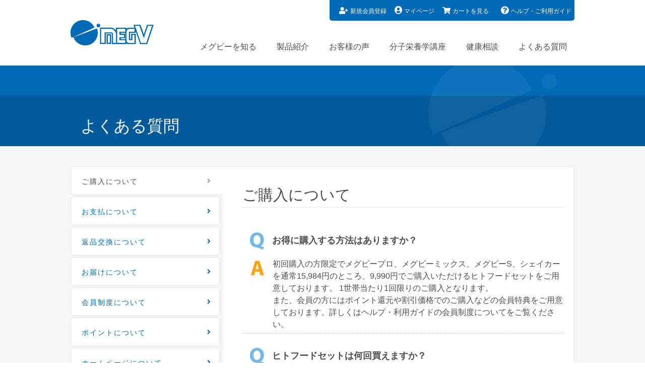

--- FILE ---
content_type: text/html; charset=UTF-8
request_url: http://www.megv.co.jp/qa/
body_size: 103744
content:
<!DOCTYPE html>
<html>
<head>
<!-- Global site tag (gtag.js) - Google Analytics -->
<script async src="https://www.googletagmanager.com/gtag/js?id=G-6F1RTY4WMR"></script>
<script>
  window.dataLayer = window.dataLayer || [];
  function gtag(){dataLayer.push(arguments);}
  gtag('js', new Date());

  gtag('config', 'G-6F1RTY4WMR');
</script>
<title>よくある質問 | 株式会社メグビー</title>
<meta http-equiv="Content-type" content="text/html;charset=UTF-8">
<meta name="description" content="">
<meta name="keywords" content="">
<meta name="robots" content="index,follow">
<meta name="SKYPE_TOOLBAR" content="SKYPE_TOOLBAR_PARSER_COMPATIBLE">
<meta name="format-detection" content="telephone=no">
<meta http-equiv="X-UA-Compatible" content="IE=edge">
<meta name="viewport" content="width=device-width, initial-scale=1.0">
<!-- HTML5 Shim and Respond.js IE8 support of HTML5 elements and media queries --> 
<!-- WARNING: Respond.js doesn't work if you view the page via file:// --> 
<!--[if lt IE 9]>
      <script src="http://www.megv.co.jp/js/html5shiv.js"></script>
      <script src="http://www.megv.co.jp/js/respond.min.js"></script>
    <![endif]-->
<link rel="shortcut icon" href="http://www.megv.co.jp/img/front/favicon.ico" type="image/x-icon">
<link rel="icon" href="http://www.megv.co.jp/img/front/favicon.ico" type="image/x-icon">
<link rel="apple-touch-icon" href="./img/front/apple-touch-icon-precomposed.png">
<link rel="apple-touch-icon-precomposed" href="./img/front/apple-touch-icon-precomposed.png">
<link rel="stylesheet" href="http://www.megv.co.jp/css/fontawesome.all.min.css" type="text/css" media="screen">
<link rel="stylesheet" href="http://www.megv.co.jp/css/bootstrap.min.css" type="text/css" media="screen">
<link rel="stylesheet" href="http://www.megv.co.jp/css/reset-intervale.css" type="text/css" media="screen">
<link rel="stylesheet" href="http://www.megv.co.jp/css/icons.css" type="text/css" media="screen">
<link rel="stylesheet" href="http://www.megv.co.jp/css/common.css?ver=1.0.5" type="text/css" media="screen">
<link rel="stylesheet" href="http://www.megv.co.jp/css/slick.css" type="text/css" media="screen">
<link rel="stylesheet" href="http://www.megv.co.jp/css/smartphone.css?ver=1.0.2" type="text/css" media="screen" class="mc_css">
<script type="text/javascript" src="http://www.megv.co.jp/js/jquery.js"></script> 
<script type="text/javascript" src="http://www.megv.co.jp/js/setting.js"></script>
	<script>
//		var ajaxurl = 'https://www.megv.co.jp/wp-admin/admin-ajax.php';
		var ajaxurl = '/wp-admin/admin-ajax.php';
	</script>
<link rel='dns-prefetch' href='//s.w.org' />
</head><body class="format-children">
<script type="text/javascript" src="http://www.megv.co.jp/js/init.js"></script>
<div id="wrapper">
  <noscript>
  <p>このサイトではJavaScriptを使用したコンテンツ・機能を提供しています。JavaScriptを有効にするとご利用いただけます。</p>
  </noscript>
  <div><a href="#tmp_honbun" class="skip">本文へスキップします。</a></div>
  <header id="header">
  <div class="container">
    <div id="logo">
      <p><a href="http://www.megv.co.jp/"><span>megv</span></a></p>
    </div>
    <div class="header-aside">
      <div class="top-setting">
        <ul class="setting-list">
          <li class="member-registration"><a href="/kiyaku/"> <i class="fas fa-user-plus"></i> <span class="setting-text">新規会員登録</span> </a></li>
          <li class="my-page"> <a href="http://www.megv.co.jp/mypage/"> <i class="fas fa-user-circle"></i> <span class="setting-text">マイページ</span> </a> </li>
          <li class="see-cart"> <span id="item_count"></span> <a href="http://www.megv.co.jp/cart/"> <i class="fas fa-shopping-cart"></i> <span class="setting-text">カートを見る</span> </a> </li>
          <li class="user-guide"> <a href="http://www.megv.co.jp/guide/"> <i class="fas fa-question-circle"></i> <span class="setting-text">ヘルプ・ご利用ガイド</span> </a> </li>
        </ul>
        <!--
        <script async src="https://cse.google.com/cse.js?cx=017113179479903551984:9oiiqhuvode"></script>
        <div class="gcse-search"></div>
--><!-- 
    <style type="text/css">
    
        #___gcse_0,
        #___gcse_1{background-color: #006ab6;}
        .gsc-control-cse{color: black; background-color: #006ab6; border: none;
                         padding-top: 10px; padding-right: 12px; padding-bottom: 0px; padding-left: 8px;}
        .gsc-input-box{border: none!important; border-radius: 12px;}
        td#gs_tti50,
        div#___gcse_1{border: 0px solid #eee;}
        .cse .gsc-search-button-v2,
        .gsc-search-button-v2{padding: 3px 28px!important;
                              border: none!important; border-radius: 0!important; -moz-border-radius:  0!important; -webkit-border-radius: 0!important;
                              border-color: none!important; background-color: none!important; background-image: none!important; background: none!important; position: absolute;
                              right: 32px; top: 2px; }
        #___gcse_1 .gsc-search-button-v2{bottom: -17px;}
        .gsc-search-button-v2 svg{fill: #aaa!important; width: 24px; height: 24px;}
        td.gsc-search-button{position: relative; width: 0;}
        .gsc-search-box-tools .gsc-search-box .gsc-input{padding-right: 2px;}
        .header-aside{height: 131px;}
        .top-setting{margin-bottom: 12px;}
    
    </style>
    -->
      </div>
      <div class="gnavi">
        <ul>
          <li><a href="http://www.megv.co.jp/aboutmegv/">メグビーを知る</a></li>
          <li> <a href="http://www.megv.co.jp/product/?category=1">製品紹介 <i class="fas fa-plus"></i></a>
            <ul class="dropdownmenu">
              <li><a href="/product/?category=12">初回購入限定セット</a></li><li><a href="/product/?category=1">栄養補完食品</a></li><li><a href="/product/?category=3">出版物</a></li>            </ul>
          </li>
          <li> <a href="http://www.megv.co.jp/voice/">お客様の声</a> </li>
          <li> <a href="http://www.megv.co.jp/molecularnutrition/">分子栄養学講座 <i class="fas fa-plus"></i></a>
            <ul class="dropdownmenu">
              <li><a href="http://www.megv.co.jp/molecularnutrition/?page_no=1">栄養素編</a></li><li><a href="http://www.megv.co.jp/molecularnutrition/?page_no=2">コラム編</a></li><li><a href="http://www.megv.co.jp/molecularnutrition/?page_no=3">分子栄養学入門</a></li><li><a href="http://www.megv.co.jp/molecularnutrition/?page_no=4">絶版書籍より</a></li><li><a href="http://www.megv.co.jp/molecularnutrition/?page_no=5">上級編（会員限定）</a></li><li><a href="http://www.megv.co.jp/molecularnutrition/?page_no=6">実践編（会員限定）</a></li>            </ul>
          </li>
          <li><a href="http://www.megv.co.jp/healthcontact/">健康相談</a></li>
          <li><a href="http://www.megv.co.jp/qa/">よくある質問</a></li>
        </ul>
      </div>
    </div>
    <ul id="tmp_hnavi_s">
      <li id="tmp_hnavi_lmenu"> <a href="javascript:void(0);" class="sma_menu_open"> <i class="fas fa-user-circle"></i> </a> </li>
      <li id="tmp_hnavi_cart"> <span id="item_count"></span> <a href="http://www.megv.co.jp/cart/" class="sma_menu_open"> <i class="fas fa-shopping-cart"></i> </a> </li>
      <li id="tmp_hnavi_rmenu"> <a href="javascript:void(0);" class="sma_menu_open"> <span class="menu_icon">&nbsp;</span> <span class="menu_text">Menu</span> </a> </li>
    </ul>
  </div>
</header>
<!--end header-->
<div id="tmp_sma_menu">
  <div class="wrap_sma_sch" id="tmp_sma_lmenu">
    <div class="sma_menu_inner"> </div>
    <p class="close_btn"> <a href="javascript:void(0);"> <i class="fas fa-times"></i> <span>閉じる</span> </a> </p>
  </div>
  <div class="wrap_sma_sch" id="tmp_sma_rmenu">
    <div class="sma_menu_inner"> </div>
    <p class="close_btn"> <a href="javascript:void(0);"> <i class="fas fa-times"></i> <span>閉じる</span> </a> </p>
  </div>
</div>
<!--end tmp_sma_menu-->      
<style>
<!-- 
.qa-list .paragraph-question {
    line-height: 28px;
    margin-top: 10px;
}
.qa-list .paragraph-answer {
    margin-top: 5px;
}
.sp {
    display: none;
}
@media screen and (max-width: 640px){
    .sp {
        display: block;
    }
    .sp .tabs-lft ul li a:hover,
    .sp .tabs-lft ul li a:focus,
    .sp .tabs-lft ul li a:active {
        background-color: #fff;
    }
    #qalist {
        padding: 20px;
        width: 100%;
        max-width: 680px;
        background-color: #f6f6f6;
        box-sizing: border-box;
    }

    .sp .tabs-lft ul li {
        color: #006ab6;
        background-color: #ffffff;
        padding: 13px 15px 15px 21px;
        border: 1px solid #e6e6e6;
        border-radius: 8px;
        -moz-border-radius: 8px;
        -webkit-border-radius: 8px;
        letter-spacing: 2px;
    }
    .qamenu {
        position: absolute;
        background-color: #fff;
        left: -100vw;
        transition: left 0.2s ease-in-out 0s;
    }
    .left-slide {
        left: 0;
    }
    .relative {
        position: relative;    
    }
}
-->
</style>

<div class="banner-heading">
    <div class="banner-heading-inner">
        <div class="container">
            <h1>よくある質問</h1>
        </div>
    </div>
</div>
<main id="main-content">
    <div class="container">
      <div id="tmp_lft_sidebar" class="my-page">
        <div class="sidebar sp">
          <div class="tabs-lft">
            <ul class="nav">
              <li class="faqmenu">よくある質問メニュー<i class="fas fa-angle-right"></i></li>
            </ul>
          </div>
        </div>
        <div id="qalist" class="sidebar qamenu">
          <div class="tabs-lft">
            <ul class="nav" role="tablist">
              <li role="presentation" class="active"> <a class="qalink" href="#qa_buy" aria-controls="qa_buy" role="tab" data-toggle="tab">ご購入について<i class="fas fa-angle-right"></i></a> </li>
              <li role="presentation"> <a class="qalink" href="#qa_payment" aria-controls="qa_payment" role="tab" data-toggle="tab">お支払について<i class="fas fa-angle-right"></i></a> </li>
              <li role="presentation"> <a class="qalink" href="#qa_return" aria-controls="qa_return" role="tab" data-toggle="tab">返品交換について<i class="fas fa-angle-right"></i></a> </li>
              <li role="presentation"> <a class="qalink" href="#qa_delivery" aria-controls="qa_delivery" role="tab" data-toggle="tab">お届けについて<i class="fas fa-angle-right"></i></a> </li>
              <li role="presentation"> <a class="qalink" href="#qa_member" aria-controls="qa_member" role="tab" data-toggle="tab">会員制度について<i class="fas fa-angle-right"></i></a> </li>
              <li role="presentation"> <a class="qalink" href="#qa_point" aria-controls="qa_point" role="tab" data-toggle="tab">ポイントについて<i class="fas fa-angle-right"></i></a> </li>
              <li role="presentation"> <a class="qalink" href="#qa_homepage" aria-controls="qa_homepage" role="tab" data-toggle="tab">ホームページについて<i class="fas fa-angle-right"></i></a> </li>
              <li role="presentation"> <a class="qalink" href="#qa_food" aria-controls="qa_food" role="tab" data-toggle="tab">栄養補完食品について<i class="fas fa-angle-right"></i></a> </li>
              <li role="presentation"> <a class="qalink" href="#qa_safe" aria-controls="qa_safe" role="tab" data-toggle="tab">製品の安全性について<i class="fas fa-angle-right"></i></a> </li>
              <li role="presentation"> <a class="qalink" href="#qa_service" aria-controls="qa_service" role="tab" data-toggle="tab">サービスについて<i class="fas fa-angle-right"></i></a> </li>
              <li role="presentation"> <a class="qalink" href="#qa_company" aria-controls="qa_company" role="tab" data-toggle="tab">弊社について<i class="fas fa-angle-right"></i></a> </li>
            </ul>
          </div>
        </div>
        <!--end sidebar-->
        <div class="wrapper-content">
          <div class="tab-content">
            <div role="tabpanel" class="tab-pane first-tab active" id="qa_buy">
                <h2>ご購入について</h2>
                <ul class="qa-list">
                <li class="qa-item">
                    <div class="qa-img"><img src="../img/body/megv_menber_q.jpg" alt=""></div>
                    <div class="answer-detail">
                    <p class="paragraph-question">お得に購入する方法はありますか？</p>
                    </div>
                </li>
                <li class="qa-item">
                    <div class="qa-img"><img src="../img/body/megv_menber_a.jpg" alt=""></div>
                    <div class="answer-detail">
                    <p class="paragraph-answer">初回購入の方限定でメグビープロ、メグビーミックス、メグビーS、シェイカーを通常15,984円のところ、9,990円でご購入いただけるヒトフードセットをご用意しております。
                    1世帯当たり1回限りのご購入となります。<br>
                    また、会員の方にはポイント還元や割引価格でのご購入などの会員特典をご用意しております。詳しくはヘルプ・利用ガイドの会員制度についてをご覧ください。
                    </p>
                    </div>
                </li>
                </ul>
                <ul class="qa-list">
                <li class="qa-item">
                    <div class="qa-img"><img src="../img/body/megv_menber_q.jpg" alt=""></div>
                    <div class="answer-detail">
                    <p class="paragraph-question">ヒトフードセットは何回買えますか？</p>
                    </div>
                </li>
                <li class="qa-item">
                    <div class="qa-img"><img src="../img/body/megv_menber_a.jpg" alt=""></div>
                    <div class="answer-detail">
                    <p class="paragraph-answer">9,990円の初回購入限定セットは1世帯1回限りとさせていただいております。</p>
                    </div>
                </li>
                </ul>
                <ul class="qa-list">
                <li class="qa-item">
                    <div class="qa-img"><img src="../img/body/megv_menber_q.jpg" alt=""></div>
                    <div class="answer-detail">
                    <p class="paragraph-question">メグビーの製品はどこで購入することができますか？</p>
                    </div>
                </li>
                <li class="qa-item">
                    <div class="qa-img"><img src="../img/body/megv_menber_a.jpg" alt=""></div>
                    <div class="answer-detail">
                    <p class="paragraph-answer">製品についてご理解いただいたうえで、継続してご愛用いただきたいという理由から、一般の薬局などでは取り扱っておりません。<br>
                    ご購入を希望される方は、お気軽にお問い合わせください。
                    </p>
                    </div>
                </li>
                </ul>
<!--本社での無料お試し一時中断中のためコメントアウト
                <ul class="qa-list">
                <li class="qa-item">
                    <div class="qa-img"><img src="../img/body/megv_menber_q.jpg" alt=""></div>
                    <div class="answer-detail">
                    <p class="paragraph-question">無料のお試しはできますか？</p>
                    </div>
                </li>
                <li class="qa-item">
                    <div class="qa-img"><img src="../img/body/megv_menber_a.jpg" alt=""></div>
                    <div class="answer-detail">
                    <p class="paragraph-answer">東京本社にお出かけいただきますと全製品の試飲が可能です。ご来社前にご連絡いただけますと幸いです。<br>
                    ※現在はコロナウイルス感染防止のため、本社での試飲・ご相談・ご購入は自粛させていただいております。
                    </p>
                    </div>
                </li>
                </ul>
-->
                <ul class="qa-list">
                <li class="qa-item">
                    <div class="qa-img"><img src="../img/body/megv_menber_q.jpg" alt=""></div>
                    <div class="answer-detail">
                    <p class="paragraph-question">製品のサンプルをもらいたいのですが。</p>
                    </div>
                </li>
                <li class="qa-item">
                    <div class="qa-img"><img src="../img/body/megv_menber_a.jpg" alt=""></div>
                    <div class="answer-detail">
                    <p class="paragraph-answer">サンプルはご用意しておりません。<br>メグビープロ、メグビーミックス、メグビーSは<a href="https://www.megv.co.jp/product/?category=12">お試しセット</a>をご用意しております。</p>
                    </div>
                </li>
                </ul>
                <ul class="qa-list">
                <li class="qa-item">
                    <div class="qa-img"><img src="../img/body/megv_menber_q.jpg" alt=""></div>
                    <div class="answer-detail">
                    <p class="paragraph-question">定期購入をしたいのですが。</p>
                    </div>
                </li>
                <li class="qa-item">
                    <div class="qa-img"><img src="../img/body/megv_menber_a.jpg" alt=""></div>
                    <div class="answer-detail">
                    <p class="paragraph-answer">申し訳ございませんが、定期購入の取り扱いはしておりません。<br>
                    弊社では、個体差・状況差に応じた栄養摂取をお勧めしている関係から、毎日が同じ栄養対策とは考えずに、そのときの状態に応じて調整していただきたく考えております（体調の悪い日は栄養摂取を強化するなど）。そのため、その都度お申し込みいただく方法となっておりますので、お手数をお掛け致しますが、ご了承ください。
                    </p>
                    </div>
                </li>
                </ul>
                <ul class="qa-list">
                <li class="qa-item">
                    <div class="qa-img"><img src="../img/body/megv_menber_q.jpg" alt=""></div>
                    <div class="answer-detail">
                    <p class="paragraph-question">母にプレゼントしたいのですが、実家に送っていただけますか？</p>
                    </div>
                </li>
                <li class="qa-item">
                    <div class="qa-img"><img src="../img/body/megv_menber_a.jpg" alt=""></div>
                    <div class="answer-detail">
                    <p class="paragraph-answer">ご自宅以外のご住所へのお届けをご希望の際はお申込みの際にお申し付けください。</p>
                    </div>
                </li>
                </ul>
                <ul class="qa-list">
                <li class="qa-item">
                    <div class="qa-img"><img src="../img/body/megv_menber_q.jpg" alt=""></div>
                    <div class="answer-detail">
                    <p class="paragraph-question">ギフトラッピングはできますか？</p>
                    </div>
                </li>
                <li class="qa-item">
                    <div class="qa-img"><img src="../img/body/megv_menber_a.jpg" alt=""></div>
                    <div class="answer-detail">
                    <p class="paragraph-answer">ギフトラッピングには対応しておりません。<br>
                    弊社の紙袋をお付けすることは可能ですのでご注文時にお申し付けください。
                    </p>
                    </div>
                </li>
                </ul>
                <ul class="qa-list">
                <li class="qa-item">
                    <div class="qa-img"><img src="../img/body/megv_menber_q.jpg" alt=""></div>
                    <div class="answer-detail">
                    <p class="paragraph-question">スプーンが壊れてしまったのでいただけますか？</p>
                    </div>
                </li>
                <li class="qa-item">
                    <div class="qa-img"><img src="../img/body/megv_menber_a.jpg" alt=""></div>
                    <div class="answer-detail">
                    <p class="paragraph-answer">お電話、FAX、又はお問い合わせフォームよりスプーンを送ってほしい旨をご連絡ください。無料でお送りいたします。<br>
                    ご注文時にお伝えいただければ、製品と一緒にお送りいたします。
                    </p>
                    </div>
                </li>
                </ul>
                <ul class="qa-list">
                <li class="qa-item">
                    <div class="qa-img"><img src="../img/body/megv_menber_q.jpg" alt=""></div>
                    <div class="answer-detail">
                    <p class="paragraph-question">シェイカーをもう一ついただきたいのですが。</p>
                    </div>
                </li>
                <li class="qa-item">
                    <div class="qa-img"><img src="../img/body/megv_menber_a.jpg" alt=""></div>
                    <div class="answer-detail">
                    <p class="paragraph-answer">シェイカーは1つ440円(税込)でご購入いただけます。ご注文の際にお申し付けください。
                    </p>
                    </div>
                </li>
                </ul>
                <ul class="qa-list">
                <li class="qa-item">
                    <div class="qa-img"><img src="../img/body/megv_menber_q.jpg" alt=""></div>
                    <div class="answer-detail">
                    <p class="paragraph-question">三石先生の書籍はどこで購入できますか？</p>
                    </div>
                </li>
                <li class="qa-item">
                    <div class="qa-img"><img src="../img/body/megv_menber_a.jpg" alt=""></div>
                    <div class="answer-detail">
                    <p class="paragraph-answer">販売中の書籍に関しましては、製品ご購入時に一緒に購入可能です。また、Amazon、yahoo!、楽天ブックス等やお近くの書店でもお買い求め頂けます。
                    </p>
                    </div>
                </li>
                </ul>
            </div>

            <div role="tabpanel" "="" class="tab-pane" id="qa_payment">
                <h2>お支払について</h2>
                <ul class="qa-list">
                    <li class="qa-item">
                        <div class="qa-img"><img src="../img/body/megv_menber_q.jpg" alt=""></div>
                        <div class="answer-detail">
                        <p class="paragraph-question">支払方法は何がありますか？手数料はかかりますか？</p>
                        </div>
                    </li>
                    <li class="qa-item">
                        <div class="qa-img"><img src="../img/body/megv_menber_a.jpg" alt=""></div>
                        <div class="answer-detail">
                        <p class="paragraph-answer">クレジットカード、代金引換、郵便局コンビニ払い（シルバー会員以上）からお選び頂けます。手数料は弊社が負担致します。</p>
                        </div>
                    </li>
                </ul>
                <ul class="qa-list">
                    <li class="qa-item">
                        <div class="qa-img"><img src="../img/body/megv_menber_q.jpg" alt=""></div>
                        <div class="answer-detail">
                        <p class="paragraph-question">代引きでクレジットカードは使えますか？電子マネーは使えますか？</p>
                        </div>
                    </li>
                    <li class="qa-item">
                        <div class="qa-img"><img src="../img/body/megv_menber_a.jpg" alt=""></div>
                        <div class="answer-detail">
                        <p class="paragraph-answer">申し訳ございませんが、いずれもご使用になれません。</p>
                        </div>
                    </li>
                </ul>
                <ul class="qa-list">
                    <li class="qa-item">
                        <div class="qa-img"><img src="../img/body/megv_menber_q.jpg" alt=""></div>
                        <div class="answer-detail">
                        <p class="paragraph-question">クレジットカードは使えますか？</p>
                        </div>
                    </li>
                    <li class="qa-item">
                        <div class="qa-img"><img src="../img/body/megv_menber_a.jpg" alt=""></div>
                        <div class="answer-detail">
                        <p class="paragraph-answer">
                            ご利用頂けます。お支払い回数は1回のみとなっております。
                            <br><br>
                            ご利用頂けるクレジットカード：Visa、MasterCard、JCB、American Express、Diners
                        </p>
                        </div>
                    </li>
                </ul>
                <ul class="qa-list">
                    <li class="qa-item">
                        <div class="qa-img"><img src="../img/body/megv_menber_q.jpg" alt=""></div>
                        <div class="answer-detail">
                        <p class="paragraph-question">クレジット決済のセキュリティについて</p>
                        </div>
                    </li>
                    <li class="qa-item">
                        <div class="qa-img"><img src="../img/body/megv_menber_a.jpg" alt=""></div>
                        <div class="answer-detail">
                        <p class="paragraph-answer">
                        クレジットカード決済は、ソフトバンク・ペイメント・サービス社の決済代行サービスを利用しております。注文フォームから送信されるデータは業界標準のSSL技術により暗号化されて送信されますので、途中で盗み見されたり、改竄される心配がありませんので、安心してクレジット番号をオンラインで送信できます。
                        <br>
                        株式会社メグビーではお客様のクレジットカード情報を一切保管しておりません。そのため、お電話でのクレジット決済の際には毎回クレジットカード番号をお聞きしております。
                        </p>
                        </div>
                    </li>
                </ul>
                <ul class="qa-list">
                    <li class="qa-item">
                        <div class="qa-img"><img src="../img/body/megv_menber_q.jpg" alt=""></div>
                        <div class="answer-detail">
                        <p class="paragraph-question">領収書は発行してもらえますか？</p>
                        </div>
                    </li>
                    <li class="qa-item">
                        <div class="qa-img"><img src="../img/body/megv_menber_a.jpg" alt=""></div>
                        <div class="answer-detail">
                        <p class="paragraph-answer">
                        発行致します。<br>
                        お買い物の際、ご注文コメント欄に「領収書希望」とお書き添え頂き、1.領収書の宛名、2.但書のご指定をお願いします。<br>
                        ご指定がない場合には、宛名：ご注文者様名、但書：お品代とさせて頂きます。<br>
                        ご入金確認が出来次第、ご郵送となります。
                        </p>
                        </div>
                    </li>
                </ul>
            </div>

            <div role="tabpanel" "="" class="tab-pane" id="qa_return">
                <h2>返品交換について</h2>
                <ul class="qa-list">
                    <li class="qa-item">
                        <div class="qa-img"><img src="../img/body/megv_menber_q.jpg" alt=""></div>
                        <div class="answer-detail">
                        <p class="paragraph-question">返品・交換はできるのでしょうか？方法を教えてください。</p>
                        </div>
                    </li>
                    <li class="qa-item">
                        <div class="qa-img"><img src="../img/body/megv_menber_a.jpg" alt=""></div>
                        <div class="answer-detail">
                        <p class="paragraph-answer">
                        下記の場合、返品・交換を受け付けております。<br>
                        ◇弊社の不備による場合（誤納、破損、不良品）：製品到着から8日以内にお電話またはお問い合わせフォームにてご連絡下さい。<br>
                        ※返送料は弊社が負担いたします。<br>
                        ◇お客様のご都合による場合：製品到着から8日以内で製品が未開封の場合のみお受けいたします。お電話でご連絡下さい。<br>
                        ※返送に関わる送料・手数料はお客様負担とさせていただきます。<br>
                        <br>
                        詳しくはホームページのヘルプ・ご利用ガイドの返品・キャンセルについてをご覧ください。
                        </p>
                        </div>
                    </li>
                </ul>
                <ul class="qa-list">
                    <li class="qa-item">
                        <div class="qa-img"><img src="../img/body/megv_menber_q.jpg" alt=""></div>
                        <div class="answer-detail">
                        <p class="paragraph-question">注文のキャンセルはできますか？</p>
                        </div>
                    </li>
                    <li class="qa-item">
                        <div class="qa-img"><img src="../img/body/megv_menber_a.jpg" alt=""></div>
                        <div class="answer-detail">
                        <p class="paragraph-answer">
                        商品発送の前であれば、無料で承っております。すぐにご連絡ください。<br>
                        ご連絡頂いたお時間によっては、出荷が完了し、お受けできない場合もございますので、ご了承下さい。
                        </p>
                        </div>
                    </li>
                </ul>
            </div>

            <div role="tabpanel" "="" class="tab-pane" id="qa_delivery">
            <h2>お届けについて</h2>
                <ul class="qa-list">
                    <li class="qa-item">
                        <div class="qa-img"><img src="../img/body/megv_menber_q.jpg" alt=""></div>
                        <div class="answer-detail">
                        <p class="paragraph-question">注文した製品はいつ届きますか？</p>
                        </div>
                    </li>
                    <li class="qa-item">
                        <div class="qa-img"><img src="../img/body/megv_menber_a.jpg" alt=""></div>
                        <div class="answer-detail">
                        <p class="paragraph-answer">
                        営業日の正午までのご注文であれば、当日に配送センターより出荷いたします。
                        お届け先のご住所にもよりますが、翌日～翌々日のお届けとなります。
                        ただし、土曜日・日曜日・祝日はお休みとなりますのでご了承ください。
                        </p>
                        </div>
                    </li>
                </ul>
                <ul class="qa-list">
                    <li class="qa-item">
                        <div class="qa-img"><img src="../img/body/megv_menber_q.jpg" alt=""></div>
                        <div class="answer-detail">
                        <p class="paragraph-question">製品の配達日時は指定できますか？</p>
                        </div>
                    </li>
                    <li class="qa-item">
                        <div class="qa-img"><img src="../img/body/megv_menber_a.jpg" alt=""></div>
                        <div class="answer-detail">
                        <p class="paragraph-answer">
                        お荷物のお届け時間を以下からご指定いただけます。<br>
                        8時～12時（午前中）<br>
                        14時～16時<br>
                        16時～18時<br>
                        18時～20時<br>
                        19時～21時
                        </p>
                        </div>
                    </li>
                </ul>
                <ul class="qa-list">
                    <li class="qa-item">
                        <div class="qa-img"><img src="../img/body/megv_menber_q.jpg" alt=""></div>
                        <div class="answer-detail">
                        <p class="paragraph-question">荷物の問い合わせ番号は教えていただけますか？</p>
                        </div>
                    </li>
                    <li class="qa-item">
                        <div class="qa-img"><img src="../img/body/megv_menber_a.jpg" alt=""></div>
                        <div class="answer-detail">
                        <p class="paragraph-answer">
                        メールアドレスをご登録いただいているお客様にはメール(発送完了のお知らせ)でお荷物のお問い合わせ番号をお知らせしています。<br>
                        ご登録のないお客様は弊社までお問い合わせください。
                        </p>
                        </div>
                    </li>
                </ul>
                <ul class="qa-list">
                    <li class="qa-item">
                        <div class="qa-img"><img src="../img/body/megv_menber_q.jpg" alt=""></div>
                        <div class="answer-detail">
                        <p class="paragraph-question">送料はかかりますか？</p>
                        </div>
                    </li>
                    <li class="qa-item">
                        <div class="qa-img"><img src="../img/body/megv_menber_a.jpg" alt=""></div>
                        <div class="answer-detail">
                        <p class="paragraph-answer">
                        送料は全国一律850円です。<br>
                        2万円以上のご購入で送料無料になります。<br>
                        プラチナ会員の方は1回のご注文で2万円未満でも月に1回送料無料になります。
                        </p>
                        </div>
                    </li>
                </ul>
            </div>

            <div role="tabpanel" "="" class="tab-pane" id="qa_member">
                <h2>会員制度について</h2>
                <ul class="qa-list">
                    <li class="qa-item">
                        <div class="qa-img"><img src="../img/body/megv_menber_q.jpg" alt=""></div>
                        <div class="answer-detail">
                        <p class="paragraph-question">会員になると特典はありますか？</p>
                        </div>
                    </li>
                    <li class="qa-item">
                        <div class="qa-img"><img src="../img/body/megv_menber_a.jpg" alt=""></div>
                        <div class="answer-detail">
                        <p class="paragraph-answer">
                            会員ランクに応じてポイント還元(5～12％)、割引価格(5％～15％OFF)での購入、
                            郵便局・コンビニでのお支払い(シルバー会員以上)、月1回送料無料(プラチナ会員のみ)などの特典をご用意しております。
                            詳しくはホームページのヘルプ・ご利用ガイドの会員制度についてをご覧ください。
                        </p>
                        </div>
                    </li>
                </ul>
                <ul class="qa-list">
                    <li class="qa-item">
                        <div class="qa-img"><img src="../img/body/megv_menber_q.jpg" alt=""></div>
                        <div class="answer-detail">
                        <p class="paragraph-question">退会するにはどうすればいいですか？</p>
                        </div>
                    </li>
                    <li class="qa-item">
                        <div class="qa-img"><img src="../img/body/megv_menber_a.jpg" alt=""></div>
                        <div class="answer-detail">
                        <p class="paragraph-answer">
                        退会手続きは弊社で行っておりますので、お問合せフォーム等に「退会希望」とご連絡をお願い致します。
                        退会されるとお客様の情報は削除されます。会員向けのサービスがすべてご利用いただけなくなり、ポイントもすべて無効となります。
                        </p>
                        </div>
                    </li>
                </ul>
                <ul class="qa-list">
                    <li class="qa-item">
                        <div class="qa-img"><img src="../img/body/megv_menber_q.jpg" alt=""></div>
                        <div class="answer-detail">
                        <p class="paragraph-question">どうすれば会員になれますか？</p>
                        </div>
                    </li>
                    <li class="qa-item">
                        <div class="qa-img"><img src="../img/body/megv_menber_a.jpg" alt=""></div>
                        <div class="answer-detail">
                        <p class="paragraph-answer">
                        弊社へお電話でご連絡いただくか、『新規会員登録』よりご登録ください。
                        </p>
                        </div>
                    </li>
                </ul>
                <ul class="qa-list">
                    <li class="qa-item">
                        <div class="qa-img"><img src="../img/body/megv_menber_q.jpg" alt=""></div>
                        <div class="answer-detail">
                        <p class="paragraph-question">会員登録に手数料はかかりますか？</p>
                        </div>
                    </li>
                    <li class="qa-item">
                        <div class="qa-img"><img src="../img/body/megv_menber_a.jpg" alt=""></div>
                        <div class="answer-detail">
                        <p class="paragraph-answer">
                        会員登録に一切費用はかかりません。<br>
                        初めてのご購入からブルー会員の特典をご利用いただけます。
                        </p>
                        </div>
                    </li>
                </ul>
                <ul class="qa-list">
                    <li class="qa-item">
                        <div class="qa-img"><img src="../img/body/megv_menber_q.jpg" alt=""></div>
                        <div class="answer-detail">
                        <p class="paragraph-question">会報誌はいつ送られてきますか？</p>
                        </div>
                    </li>
                    <li class="qa-item">
                        <div class="qa-img"><img src="../img/body/megv_menber_a.jpg" alt=""></div>
                        <div class="answer-detail">
                        <p class="paragraph-answer">
                        2021年4月より製品をご注文いただいた皆様のお荷物に同梱させていただきます。ただし、ご本人様宛のお荷物に限ります。<br>
                        冬号：1月1日～最初のご注文時に同梱<br>
                        春号：4月1日～最初のご注文時に同梱<br>
                        夏号：7月1日～最初のご注文時に同梱<br>
                        秋号：10月1日～最初のご注文時に同梱
                        </p>
                        </div>
                    </li>
                </ul>
            </div>

            <div role="tabpanel" "="" class="tab-pane" id="qa_point">
                <h2>ポイントについて</h2>
                <ul class="qa-list">
                    <li class="qa-item">
                        <div class="qa-img"><img src="../img/body/megv_menber_q.jpg" alt=""></div>
                        <div class="answer-detail">
                        <p class="paragraph-question">ポイントは何に使えますか？使用期限はありますか？</p>
                        </div>
                    </li>
                    <li class="qa-item">
                        <div class="qa-img"><img src="../img/body/megv_menber_a.jpg" alt=""></div>
                        <div class="answer-detail">
                        <p class="paragraph-answer">
                            ポイントは１ポイント１円として次回のお買い物よりご利用になれます。<br>
                            ポイントの有効期限は最終のお買い上げ日より１年間となります。<br>
                            注)　但し、一部ポイントがご使用になれない製品がございます。<br>
                            詳しくはヘルプ・ご利用ガイドのポイントについて</a>をご覧ください。
                        </p>
                        </div>
                    </li>
                </ul>
                <ul class="qa-list">
                    <li class="qa-item">
                        <div class="qa-img"><img src="../img/body/megv_menber_q.jpg" alt=""></div>
                        <div class="answer-detail">
                        <p class="paragraph-question">割引対象外やポイントの付かない製品はありますか？</p>
                        </div>
                    </li>
                    <li class="qa-item">
                        <div class="qa-img"><img src="../img/body/megv_menber_a.jpg" alt=""></div>
                        <div class="answer-detail">
                        <p class="paragraph-answer">
                        一部の割引セットや書籍など割引やポイント還元ができない製品もございますが、お客様の会員ランクを決める年間購入金額には加算されます。
                        </p>
                        </div>
                    </li>
                </ul>
                <ul class="qa-list">
                    <li class="qa-item">
                        <div class="qa-img"><img src="../img/body/megv_menber_q.jpg" alt=""></div>
                        <div class="answer-detail">
                        <p class="paragraph-question">会員ランクやポイントの確認方法を教えてください。</p>
                        </div>
                    </li>
                    <li class="qa-item">
                        <div class="qa-img"><img src="../img/body/megv_menber_a.jpg" alt=""></div>
                        <div class="answer-detail">
                        <p class="paragraph-answer">
                        マイページにログインし、購入履歴一覧よりご確認いただくか、お電話にてお問い合わせください。
                        </p>
                        </div>
                    </li>
                </ul>
                <ul class="qa-list">
                    <li class="qa-item">
                        <div class="qa-img"><img src="../img/body/megv_menber_q.jpg" alt=""></div>
                        <div class="answer-detail">
                        <p class="paragraph-question">ポイントを使って2万円未満になってしまった場合、送料はかかりますか？</p>
                        </div>
                    </li>
                    <li class="qa-item">
                        <div class="qa-img"><img src="../img/body/megv_menber_a.jpg" alt=""></div>
                        <div class="answer-detail">
                        <p class="paragraph-answer">
                        ポイントご利用前の合計金額が２万円以上であれば、送料は無料になります。<br>
                        プラチナ会員のお客様はお買い上げ金額が２万円に満たない場合でも、<br>
                        月間１回まで送料無料です。
                        </p>
                        </div>
                    </li>
                </ul>
                <ul class="qa-list">
                    <li class="qa-item">
                        <div class="qa-img"><img src="../img/body/megv_menber_q.jpg" alt=""></div>
                        <div class="answer-detail">
                        <p class="paragraph-question">ポイントはどのように計算されますか？</p>
                        </div>
                    </li>
                    <li class="qa-item">
                        <div class="qa-img"><img src="../img/body/megv_menber_a.jpg" alt=""></div>
                        <div class="answer-detail">
                        <p class="paragraph-answer">
                        割引後の金額にお客様の会員ランクのポイント率を掛けたポイントが貯まります。<br>
                        例えば、ゴールド会員（10％の割引と8％のポイント還元）のお客様が１万円(税込)の製品をご購入いただいた場合、
                        9,000円（10,000円×10％割引）お支払いいただき、720ポイント（9,000×8％ポイント還元率)を還元させていただきます。
                        </p>
                        </div>
                    </li>
                </ul>
                <ul class="qa-list">
                    <li class="qa-item">
                        <div class="qa-img"><img src="../img/body/megv_menber_q.jpg" alt=""></div>
                        <div class="answer-detail">
                        <p class="paragraph-question">
                            ランクアップ、ランクダウンの集計はどのようにして計算されますか？<br>
                            いつから適用されますか？
                        </p>
                        </div>
                    </li>
                    <li class="qa-item">
                        <div class="qa-img"><img src="../img/body/megv_menber_a.jpg" alt=""></div>
                        <div class="answer-detail">
                        <p class="paragraph-answer">
                        ◇<b>ランクアップについて</b><br>
                        毎月1日に過去1年間のお買い上げ金額を集計して、その日から新しい会員ランクでの特典をご利用になれます。
                        ランクアップは条件を満たせば無段階に上がります。<br>
                        <br>
                        例えばブルー会員のお客様が１回のご注文で５万円分の製品をご購入いただいた場合、翌月１日よりゴールド会員の特典がご利用になれます。<br>
                        <br>
                        ◇<b>ランクダウンについて</b><br>
                        年に１度（４月１日）、過去1年間(前年4月1日～3月31日)のお買い上げ金額を集計し、ランクダウンする場合は１ランクのみ下がります。<br>
                        <br>
                        例えばプラチナ会員のお客様が１年間ご購入がない場合でも、翌年の会員ランクはゴールド会員になります。<br>
                        <br>
                        ◇<b>ランクアップ・ダウンの集計に用いるお買い上げ金額について</b><br>
                        お客様が実際にお支払い頂いた金額で計算させて頂きます。<br>
                        ただし、送料は含まれません。<br>
                        <br>
                        例えば：1万円のご購入で、500ポイント使用し送料(850円)がかかる場合。<br>
                        お客様のお支払金額<br>
                        10,000円(製品ご購入金額)＋850円(送料)－500ポイント＝10,350円<br>
                        実際にお支払いいただく金額は10,350円になりますが、ランクアップ・ダウンの集計に送料は含まれないため<br>
                        　　10,350円－850円(送料)＝9,500円<br>
                        このお買い物でランクアップ・ダウン集計に使用するお買い上げ金額は9,500円になります。
                        </p>
                        </div>
                    </li>
                </ul>
            </div>

            <div role="tabpanel" "="" class="tab-pane" id="qa_homepage">
                <h2>ホームページについて</h2>
                <ul class="qa-list">
                    <li class="qa-item">
                        <div class="qa-img"><img src="../img/body/megv_menber_q.jpg" alt=""></div>
                        <div class="answer-detail">
                        <p class="paragraph-question">ホームページから購入するにはどうすればいいですか？</p>
                        </div>
                    </li>
                    <li class="qa-item">
                        <div class="qa-img"><img src="../img/body/megv_menber_a.jpg" alt=""></div>
                        <div class="answer-detail">
                        <p class="paragraph-answer">
                        すでにお電話やFAXでご購入歴がある方、又は資料請求をしたことがある方はログインする前に弊社へお電話いただくか、
                        <a href="../contact/">お問い合わせフォーム</a>よりホームページで購入したい旨をご連絡ください。
                        ホームページからご購入する際には、顧客コード(又はメールアドレス)、パスワードが必要になります。
                        パスワードを忘れてしまった方は、ログイン画面よりパスワードの再設定が可能です。<br>
                        初めての方は『新規会員登録』よりご登録後、ご購入可能です。
                        </p>
                        </div>
                    </li>
                </ul>
                <ul class="qa-list">
                    <li class="qa-item">
                        <div class="qa-img"><img src="../img/body/megv_menber_q.jpg" alt=""></div>
                        <div class="answer-detail">
                        <p class="paragraph-question">カートの中はどうやって見ればいいですか？</p>
                        </div>
                    </li>
                    <li class="qa-item">
                        <div class="qa-img"><img src="../img/body/megv_menber_a.jpg" alt=""></div>
                        <div class="answer-detail">
                        <p class="paragraph-answer">
                        パソコンからの操作の場合には右上に〈カートを見る〉というボタンがございますのでそちらからご覧ください。<br>
                        スマートフォンやタブレット(タブレットの大きさによりパソコンと同じ操作になることがございます)の場合には
                        右上のMENUの左隣にある人のシルエットのマークを押していただくと〈カートを見る〉が出てきますのでそちらからご覧ください。
                        </p>
                        </div>
                    </li>
                </ul>
                <ul class="qa-list">
                    <li class="qa-item">
                        <div class="qa-img"><img src="../img/body/megv_menber_q.jpg" alt=""></div>
                        <div class="answer-detail">
                        <p class="paragraph-question">ログインができません。どうすればいいですか？</p>
                        </div>
                    </li>
                    <li class="qa-item">
                        <div class="qa-img"><img src="../img/body/megv_menber_a.jpg" alt=""></div>
                        <div class="answer-detail">
                        <p class="paragraph-answer">
                        マイページへログインする際には顧客コード(又はメールアドレス)とパスワードが必要です。
                        パスワードを忘れた方はログイン画面よりパスワードの再設定を行ってください。<br>
                        メールアドレスを忘れた方は、お問い合わせフォームよりお問い合わせください。
                        </p>
                        </div>
                    </li>
                </ul>
                <ul class="qa-list">
                    <li class="qa-item">
                        <div class="qa-img"><img src="../img/body/megv_menber_q.jpg" alt=""></div>
                        <div class="answer-detail">
                        <p class="paragraph-question">ログインパスワードを忘れてしまいました。</p>
                        </div>
                    </li>
                    <li class="qa-item">
                        <div class="qa-img"><img src="../img/body/megv_menber_a.jpg" alt=""></div>
                        <div class="answer-detail">
                        <p class="paragraph-answer">
                        ログイン画面よりパスワードの再設定を行ってください。
                        </p>
                        </div>
                    </li>
                </ul>
                <ul class="qa-list">
                    <li class="qa-item">
                        <div class="qa-img"><img src="../img/body/megv_menber_q.jpg" alt=""></div>
                        <div class="answer-detail">
                        <p class="paragraph-question">製品を簡単に注文できる方法はありますか？</p>
                        </div>
                    </li>
                    <li class="qa-item">
                        <div class="qa-img"><img src="../img/body/megv_menber_a.jpg" alt=""></div>
                        <div class="answer-detail">
                        <p class="paragraph-answer">
                        マイページの簡単注文よりご注文することが可能です。<br>
                        また、製品紹介の画面よりお気に入りに登録しておけば、マイページのお気に入り一覧よりご注文が可能です。
                        </p>
                        </div>
                    </li>
                </ul>
                <ul class="qa-list">
                    <li class="qa-item">
                        <div class="qa-img"><img src="../img/body/megv_menber_q.jpg" alt=""></div>
                        <div class="answer-detail">
                        <p class="paragraph-question">注文完了メールが届きません。</p>
                        </div>
                    </li>
                    <li class="qa-item">
                        <div class="qa-img"><img src="../img/body/megv_menber_a.jpg" alt=""></div>
                        <div class="answer-detail">
                        <p class="paragraph-answer">
                        いくつか原因が考えられますので、下記をご確認ください。<br>
                        <br>
                        ◇<b>ご登録のメールアドレスが異なる場合</b><br>
                        メールはご登録いただいているメールアドレス宛てに返信されます。ご登録のメールアドレスが分からない場合は、お問い合わせフォームからお問い合わせください。<br>
                        <br>
                        ◇<b>フリーメールをご利用の場合</b><br>
                        yahoo、gmail、hotmailなどフリーメールをご利用の場合、迷惑メールに振り分けられている可能性もございますので、迷惑メールフォルダをご確認下さい。<br>
                        <br>
                        ◇<b>ドメイン指定されている場合</b><br>
                        登録されたメールアドレスが受信制限されていると、
                        当サイトからのメール（パスワード再設定メール／注文確認メール／お問合せ返信メール）を受け取れない場合がございます。
                        各携帯会社の設定に従い、ドメイン拒否を解除、又は下記ドメインの指定受信設定をお願いいたします。<br>
                        <br>
                        @megv.jp
                        </p>
                        </div>
                    </li>
                </ul>
                <ul class="qa-list">
                    <li class="qa-item">
                        <div class="qa-img"><img src="../img/body/megv_menber_q.jpg" alt=""></div>
                        <div class="answer-detail">
                        <p class="paragraph-question">住所や電話番号を変更したいです。</p>
                        </div>
                    </li>
                    <li class="qa-item">
                        <div class="qa-img"><img src="../img/body/megv_menber_a.jpg" alt=""></div>
                        <div class="answer-detail">
                        <p class="paragraph-answer">
                        マイページにある会員登録内容変更より変更可能です。
                        </p>
                        </div>
                    </li>
                </ul>
                <ul class="qa-list">
                    <li class="qa-item">
                        <div class="qa-img"><img src="../img/body/megv_menber_q.jpg" alt=""></div>
                        <div class="answer-detail">
                        <p class="paragraph-question">カード情報の登録・変更・削除をしたい。</p>
                        </div>
                    </li>
                    <li class="qa-item">
                        <div class="qa-img"><img src="../img/body/megv_menber_a.jpg" alt=""></div>
                        <div class="answer-detail">
                        <p class="paragraph-answer">
                        マイページにある登録カード情報変更より可能です。
                        </p>
                        </div>
                    </li>
                </ul>
                <ul class="qa-list">
                    <li class="qa-item">
                        <div class="qa-img"><img src="../img/body/megv_menber_q.jpg" alt=""></div>
                        <div class="answer-detail">
                        <p class="paragraph-question">注文後に変更・追加・キャンセルをしたいときはどうすればいいですか？</p>
                        </div>
                    </li>
                    <li class="qa-item">
                        <div class="qa-img"><img src="../img/body/megv_menber_a.jpg" alt=""></div>
                        <div class="answer-detail">
                        <p class="paragraph-answer">
                        注文完了後にホームページより変更・製品の追加・キャンセルなどはできません。<br>
                        弊社まですぐにご連絡ください。<br>
                        ご連絡頂いたお時間によっては、出荷が完了し、お受けできない場合もございますので、ご了承下さい。
                        </p>
                        </div>
                    </li>
                </ul>
                <ul class="qa-list">
                    <li class="qa-item">
                        <div class="qa-img"><img src="../img/body/megv_menber_q.jpg" alt=""></div>
                        <div class="answer-detail">
                        <p class="paragraph-question">支払方法を間違えてしまいました。変更するにはどうすればいいですか？</p>
                        </div>
                    </li>
                    <li class="qa-item">
                        <div class="qa-img"><img src="../img/body/megv_menber_a.jpg" alt=""></div>
                        <div class="answer-detail">
                        <p class="paragraph-answer">
                        注文完了後、ホームページより変更することはできません。<br>
                        弊社まですぐにご連絡ください。<br>
                        ご連絡頂いたお時間によっては、出荷が完了し、お受けできない場合もございますので、ご了承下さい。
                        </p>
                        </div>
                    </li>
                </ul>
            </div>

            <div role="tabpanel" "="" class="tab-pane" id="qa_food">
                <h2>栄養補完食品について</h2>
                <ul class="qa-list">
                    <li class="qa-item">
                        <div class="qa-img"><img src="../img/body/megv_menber_q.jpg" alt=""></div>
                        <div class="answer-detail">
                        <p class="paragraph-question">どの製品を飲めばいいのかわかりません。</p>
                        </div>
                    </li>
                    <li class="qa-item">
                        <div class="qa-img"><img src="../img/body/megv_menber_a.jpg" alt=""></div>
                        <div class="answer-detail">
                        <p class="paragraph-answer">
                        初めてメグビー製品をお摂りになるお客様は、どれを選べば良いか分かりづらいと思います。
                        メグビーでは管理栄養士・薬剤師など専門スタッフが、お客様のお悩みやご予算をお伺いした上で、
                        製品選択のお手伝いをさせていただきます。お気軽にご連絡ください。
                        </p>
                        </div>
                    </li>
                </ul>
                <ul class="qa-list">
                    <li class="qa-item">
                        <div class="qa-img"><img src="../img/body/megv_menber_q.jpg" alt=""></div>
                        <div class="answer-detail">
                        <p class="paragraph-question">多くの種類を飲む方が効果があるのでしょうか？</p>
                        </div>
                    </li>
                    <li class="qa-item">
                        <div class="qa-img"><img src="../img/body/megv_menber_a.jpg" alt=""></div>
                        <div class="answer-detail">
                        <p class="paragraph-answer">
                        飲む種類や量ではなく、状況に合わせた組み合わせ方が重要です。<br>
                        栄養素は組み合わせることで互いが協力的に働き、幅広く大きなメリットが生まれるため、
                        1種類では十分な働きが期待できないこともあります。
                        </p>
                        </div>
                    </li>
                </ul>
                <ul class="qa-list">
                    <li class="qa-item">
                        <div class="qa-img"><img src="../img/body/megv_menber_q.jpg" alt=""></div>
                        <div class="answer-detail">
                        <p class="paragraph-question">製品を摂り始めてどのくらいの期間で効果が実感できますか？</p>
                        </div>
                    </li>
                    <li class="qa-item">
                        <div class="qa-img"><img src="../img/body/megv_menber_a.jpg" alt=""></div>
                        <div class="answer-detail">
                        <p class="paragraph-answer">
                        栄養素は薬と違い結果がすぐに現れるものではありません。
                        栄養素の摂取は身体の健康を維持するための必要条件となります。ぜひ継続してお摂りいただくことをおすすめいたします。
                        </p>
                        </div>
                    </li>
                </ul>
                <ul class="qa-list">
                    <li class="qa-item">
                        <div class="qa-img"><img src="../img/body/megv_menber_q.jpg" alt=""></div>
                        <div class="answer-detail">
                        <p class="paragraph-question">なぜ、マルチタイプの製品はないのですか？</p>
                        </div>
                    </li>
                    <li class="qa-item">
                        <div class="qa-img"><img src="../img/body/megv_menber_a.jpg" alt=""></div>
                        <div class="answer-detail">
                        <p class="paragraph-answer">
                        メグビーでは、ヒトはそれぞれ遺伝的体質や状況により必要な栄養成分量が日々違うと考えています。<br>
                        メグビーではマルチビタミンではなく、色々な製品をそろえることでその違いに対応しています。
                        </p>
                        </div>
                    </li>
                </ul>
                <ul class="qa-list">
                    <li class="qa-item">
                        <div class="qa-img"><img src="../img/body/megv_menber_q.jpg" alt=""></div>
                        <div class="answer-detail">
                        <p class="paragraph-question">肉・魚・卵などのタンパク質を取っているのでプロテインはいらない気がしますが。</p>
                        </div>
                    </li>
                    <li class="qa-item">
                        <div class="qa-img"><img src="../img/body/megv_menber_a.jpg" alt=""></div>
                        <div class="answer-detail">
                        <p class="paragraph-answer">
                        どれだけタンパク質を摂取しても、その「質」が低ければ十分とは言えません。
                        また、人間は1日に体重の1/1000の“良質タンパク”を摂取する必要がありますが、
                        それを肉や魚から摂取すると量が多くなり、カロリーオーバーになってしまいます。
                        </p>
                        </div>
                    </li>
                </ul>
                <ul class="qa-list">
                    <li class="qa-item">
                        <div class="qa-img"><img src="../img/body/megv_menber_q.jpg" alt=""></div>
                        <div class="answer-detail">
                        <p class="paragraph-question">いつ飲めばいいですか？無駄にしたくないので効果的な摂取方法を教えてください。</p>
                        </div>
                    </li>
                    <li class="qa-item">
                        <div class="qa-img"><img src="../img/body/megv_menber_a.jpg" alt=""></div>
                        <div class="answer-detail">
                        <p class="paragraph-answer">
                        食品ですのでいつ飲んでいただいてもかまいません。
                        朝食の代わりに摂られる方もいらっしゃいますし、身体の作り替えが行われる夜の時間帯に摂られる方もいらっしゃいます。
                        </p>
                        </div>
                    </li>
                </ul>
                <ul class="qa-list">
                    <li class="qa-item">
                        <div class="qa-img"><img src="../img/body/megv_menber_q.jpg" alt=""></div>
                        <div class="answer-detail">
                        <p class="paragraph-question">どれくらい飲めばいいですか？一度に飲んでもいいですか？</p>
                        </div>
                    </li>
                    <li class="qa-item">
                        <div class="qa-img"><img src="../img/body/megv_menber_a.jpg" alt=""></div>
                        <div class="answer-detail">
                        <p class="paragraph-answer">
                        製品の外箱やカタログに目安量がございます。
                        しかし、この目安量はすべての方に当てはまる量ではございません。
                        遺伝的体質や状況により必要な栄養成分量が日々違いますので、まずは目安量をお摂りいただき、ご体調に合わせて増減していただければと思います。<br>
                        脂溶性ビタミン(ビタミンA、ビタミンE、ビタミンK、ビタミンD）は吸収されると体内に蓄えておくことができるため、
                        1日に1回まとめてお摂りいただいて問題ございません。
                        もちろん、こまめにお摂りいただいても問題ございません。
                        また、油を含んだお料理と一緒にお摂りいただくことで、吸収がよくなります。<br>
                        一方、水溶性ビタミン(ビタミンB群、ビタミンCなど)は体内で溜め込むことができません。
                        また、1度に吸収できる量が少ない(大量に摂ると吸収率が低くなる)ビタミンもあるため、
                        少量頻回での摂取がおすすめです。詳しくはお問い合わせください。
                        </p>
                        </div>
                    </li>
                </ul>
                <ul class="qa-list">
                    <li class="qa-item">
                        <div class="qa-img"><img src="../img/body/megv_menber_q.jpg" alt=""></div>
                        <div class="answer-detail">
                        <p class="paragraph-question">食後に飲むとお腹いっぱいで飲めません。</p>
                        </div>
                    </li>
                    <li class="qa-item">
                        <div class="qa-img"><img src="../img/body/megv_menber_a.jpg" alt=""></div>
                        <div class="answer-detail">
                        <p class="paragraph-answer">
                        摂取タイミングはお客様のライフスタイルに合わせて変えていただいております。<br>
                        食後はお腹いっぱいで飲めない場合には、食前や間食としてお摂りいただいたり、お食事と一緒にお摂りいただいたりしております。
                        </p>
                        </div>
                    </li>
                </ul>
                <ul class="qa-list">
                    <li class="qa-item">
                        <div class="qa-img"><img src="../img/body/megv_menber_q.jpg" alt=""></div>
                        <div class="answer-detail">
                        <p class="paragraph-question">他社製品と何が違うのですか？</p>
                        </div>
                    </li>
                    <li class="qa-item">
                        <div class="qa-img"><img src="../img/body/megv_menber_a.jpg" alt=""></div>
                        <div class="answer-detail">
                        <p class="paragraph-answer">
                        他社との違いは、メグビー製品が三石理論に基づいた栄養補完食品であるということです。
                        市場には様々な目的で開発された製品がございますが、しっかりとした理論に則ってつくられた製品は数少ないと思います。
                        </p>
                        </div>
                    </li>
                </ul>
                <ul class="qa-list">
                    <li class="qa-item">
                        <div class="qa-img"><img src="../img/body/megv_menber_q.jpg" alt=""></div>
                        <div class="answer-detail">
                        <p class="paragraph-question">食物アレルギーがあります。製品を飲んでも大丈夫ですか？</p>
                        </div>
                    </li>
                    <li class="qa-item">
                        <div class="qa-img"><img src="../img/body/megv_menber_a.jpg" alt=""></div>
                        <div class="answer-detail">
                        <p class="paragraph-answer">
                        原材料に食物アレルギーがある製品につきましては、摂取をご遠慮いただいております。<br>
                        詳しくはお問い合わせください。
                        </p>
                        </div>
                    </li>
                </ul>
                <ul class="qa-list">
                    <li class="qa-item">
                        <div class="qa-img"><img src="../img/body/megv_menber_q.jpg" alt=""></div>
                        <div class="answer-detail">
                        <p class="paragraph-question">賞味期限はありますか？</p>
                        </div>
                    </li>
                    <li class="qa-item">
                        <div class="qa-img"><img src="../img/body/megv_menber_a.jpg" alt=""></div>
                        <div class="answer-detail">
                        <p class="paragraph-answer">
                        製品の賞味期限は、未開封で14ヶ月（1年2ヶ月）です。<br>
                        賞味期限とは、「未開封の状態で定められた方法により保存した場合に、品質が十分に保持できる期限」を指します。<br>
                        開封後についてはご家庭での保存状況によっても異なりますので、賞味期限に関わらず、できるだけ早くお召し上がりください。
                        </p>
                        </div>
                    </li>
                </ul>
                <ul class="qa-list">
                    <li class="qa-item">
                        <div class="qa-img"><img src="../img/body/megv_menber_q.jpg" alt=""></div>
                        <div class="answer-detail">
                        <p class="paragraph-question">保存方法はどうすればいいですか？</p>
                        </div>
                    </li>
                    <li class="qa-item">
                        <div class="qa-img"><img src="../img/body/megv_menber_a.jpg" alt=""></div>
                        <div class="answer-detail">
                        <p class="paragraph-answer">
                        カプセルタイプや錠剤は、開封・未開封に関わらず、高温多湿を避けて直射日光にあたらないような場所で保存してください。 <br>
                        メグビーリキッドは、開封後は冷蔵庫で保存していただく方法をおすすめしています。
                        </p>
                        </div>
                    </li>
                </ul>
                <ul class="qa-list">
                    <li class="qa-item">
                        <div class="qa-img"><img src="../img/body/megv_menber_q.jpg" alt=""></div>
                        <div class="answer-detail">
                        <p class="paragraph-question">妊娠や授乳中でも飲んで大丈夫ですか？</p>
                        </div>
                    </li>
                    <li class="qa-item">
                        <div class="qa-img"><img src="../img/body/megv_menber_a.jpg" alt=""></div>
                        <div class="answer-detail">
                        <p class="paragraph-answer">
                        妊娠中や授乳中でもお召し上がりいただけます。詳しくはお問い合わせください。
                        </p>
                        </div>
                    </li>
                </ul>
                <ul class="qa-list">
                    <li class="qa-item">
                        <div class="qa-img"><img src="../img/body/megv_menber_q.jpg" alt=""></div>
                        <div class="answer-detail">
                        <p class="paragraph-question">妊娠中には葉酸が必要と聞いたのですが、葉酸が摂れる製品はありますか？</p>
                        </div>
                    </li>
                    <li class="qa-item">
                        <div class="qa-img"><img src="../img/body/megv_menber_a.jpg" alt=""></div>
                        <div class="answer-detail">
                        <p class="paragraph-answer">
                        葉酸は妊娠を計画している方（妊娠の可能性がある方）、妊娠中の方に特に必要な栄養素です。
                        食事に加えサプリメントなどで一日に400μgの葉酸を摂取するのがよいといわれています。
                        メグビーミックス１包には、200μｇの葉酸が含まれています。
                        </p>
                        </div>
                    </li>
                </ul>
                <ul class="qa-list">
                    <li class="qa-item">
                        <div class="qa-img"><img src="../img/body/megv_menber_q.jpg" alt=""></div>
                        <div class="answer-detail">
                        <p class="paragraph-question">子供に飲ませても大丈夫ですか？</p>
                        </div>
                    </li>
                    <li class="qa-item">
                        <div class="qa-img"><img src="../img/body/megv_menber_a.jpg" alt=""></div>
                        <div class="answer-detail">
                        <p class="paragraph-answer">
                        2歳半未満のお子様にはおすすめしておりません。<br>
                        基本的には、成人目安量の１／４～１／３くらいを２～３回に分けて摂取していただくことをおすすめしていますが、
                        ご年齢や体重などによって変わってきますのであくまでも目安としてお考えください。<br>
                        詳しくはお問い合わせください。
                        </p>
                        </div>
                    </li>
                </ul>
                <ul class="qa-list">
                    <li class="qa-item">
                        <div class="qa-img"><img src="../img/body/megv_menber_q.jpg" alt=""></div>
                        <div class="answer-detail">
                        <p class="paragraph-question">何で飲むのが良いですか？</p>
                        </div>
                    </li>
                    <li class="qa-item">
                        <div class="qa-img"><img src="../img/body/megv_menber_a.jpg" alt=""></div>
                        <div class="answer-detail">
                        <p class="paragraph-answer">
                        水やぬるま湯、お好みの飲み物でお召し上がりください。
                        </p>
                        </div>
                    </li>
                </ul>
                <ul class="qa-list">
                    <li class="qa-item">
                        <div class="qa-img"><img src="../img/body/megv_menber_q.jpg" alt=""></div>
                        <div class="answer-detail">
                        <p class="paragraph-question">薬と併用しても大丈夫ですか？</p>
                        </div>
                    </li>
                    <li class="qa-item">
                        <div class="qa-img"><img src="../img/body/megv_menber_a.jpg" alt=""></div>
                        <div class="answer-detail">
                        <p class="paragraph-answer">
                        弊社の製品はあくまでも食品に含まれる栄養素ですので、併用していだいても差しつかえございません。
                        ただし、薬によっては稀に飲み合わせが問題になる場合もありますので、
                        かかりつけの医師や薬剤師にご相談ください。または　詳しくはお問い合わせください。
                        </p>
                        </div>
                    </li>
                </ul>
                <ul class="qa-list">
                    <li class="qa-item">
                        <div class="qa-img"><img src="../img/body/megv_menber_q.jpg" alt=""></div>
                        <div class="answer-detail">
                        <p class="paragraph-question">薬をやめても良いですか？</p>
                        </div>
                    </li>
                    <li class="qa-item">
                        <div class="qa-img"><img src="../img/body/megv_menber_a.jpg" alt=""></div>
                        <div class="answer-detail">
                        <p class="paragraph-answer">
                        栄養補完食品は、薬のように即効性があったり、病気の治療を目的としたものではなく、あくまでも食品です。 <br>
                        お薬の服用の有無につきましては、判断いたしかねます。
                        </p>
                        </div>
                    </li>
                </ul>
                <ul class="qa-list">
                    <li class="qa-item">
                        <div class="qa-img"><img src="../img/body/megv_menber_q.jpg" alt=""></div>
                        <div class="answer-detail">
                        <p class="paragraph-question">摂りすぎの心配はありませんか？</p>
                        </div>
                    </li>
                    <li class="qa-item">
                        <div class="qa-img"><img src="../img/body/megv_menber_a.jpg" alt=""></div>
                        <div class="answer-detail">
                        <p class="paragraph-answer">
                        目安量程度では摂り過ぎの心配はありません。詳しくはお問い合わせください。
                        </p>
                        </div>
                    </li>
                </ul>
                <ul class="qa-list">
                    <li class="qa-item">
                        <div class="qa-img"><img src="../img/body/megv_menber_q.jpg" alt=""></div>
                        <div class="answer-detail">
                        <p class="paragraph-question">複数のサプリメントを一緒に摂っても問題はないですか？</p>
                        </div>
                    </li>
                    <li class="qa-item">
                        <div class="qa-img"><img src="../img/body/megv_menber_a.jpg" alt=""></div>
                        <div class="answer-detail">
                        <p class="paragraph-answer">
                        食品ですので、一度に複数の製品をお摂りいただいても差しつかえございません。<br>
                        ただし、製品によっては成分が重なる場合や上限量が設定されているものもありますので、詳しくはお問合せください。
                        </p>
                        </div>
                    </li>
                </ul>
                <ul class="qa-list">
                    <li class="qa-item">
                        <div class="qa-img"><img src="../img/body/megv_menber_q.jpg" alt=""></div>
                        <div class="answer-detail">
                        <p class="paragraph-question">副作用はありますか？</p>
                        </div>
                    </li>
                    <li class="qa-item">
                        <div class="qa-img"><img src="../img/body/megv_menber_a.jpg" alt=""></div>
                        <div class="answer-detail">
                        <p class="paragraph-answer">
                        食品ですので、基本的に副作用はありませんが、体質や体調などによって、まれに身体に合わないこともあります。<br>
                        ＨＰやカタログなどで使用原材料をすべてご案内しておりますので、食品アレルギーのある方は必ずご確認ください。<br>
                        また、はじめてお摂りになる場合やご心配な場合には、少ない量から様子を見ながら試されることをおすすめします。
                        </p>
                        </div>
                    </li>
                </ul>
            </div>


            <div role="tabpanel" "="" class="tab-pane" id="qa_safe">
                <h2>製品の安全性について</h2>
                <ul class="qa-list">
                    <li class="qa-item">
                        <div class="qa-img"><img src="../img/body/megv_menber_q.jpg" alt=""></div>
                        <div class="answer-detail">
                        <p class="paragraph-question">遺伝子組み換えをした原料を使用していますか？</p>
                        </div>
                    </li>
                    <li class="qa-item">
                        <div class="qa-img"><img src="../img/body/megv_menber_a.jpg" alt=""></div>
                        <div class="answer-detail">
                        <p class="paragraph-answer">
                        原料は全て遺伝子組み換えでないものを使用しています。
                        </p>
                        </div>
                    </li>
                </ul>
                <ul class="qa-list">
                    <li class="qa-item">
                        <div class="qa-img"><img src="../img/body/megv_menber_q.jpg" alt=""></div>
                        <div class="answer-detail">
                        <p class="paragraph-question">残留農薬や水銀、放射性物質などの検査はしていますか？</p>
                        </div>
                    </li>
                    <li class="qa-item">
                        <div class="qa-img"><img src="../img/body/megv_menber_a.jpg" alt=""></div>
                        <div class="answer-detail">
                        <p class="paragraph-answer">
                        残留農薬や、水銀のような重金属に対して定期的に検査をおこなっており、問題のないことを確認しております。<br>
                        また、放射性物質の基準値を25Bq/kg（放射性セシウム）とし、
                        定期的に放射性物質の検査を実施しています。<br>
                        ※厚生労働省の基準値100Bq/kgを下回ります。<br>
                        安心してお召し上がりください。
                        </p>
                        </div>
                    </li>
                </ul>
                <ul class="qa-list">
                    <li class="qa-item">
                        <div class="qa-img"><img src="../img/body/megv_menber_q.jpg" alt=""></div>
                        <div class="answer-detail">
                        <p class="paragraph-question">製品はどこでどのように作られていますか？</p>
                        </div>
                    </li>
                    <li class="qa-item">
                        <div class="qa-img"><img src="../img/body/megv_menber_a.jpg" alt=""></div>
                        <div class="answer-detail">
                        <p class="paragraph-answer">信頼のおける日本国内の提携工場で製造されています。</p>
                        </div>
                    </li>
                </ul>
                <ul class="qa-list">
                    <li class="qa-item">
                        <div class="qa-img"><img src="../img/body/megv_menber_q.jpg" alt=""></div>
                        <div class="answer-detail">
                        <p class="paragraph-question">原料は国産ですか？オーガニックのものを使用していますか？</p>
                        </div>
                    </li>
                    <li class="qa-item">
                        <div class="qa-img"><img src="../img/body/megv_menber_a.jpg" alt=""></div>
                        <div class="answer-detail">
                        <p class="paragraph-answer">
                        原料につきましては厳選した国産のものだけでなく海外のものも使用しております。<br>
                        オーガニック原料は使用しておりません。
                        </p>
                        </div>
                    </li>
                </ul>
                <ul class="qa-list">
                    <li class="qa-item">
                        <div class="qa-img"><img src="../img/body/megv_menber_q.jpg" alt=""></div>
                        <div class="answer-detail">
                        <p class="paragraph-question">天然の原料を使用していますか？合成のものはありませんか？</p>
                        </div>
                    </li>
                    <li class="qa-item">
                        <div class="qa-img"><img src="../img/body/megv_menber_a.jpg" alt=""></div>
                        <div class="answer-detail">
                        <p class="paragraph-answer">
                        三石理論に基づき、天然、合成どちらも使用しております。<br>
                        例えば、水溶性ビタミンは体内では天然でも合成でも身体が区別できないため、
                        合成品を使っている製品もありますが、脂溶性ビタミンは天然のものでないと体内で働けない場合がございます。
                        </p>
                        </div>
                    </li>
                </ul>
            </div>

            <div role="tabpanel" "="" class="tab-pane" id="qa_service">
                <h2>サービスについて</h2>
                <ul class="qa-list">
                    <li class="qa-item">
                        <div class="qa-img"><img src="../img/body/megv_menber_q.jpg" alt=""></div>
                        <div class="answer-detail">
                        <p class="paragraph-question">健康相談はどこで受け付けていますか？</p>
                        </div>
                    </li>
                    <li class="qa-item">
                        <div class="qa-img"><img src="../img/body/megv_menber_a.jpg" alt=""></div>
                        <div class="answer-detail">
                        <p class="paragraph-answer">
                        お電話・FAX・ホームページで受け付けております。<br>
                        お電話でのご相談：03-6774-7140 （受付日時 平日 9：00 ～ 17：00）<br>
                        FAXでのご相談：03-6800-5260 （24 時間受付）<br>
                        ホームページからのご相談：<a href="../healthcontact/">健康相談フォーム</a>
                        </p>
                        </div>
                    </li>
                </ul>
                <ul class="qa-list">
                    <li class="qa-item">
                        <div class="qa-img"><img src="../img/body/megv_menber_q.jpg" alt=""></div>
                        <div class="answer-detail">
                        <p class="paragraph-question">健康相談は誰が対応してくれますか？</p>
                        </div>
                    </li>
                    <li class="qa-item">
                        <div class="qa-img"><img src="../img/body/megv_menber_a.jpg" alt=""></div>
                        <div class="answer-detail">
                        <p class="paragraph-answer">管理栄養士や薬剤師などの専門スタッフが対応しております。</p>
                        </div>
                    </li>
                </ul>
                <ul class="qa-list">
                    <li class="qa-item">
                        <div class="qa-img"><img src="../img/body/megv_menber_q.jpg" alt=""></div>
                        <div class="answer-detail">
                        <p class="paragraph-question">この病気にはこの製品が良いというようなデータはありますか？</p>
                        </div>
                    </li>
                    <li class="qa-item">
                        <div class="qa-img"><img src="../img/body/megv_menber_a.jpg" alt=""></div>
                        <div class="answer-detail">
                        <p class="paragraph-answer">三石理論に基づき健康相談を行っておりますが、お客様のデータの集積等は行っておりません。</p>
                        </div>
                    </li>
                </ul>
                <ul class="qa-list">
                    <li class="qa-item">
                        <div class="qa-img"><img src="../img/body/megv_menber_q.jpg" alt=""></div>
                        <div class="answer-detail">
                        <p class="paragraph-question">書籍やHP以外に健康情報を得られる手段はありますか？</p>
                        </div>
                    </li>
                    <li class="qa-item">
                        <div class="qa-img"><img src="../img/body/megv_menber_a.jpg" alt=""></div>
                        <div class="answer-detail">
                        <p class="paragraph-answer">
                        メールマガジンを毎月発行しております。<br>
                        年に４回情報誌『にゅーす　あ・ら・か・る・と』を発行しております。
                        </p>
                        </div>
                    </li>
                </ul>
                <ul class="qa-list">
                    <li class="qa-item">
                        <div class="qa-img"><img src="../img/body/megv_menber_q.jpg" alt=""></div>
                        <div class="answer-detail">
                        <p class="paragraph-question">メルマガはどこで登録ができますか？</p>
                        </div>
                    </li>
                    <li class="qa-item">
                        <div class="qa-img"><img src="../img/body/megv_menber_a.jpg" alt=""></div>
                        <div class="answer-detail">
                        <p class="paragraph-answer">
                        ホームページのマイページにある会員登録内容変更よりご登録が可能です。<br>
                        会員登録されていない方は、新規会員登録より登録ください。
                        </p>
                        </div>
                    </li>
                </ul>
                <ul class="qa-list">
                    <li class="qa-item">
                        <div class="qa-img"><img src="../img/body/megv_menber_q.jpg" alt=""></div>
                        <div class="answer-detail">
                        <p class="paragraph-question">ブログはどうやって見ることができますか？</p>
                        </div>
                    </li>
                    <li class="qa-item">
                        <div class="qa-img"><img src="../img/body/megv_menber_a.jpg" alt=""></div>
                        <div class="answer-detail">
                        <p class="paragraph-answer">下記のURLよりご覧いただけます。ブログの閲覧には登録は必要ありません。<br>
<a href="https://ameblo.jp/megv-blog/" target="_blank" rel="noopener noreferrer">https://ameblo.jp/megv-blog/</a></p>
                        </div>
                    </li>
                </ul>
            </div>

            <div role="tabpanel" "="" class="tab-pane" id="qa_company">
                <h2>弊社について</h2>
                <ul class="qa-list">
                    <li class="qa-item">
                        <div class="qa-img"><img src="../img/body/megv_menber_q.jpg" alt=""></div>
                        <div class="answer-detail">
                        <p class="paragraph-question">定休日はいつですか？</p>
                        </div>
                    </li>
                    <li class="qa-item">
                        <div class="qa-img"><img src="../img/body/megv_menber_a.jpg" alt=""></div>
                        <div class="answer-detail">
                        <p class="paragraph-answer">
                        土日、祝祭日、年末年始はお休みをいただいております。<br>
                        詳しくはホームページのヘルプ・ご利用ガイドの定休日についてでご確認ください。
                        </p>
                        </div>
                    </li>
                </ul>
                <ul class="qa-list">
                    <li class="qa-item">
                        <div class="qa-img"><img src="../img/body/megv_menber_q.jpg" alt=""></div>
                        <div class="answer-detail">
                        <p class="paragraph-question">知人に紹介したいのですが、どうすればいいですか？資料などもらえますか？</p>
                        </div>
                    </li>
                    <li class="qa-item">
                        <div class="qa-img"><img src="../img/body/megv_menber_a.jpg" alt=""></div>
                        <div class="answer-detail">
                        <p class="paragraph-answer">
                        まずは、お電話、FAX又はホームページの<a href="../contact/">お問い合わせフォーム</a>よりお問い合わせください。資料など無料でお送りさせていただきます。
                        </p>
                        </div>
                    </li>
                </ul>
            </div>

          </div>
          <!--end tab-content--> 
        </div>
        <!--end wrapper-content--> 
      </div>
    </div>
</main>
<script>
    var width;

    jQuery('.faqmenu').click(function(){
        width = window.innerWidth;
        if(width <= 640){
            jQuery("#qalist").toggleClass("left-slide");
            jQuery(".wrapper-content").slideToggle();
            jQuery("#qalist").toggleClass("relative");
        }
    });
    jQuery('.qalink').click(function(){
        width = window.innerWidth;
        if(width <= 640){
            jQuery("#qalist").toggleClass("left-slide");
            jQuery(".wrapper-content").slideToggle();
            jQuery("#qalist").toggleClass("relative");
        }
        else if(width > 640){
            var position = 0;
            jQuery("html, body").animate({scrollTop:position}, 300);
        }
    });
    window.addEventListener( 'resize', function() {
        width = window.innerWidth;
        if(width > 640){
            jQuery(".wrapper-content").show();
        }
        else if(width <= 640){
            jQuery("#qalist").removeClass("relative");
            jQuery("#qalist").removeClass("left-slide");
            jQuery(".wrapper-content").show();
        }
    }, false );
</script>
<!--end main_content-->
    </div>
<!--end wrapper-->
	<div class="pnavi">
		<div class="container">
			<a href="#header">ページトップ <i class="fas fa-arrow-up"></i></a>
		</div>
	</div>
	<!--end pnavi-->
	<footer id="footer">
		<div class="container">
			<div class="footer-top">
				<ul class="fnavi">
					<li><a href="http://www.megv.co.jp/contact/">お問い合わせ</a></li>   
					<li><a href="http://www.megv.co.jp/aboutus/">会社概要</a></li>
					<li><a href="http://www.megv.co.jp/tokusyo/">特定商取引法に基づく表記</a></li>
					<li><a href="http://www.megv.co.jp/privacypolicy/">個人情報保護方針</a></li>
				</ul>
			</div>
			<div class="footer-bottom">
				<p class="copyright" lang="en" xml:lang="en">Copyright(C) MEGV Corporation. All Rights Reserved.</p>
				<p class="prohibited-text">このホームページに掲載されている記事、写真、図表などの無断転載を禁じます。</p>
			</div>
		</div>
	<link rel='stylesheet' id='wp-block-library-css'  href='http://www.megv.co.jp/wp-includes/css/dist/block-library/style.min.css?ver=5.2.7' type='text/css' media='all' />
<link rel='stylesheet' id='dashicons-css'  href='http://www.megv.co.jp/wp-includes/css/dashicons.min.css?ver=5.2.7' type='text/css' media='all' />
<link rel='stylesheet' id='xo-event-calendar-css'  href='http://www.megv.co.jp/wp-content/plugins/xo-event-calendar/css/xo-event-calendar.css?ver=2.1.2' type='text/css' media='all' />
<script type='text/javascript' src='http://www.megv.co.jp/wp-includes/js/wp-embed.min.js?ver=5.2.7'></script>
	</footer>
	<!--end footer-->
	<script type="text/javascript" src="http://www.megv.co.jp/js/bootstrap.min.js"></script>
	<script type="text/javascript" src="http://www.megv.co.jp/js/slick.min.js"></script>
	<script type="text/javascript" src="http://www.megv.co.jp/js/function.js"></script>
	<script type="text/javascript" src="http://www.megv.co.jp/js/main.js"></script>
	<script>var nonce_key="ae91302a89";</script>
	<script type="text/javascript" src="http://www.megv.co.jp/wp-content/themes/Megv/js/taceajax.js"></script>
	<script type="text/javascript" src="http://www.megv.co.jp/wp-content/themes/Megv/js/logout.js"></script>
	</body>
</html>

--- FILE ---
content_type: text/css
request_url: http://www.megv.co.jp/css/reset-intervale.css
body_size: 6030
content:
/*font*/
.fb {font-weight: bold !important;}
.fn {font-weight: normal !important;}
/* margin */
.m10 {margin:10px !important;}
.m20 {margin:20px !important;}
.m30 {margin:30px !important;}
.m40 {margin:40px !important;}
.m50 {margin:50px !important;}
/* padding */
.p5  {padding: 5px !important;}
.p10 {padding:10px !important;}
.p20 {padding:20px !important;}
.p30 {padding:30px !important;}
.p40 {padding:40px !important;}
.p50 {padding:50px !important;}
/* margin top */
.mt0 {margin-top:0 !important;}
.mt1 {margin-top:1px !important;}
.mt2 {margin-top:2px !important;}
.mt3 {margin-top:3px !important;}
.mt4 {margin-top:4px !important;}
.mt5 {margin-top:5px !important;}
.mt10 {margin-top:10px !important;}
.mt11 {margin-top:11px !important;}
.mt12 {margin-top:12px !important;}
.mt13 {margin-top:13px !important;}
.mt14 {margin-top:14px !important;}
.mt15 {margin-top:15px !important;}
.mt20 {margin-top:20px !important;}
.mt25 {margin-top:25px !important;}
.mt30 {margin-top:30px !important;}
.mt35 {margin-top:35px !important;}
.mt40 {margin-top:40px !important;}
.mt45 {margin-top:45px !important;}
.mt50 {margin-top:50px !important;}
.mt55 {margin-top:55px !important;}
.mt60 {margin-top:60px !important;}
.mt65 {margin-top:65px !important;}
.mt70 {margin-top:70px !important;}
.mt75 {margin-top:75px !important;}
.mt80 {margin-top:80px !important;}
.mt85 {margin-top:85px !important;}
.mt90 {margin-top:90px !important;}
.mt95 {margin-top:95px !important;}
.mt100 {margin-top:100px !important;}
/* margin bottom*/
.mb0 {margin-bottom:0px !important;}
.mb1 {margin-bottom:1px !important;}
.mb2 {margin-bottom:2px !important;}
.mb3 {margin-bottom:3px !important;}
.mb4 {margin-bottom:4px !important;}
.mb5 {margin-bottom:5px !important;}
.mb10 {margin-bottom:10px !important;}
.mb15 {margin-bottom:15px !important;}
.mb20 {margin-bottom:20px !important;}
.mb25 {margin-bottom:25px !important;}
.mb30 {margin-bottom:30px !important;}
.mb35 {margin-bottom:35px !important;}
.mb40 {margin-bottom:40px !important;}
.mb45 {margin-bottom:45px !important;}
.mb50 {margin-bottom:50px !important;}
/* margin left*/
.ml0 {margin-left:0 !important;}
.ml1 {margin-left:1px !important;}
.ml2 {margin-left:2px !important;}
.ml3 {margin-left:3px !important;}
.ml4 {margin-left:4px !important;}
.ml5 {margin-left:5px !important;}
.ml6 {margin-left:6px !important;}
.ml7 {margin-left:7px !important;}
.ml8 {margin-left:8px !important;}
.ml9 {margin-left:9px !important;}
.ml10 {margin-left:10px !important;}
.ml15 {margin-left:15px !important;}
.ml20 {margin-left:20px !important;}
.ml25 {margin-left:25px !important;}
.ml30 {margin-left:30px !important;}
.ml35 {margin-left:35px !important;}
.ml40 {margin-left:40px !important;}
.ml45 {margin-left:45px !important;}
.ml50 {margin-left:50px !important;}
.ml55 {margin-left:55px !important;}
.ml60 {margin-left:60px !important;}
/* margin right*/
.mr0 {margin-right:0px !important;}
.mr1 {margin-right:1px !important;}
.mr2 {margin-right:2px !important;}
.mr3 {margin-right:3px !important;}
.mr4 {margin-right:4px !important;}
.mr5 {margin-right:5px !important;}
.mr6 {margin-right:6px !important;}
.mr7 {margin-right:7px !important;}
.mr8 {margin-right:8px !important;}
.mr9 {margin-right:9px !important;}
.mr10 {margin-right:10px !important;}
.mr15 {margin-right:15px !important;}
.mr20 {margin-right:20px !important;}
.mr25 {margin-right:25px !important;}
.mr30 {margin-right:30px !important;}
.mr35 {margin-right:35px !important;}
.mr40 {margin-right:40px !important;}
.mr45 {margin-right:45px !important;}
.mr50 {margin-right:50px !important;}
.mr55 {margin-right:55px !important;}
.mr60 {margin-right:60px !important;}
/* padding top*/
.pt0 {padding-top:0px !important;}
.pt5 {padding-top:5px !important;}
.pt10 {padding-top:10px !important;}
.pt15 {padding-top:15px !important;}
.pt20 {padding-top:20px !important;}
.pt25 {padding-top:25px !important;}
.pt30 {padding-top:30px !important;}
.pt35 {padding-top:35px !important;}
.pt40 {padding-top:40px !important;}
.pt100 {padding-top:100px !important;}
/* padding bottom*/
.pb0 {padding-bottom:0px !important;}
.pb5 {padding-bottom:5px !important;}
.pb10 {padding-bottom:10px !important;}
.pb15 {padding-bottom:15px !important;}
.pb20 {padding-bottom:20px !important;}
.pb25 {padding-bottom:25px !important;}
.pb30 {padding-bottom:30px !important;}
.pb35 {padding-bottom:35px !important;}
.pb40 {padding-bottom:40px !important;}
.pb45 {padding-bottom:45px !important;}
.pb50 {padding-bottom:50px !important;}
/* padding left*/
.pl0 {padding-left:0 !important;}
.pl5 {padding-left:5px !important;}
.pl10 {padding-left:10px !important;}
.pl15 {padding-left:15px !important;}
.pl20 {padding-left:20px !important;}
.pl25 {padding-left:25px !important;}
.pl30 {padding-left:30px !important;}
.pl35 {padding-left:35px !important;}
.pl40 {padding-left:40px !important;}
.pl45 {padding-left:45px !important;}
.pl50 {padding-left:50px !important;}
/* padding right*/
.pr0 {padding-right:0 !important;}
.pr5 {padding-right:5px !important;}
.pr10 {padding-right:10px !important;}
.pr15 {padding-right:15px !important;}
.pr20 {padding-right:20px !important;}
.pr25 {padding-right:25px !important;}
.pr30 {padding-right:30px !important;}
.pr35 {padding-right:35px !important;}
.pr40 {padding-right:40px !important;}
.pr45 {padding-right:45px !important;}
.pr50 {padding-right:50px !important;}
/*position*/
.fl {float: left;}
.fr {float: right;}
.ft {overflow: hidden;zoom: 1;}
.cl {clear:both;}
/*text align*/
.tal { text-align:left; }
.tac { text-align:center; }
.tar { text-align:right; }
/*vertical align*/
.vt {vertical-align: top !important;}
.vm {vertical-align: middle !important;}
.vb {vertical-align: bottom !important;}
/* visual none */
.none {display: none !important;}
.vnone {visibility: hidden !important;}
/* nobr */
.nobr {white-space: nowrap !important;}


--- FILE ---
content_type: text/css
request_url: http://www.megv.co.jp/css/icons.css
body_size: 790
content:
/*icon*/
[class^="icons-"], [class*=" icons-"] {
    display: inline-block;
    *margin-right: .3em;
    vertical-align: text-top;
    background-image: url("../img/front/sprite.png");
    background-position: 0;
    background-repeat: no-repeat;
}
.icons-customer{background-position: 0 0;height:50px;line-height:50px;width:123px;}
.icons-recommend{background-position:-136px 0;height:60px;line-height:60px;width:116px;}
.icons-recipe{background-position:-262px 0;height:48px;line-height:48px;width:58px;}
.icons-nutrition{background-position:-330px 0;height:54px;line-height:54px;width:70px;}
.icons-pharmacists{background-position:-410px 0;height:60px;line-height:60px;width:107px;}
.icons-contact{background-position:-518px 0;height:60px;line-height:60px;width:100px;}



--- FILE ---
content_type: text/css
request_url: http://www.megv.co.jp/css/common.css?ver=1.0.5
body_size: 120178
content:
/*----- reset -----*/
* {
    -webkit-font-smoothing: antialiased;
    -moz-osx-font-smoothing: grayscale;
    -webkit-tap-highlight-color: transparent;
}
*,
*::before,
*::after {
    -webkit-box-sizing: border-box;
    -moz-box-sizing: border-box;
    box-sizing: border-box;
}
html,
body{
    height: 100%;
}
html {
    font-family: sans-serif;
    line-height: 1.15;
    -webkit-text-size-adjust: 100%;
    -ms-text-size-adjust: 100%;
    -ms-overflow-style: scrollbar;
    -webkit-tap-highlight-color: transparent;
}
body.modal-open { 
    padding-right: 0 !important; 
}
@-ms-viewport {
    width: device-width;
}

article,
aside,
dialog,
figcaption,
figure,
footer,
header,
hgroup,
main,
nav,
section {
    display: block;
}

[tabindex="-1"]:focus {
    outline: 0 !important;
}

hr {
    box-sizing: content-box;
    height: 0;
    overflow: visible;
}

abbr[title],
abbr[data-original-title] {
    text-decoration: underline;
    -webkit-text-decoration: underline dotted;
    text-decoration: underline dotted;
    cursor: help;
    border-bottom: 0;
}

address {
    margin-bottom: 1rem;
    font-style: normal;
    line-height: inherit;
}

blockquote {
    margin: 0 0 1rem;
}

dfn {
    font-style: italic;
}

b,
strong {
    font-weight: bolder;
}

sub,
sup {
    position: relative;
    font-size: 75%;
    line-height: 0;
    vertical-align: baseline;
}

a {
    color: #006ab6;
    text-decoration: none;
    background-color: transparent;
    -webkit-text-decoration-skip: objects;
}

a:hover {
    color: #0056b3;
    text-decoration: underline;
}

a:not([href]):not([tabindex]) {
    color: inherit;
    text-decoration: none;
}

a:not([href]):not([tabindex]):hover,
a:not([href]):not([tabindex]):focus {
    color: inherit;
    text-decoration: none;
}

a:not([href]):not([tabindex]):focus {
    outline: 0;
}
:focus {
    outline: 0;
}
img {
    vertical-align: middle;
    border-style: none;
}

svg:not(:root) {
    overflow: hidden;
}

table {
    border-collapse: collapse;
}

label {
    display: inline-block;
    margin-bottom: 5px;
}

button {
    border-radius: 0;
}

button:focus {
    outline: 1px dotted;
    outline: 5px auto -webkit-focus-ring-color;
}

input,
button,
select,
optgroup,
textarea {
    margin: 0;
    font-family: inherit;
    font-size: inherit;
    line-height: inherit;
}

button,
input {
    overflow: visible;
}

button,
select {
    text-transform: none;
}

button,
html [type="button"],
[type="reset"],
[type="submit"] {
    -webkit-appearance: button;
}

button::-moz-focus-inner,
[type="button"]::-moz-focus-inner,
[type="reset"]::-moz-focus-inner,
[type="submit"]::-moz-focus-inner {
    padding: 0;
    border-style: none;
}

input[type="radio"],
input[type="checkbox"] {
    box-sizing: border-box;
    padding: 0;
}

input[type="date"],
input[type="time"],
input[type="datetime-local"],
input[type="month"] {
    -webkit-appearance: listbox;
}

textarea {
    overflow: auto;
    resize: vertical;
}

fieldset {
    min-width: 0;
    padding: 0;
    margin: 0;
    border: 0;
}

legend {
    display: block;
    width: 100%;
    max-width: 100%;
    padding: 0;
    margin-bottom: .5rem;
    font-size: 1.5rem;
    line-height: inherit;
    color: inherit;
    white-space: normal;
}

[type="number"]::-webkit-inner-spin-button,
[type="number"]::-webkit-outer-spin-button {
    height: auto;
}

[type="search"] {
    outline-offset: -2px;
    -webkit-appearance: none;
}

[type="search"]::-webkit-search-cancel-button,
[type="search"]::-webkit-search-decoration {
    -webkit-appearance: none;
}

::-webkit-file-upload-button {
    font: inherit;
    -webkit-appearance: button;
}

hr {
    margin-top: 1rem;
    margin-bottom: 1rem;
    border: 0;
    border-top: 1px solid rgba(0, 0, 0, 0.1);
}


/*----- common -----*/

body {
    margin: 0;
    font-family: "ヒラギノ角ゴ Pro W3", "Hiragino Kaku Gothic Pro", Osaka, メイリオ, Meiryo, "ＭＳ Ｐゴシック", "MS PGothic", "ＭＳ ゴシック" , "MS Gothic", "Noto Sans CJK JP", TakaoPGothic, sans-serif;
    font-size: 87.5%;
    line-height: 1.5;
    color: #4d4d4d;
    background-color: #ffffff;
    word-break: break-all;
}

input:-webkit-autofill,
input:-webkit-autofill:hover,
input:-webkit-autofill:focus,
input:-webkit-autofill:active,
textarea:-webkit-autofill,
textarea:-webkit-autofill:hover,
textarea:-webkit-autofill:focus,
textarea:-webkit-autofill:active,
select:-webkit-autofill,
select:-webkit-autofill:hover,
select:-webkit-autofill:focus,
select:-webkit-autofill:active {
    background-color: #fff !important;
    -webkit-box-shadow: 0 0 0px 1000px white inset !important;
    outline: none !important;
    transition: background-color 5000s ease-in-out 0s;
}

img {
    width: auto;
    height: auto;
    max-width: 100%;
    vertical-align: middle;
    -ms-interpolation-mode: bicubic;
    -webkit-animation: smooth_image 1.2s;
    -moz-animation: smooth_image 1.2s;
    animation: smooth_image 1.2s;
}


/* ==================================================
accessibility model change
================================================== */
.wrap_mc_pc,
.wrap_mc_sp {
	display: none;
}
.disp_pc .wrap_mc_sp,
.disp_pc .wrap_mc_sp #tmp_switch_sp_style {
	display: block;
}
.disp_pc #hnavi_s,
.disp_pc #tmp_sma_lmenu,
.disp_pc #tmp_sma_rmenu {
	display:none;
}
#tmp_switch_sp_style{
	background-color: #ffffff;
	border: 1px solid #221815;
	display: block;
	padding: 8px 10px;
	color: #222222;
	font-size: 93.7%;
	-moz-border-radius: 4px;
	-webkit-border-radius: 4px;
	border-radius: 4px;
	text-align: center;
	text-decoration: none;
}
/* ==================================================
SmartPhone
================================================== */
#tmp_sma_menu{
	display: none;
}

/* ==================================================
skip
================================================== */
.skip {
	width:1px;
	color:#000000;
	font-size:0.1%;
	line-height:0.1;
	background-color:#FFFFFF;
	position:absolute;
	left:-3000px;
	z-index:9999;
}
a.skip {
	color:#003377;
	background-color:#FFFFFF;
	text-align:center;
	padding:2px 0;
	top:auto;
}
a.skip:active {
	display:block;
	width:99.99%;
	font-size:100%;
	line-height:1.6;
	top:0;
	left:0;
}
a.skip:focus {
	display:block;
	width:99.99%;
	font-size:100%;
	line-height:1.6;
	top:0;
	left:0;
}

/* ==================================================
Layout
================================================== */
/*wrapper*/

#wrapper {
    height: auto;
    margin: 0 auto -130px;
    padding-bottom: 130px;
    min-height: 100%;
    min-width: 1030px;
    background: #f6f6f6;
}
.container:before,
.container:after{
    content: "";
    display: table;
}
.container:after{
    clear: both;
}
.container{
    margin: 0 auto;
    width: 1030px;
}

/*----- Header -----*/
#header:before,
#header:after{
    content: '';
    display: table;
}
#header:after{
    clear: both;
}
#header {
    position: relative;
    z-index: 100;
    clear: both;
    height: 130px;
    color: inherit;
    background-color: #ffffff;
}

#logo {
    margin-top: 40px;
    float: left;
}

#logo h1,
#logo p {
    margin: 0;
    display: block;
    width: 165px;
    height: 50px;
    background: url(../img/header/logo.png) no-repeat scroll;
}

#logo a {
    display: block;
    width: 165px;
    height: 50px;
}

#logo h1 span,
#logo p span {
    display: block;
    width: 165px;
    height: 50px;
    position: relative;
    z-index: -1;
    overflow: hidden;
    text-indent: -1987em;
}
.header-aside{
    float: right;
    max-width: 794px;
}
.top-setting:before,
.top-setting:after,
.setting-list:before,
.setting-list:after{
    content: '';
    display: table;
}
.setting-list:after,
.top-setting:after{
    clear: both;
}
.top-setting{
    margin-bottom: 40px;
    padding: 11px 0 9px 11px;
    float: right;
    width: 486px;
    color: #ffffff;
    background-color: #006ab6;
    border-radius: 0 0 5px 5px;
    -moz-border-radius: 0 0 5px 5px;
    -webkit-border-radius: 0 0 5px 5px;
}
.setting-list{
    padding: 0;
    margin: 0;
    list-style: none;
    /*overflow: hidden;*/
}
.setting-list li{
    padding: 0 8px;
    display: inline;
    float: left;
}
.setting-list li a{
    color: #ffffff;
    
}
.setting-list .active a,
.setting-list li a:hover,
.setting-list li a:focus{
    text-decoration: underline;
}
.setting-list .fa-user-plus,
.setting-list .fa-shopping-cart{
    font-size: 100%;
}
.setting-list .fa-user-circle,
.setting-list .fa-question-circle{
    font-size: 114.2%;
}
.setting-list .setting-text{
    font-size: 85.7%;
}
.gnavi:before,
.gnavi:after,
.gnavi ul:before,
.gnavi ul:after{
    content: '';
    display: table;
}
.gnavi ul:after,
.gnavi:after{
    clear: both;
}
.gnavi{
    padding-right: 15px;
    margin-bottom: 15px;
    clear: both;
}
.gnavi ul{
    list-style: none;
    padding: 0;
    margin: 0;
}
.gnavi > ul > li{
    position: relative;
    float: left;
    display: inline;
    padding: 0 20px 10px;
}
.gnavi > ul > li:last-child{
    padding-right: 0;
}
.gnavi > ul > li > a{
    position: relative;
    padding-bottom: 5px;
    font-size: 114.2%;
    color: #4d4d4d;
    background-color: transparent;
}
.gnavi > ul > li > a:after {
    position: absolute;
    top: auto;
    right: 50%;
    left: 50%;
    bottom: 0;
    -moz-transition: all 0.3s ease-in-out;
    -webkit-transition: all 0.3s ease-in-out;
    transition: all 0.3s ease-in-out;
    content: '';
    display: inline-block;
    border-bottom: 4px solid transparent;
}
.gnavi ul .active a,
.gnavi ul li a:hover,
.gnavi ul li a:focus{
    color: #006ab6;
    text-decoration: none;
}
.gnavi > ul > .active > a:after,
.gnavi > ul > li > a:hover:after,
.gnavi > ul > li > a:focus:after {
    position: absolute;
    top: auto;
    right: 0;
    left: 0;
    bottom: 0;
    -moz-transition: all 0.3s ease-in-out;
    -webkit-transition: all 0.3s ease-in-out;
    transition: all 0.3s ease-in-out;
    content: '';
    display: inline-block;
    border-bottom: 4px solid #006ab6;
}

.gnavi ul li a .fa-minus,
.gnavi ul li a .fa-plus{
    display: none;
}
.gnavi .dropdownmenu{
    position: absolute;
    top: 28px;
    left: 12px;
    z-index: 1000;
    display: none;
    float: left;
    min-width: 160px;
    padding: 0;
    margin: 0;
    text-align: left;
    list-style: none;
    background-color: #fff;
    background-clip: padding-box;
    border: 1px solid #ccc;
    border: 1px solid rgba(0,0,0,.15);
    -webkit-box-shadow: 0 6px 12px rgba(0,0,0,.175);
    box-shadow: 0 6px 12px rgba(0,0,0,.175);
}
.gnavi .dropdownmenu>li>a {
    display: block;
    padding: 7px 15px;
    clear: both;
    font-size: 100%;
    font-weight: 400;
    line-height: 1.42857143;
    color: #333;
    white-space: nowrap;
}
.gnavi .dropdownmenu>li>a:hover,
.gnavi .dropdownmenu>li>a:focus{
    color: #006ab6;
    background-color: #f5f5f5;
}
/*.gnavi ul li:hover .dropdownmenu,
.gnavi ul li:focus .dropdownmenu{
    display: block;
    -webkit-transition: all 0.2s ease-in-out;
    -moz-transition: all 0.2s ease-in-out;
    transition: all 0.2s ease-in-out;
}*/
#tmp_hnavi_s{
    display: none;
}
/*----- Content -----*/

#main-content {
    padding-bottom: 20px;
    background-color: #f6f6f6;
}
.heading_title{
    font-size: 150%;
    color: #eb0707;
    border-bottom: 2px solid #eb0707;
}
/*----- banner heading -----*/
#banner-child{
    clear: both;
}
#banner-child,
#banner-child .container{
    position: relative;
}
/*.banner-bg-one{
    height: 321px;
    background: url("../img/front/bg_banner_01.png") repeat-x left top scroll;
}*/
.banner-bg-one{
    background: url("../img/front/bg_banner_01.png") no-repeat center top scroll;
    background-size: cover;
}
.banner-bg-tab,
.banner-bg-one,
.banner-bg-two,
.banner-bg-three,
.banner-bg-four,
.banner-bg-five{
    height: 320px;
}
.banner-bg-tab{
    background: url("../img/front/bg_banner_tab.jpg") no-repeat center top scroll;
    background-size: cover;
}
.banner-bg-two{
    background: url("../img/front/bg_banner_02.jpg") no-repeat center top scroll;
    background-size: cover;
}
.banner-bg-three{
    background: url("../img/front/bg_banner_03.jpg") no-repeat center top scroll;
    background-size: cover;
}
.banner-bg-four{
    background: url("../img/front/bg_banner_04.jpg") no-repeat center top scroll;
    background-size: cover;
}
.banner-bg-five{
    background: url("../img/front/bg_banner_05.jpg") no-repeat center top scroll;
    background-size: cover;
}
#banner-child .banner-caption{
    position: absolute;
    left: 0;
    right: 0;
    bottom: 0;
    z-index: 10;
    padding: 35px 0 22px;
    background-image: linear-gradient(to left, rgba(0, 106, 182, 0.3), rgba(0, 106, 182, 1));
}
#banner-child .banner-caption h1,
#banner-child .banner-caption h2{
    margin: 0;
    padding-left: 24px;
    color: #ffffff;
    line-height: 1.4;
    font-size: 228.5%;
}
.avatar-image{
    position: absolute;
    right: 16px;
    top: 11px;
    height: 300px;
    overflow: hidden;
    z-index: 20;
}
.avatar-image img{
    height: 300px;
    width: auto;
}
/*----- Footer -----*/
.pnavi{
    padding: 0 0 16px;
    text-align: right;
    color: #ffffff;
    background-color: #f6f6f6;
    min-width: 1030px;
}
.pnavi a .fa-arrow-up{
    margin-left: 10px;
}
.section-pagination .pnavi,
.request-action .pnavi{
    position: absolute;
    right: 0;
    top: 11px;
    padding-bottom: 0;
    display: inline-block;
    vertical-align: middle;
    min-width: inherit;
}
.pnavi a{
    font-weight: bold;
}
#footer {
    padding: 18px 0;
    min-width: 1030px;
    color: #fff;
    background-color: #006ab6;
    min-height: 130px
}
.footer-top:before,
.footer-top:after,
.footer-bottom:before,
.footer-bottom:after,
.fnavi:before,
.fnavi:after{
    content: '';
    display: table;
}
.footer-top:after,
.footer-bottom:after,
.fnavi:after{
    clear: both;
}
.fnavi{
    list-style: none;
    padding: 0;
    margin: 0 0 40px;
    border-left: 1px solid #ffffff;
}
.fnavi li{
    padding: 2px 16px;
    float: left;
    border-right: 1px solid #ffffff;
    line-height: 1.3;
}
.fnavi li a{
    color: #ffffff;
    font-size: 85.7%;
    
}
.fnavi .active a,
.fnavi li a:hover,
.fnavi li a:focus{
    text-decoration: underline;
}
.footer-bottom{
    text-align: right;
}
.footer-bottom .copyright{
    font-size: 65.2%;
}
.footer-bottom .prohibited-text{
    font-size: 71.4%;
}
.footer-bottom p{
    margin: 0;
}
/* ==================================================
section pagination
================================================== */
.section-pagination{
    position: relative;
    margin: 32px 0 20px;
    text-align: center;
}
.section-pagination .pagination{
    margin: 0;
    display: inline-block;
}
.section-pagination .pagination .fas{
    font-size: 85.7%;
}
.section-pagination .pagination>li{
    display: inline-block;
    vertical-align: top;
}
.section-pagination .pagination>li>a,
.section-pagination .pagination>li>span{
    color: #1b6fb7;
    padding: 10px 16px;
    border-radius: 4px;
    -moz-border-radius: 4px;
    -webkit-border-radius: 4px;
    border-color: #e6e6e6;
}
.section-pagination .pagination>.active>a,
.section-pagination .pagination>.active>a:focus,
.section-pagination .pagination>.active>a:hover,
.section-pagination .pagination>.active>span,
.section-pagination .pagination>.active>span:focus,
.section-pagination .pagination>.active>span:hover{
    color: #ffffff;
    background-color: #006ab6;
    border-color: #006ab6;
}

.navigation.pagination{
    position: relative;
    margin: 32px auto 20px;
    text-align: center;
	width: 100%;
}
.navigation.pagination h2 {
	display: none;
}
.nav-links{
    margin: 0;
    display: inline-block;
}

.section-pagination .pagination>li{

}
.nav-links a,.nav-links span{
    color: #1b6fb7;
    padding: 10px 16px;
    border-radius: 4px;
    -moz-border-radius: 4px;
    -webkit-border-radius: 4px;
    border-color: #e6e6e6;
	border: 1px solid #e6e6e6;
	background-color: #ffffff;
    display: inline-block;
    vertical-align: top;
}
.nav-links span.current,
.nav-links a:hover{
    color: #ffffff;
    background-color: #006ab6;
    border-color: #006ab6;
}


/* ==================================================
banner-heading
================================================== */
.banner-heading {
    position: relative;
    background-color: #006ab6;
    color: #ffffff;
    padding: 60px 0 0;
    overflow: hidden;
    clear: both;
}
.banner-heading h1,
.banner-heading h2 {
    margin: 0;
    line-height: 1.4;
    font-size: 228.5%;
    padding-left: 20px;
}
.banner-heading-inner {
    padding: 38px 0 18px;
    background-color: #015a9c;
    color: #ffffff;
}
.banner-heading .container {
    position: relative;
    z-index: 1;;
}
.banner-heading .container:after {
    content:"";
    position: absolute;
    right: 50px;;
    bottom: -18px;
    width: 255px;
    height: 160px;
    z-index: -1;;
    background: transparent url('../img/img-banner-heading.png') no-repeat;
    -webkit-background-size: cover;
    background-size: cover;
}
/* ==================================================
smooth-image
================================================== */
@-webkit-keyframes smooth_image {
    0% {
        opacity: 0;
    }
    100% {
        opacity: 1;
    }
}

@-moz-keyframes smooth_image {
    0% {
        opacity: 0;
    }
    100% {
        opacity: 1;
    }
}

@keyframes smooth_image {
    0% {
        opacity: 0;
    }
    100% {
        opacity: 1;
    }
}

/* ==================================================
Start image_PC-01
================================================== */
#main-visual:before,
#main-visual:after{
    content: "";
    display: table;
}
#main-visual:after{
    clear: both;
}
#main-visual{
    overflow: hidden;
    min-height: 434px;
    clear: both;
}
#main-visual .slick_control{
    position: absolute;
    right: 0;
    bottom: 15px;
    z-index: 0;
    text-align: right;
}
#main-visual .slick-dots{
    padding-right: 5px;
}
#main-visual .slick-dots,
#main-visual .btn_ctl{
    display: inline-block;
    vertical-align: middle;
}
#main-visual .btn_slides{
    position: relative;
    margin-right: 10px;
    padding: 3px 5px 3px 5px;
    line-height: 1;
    font-weight: bold;
    color: #00809b;
    background-color: #ffffff;
    text-transform: uppercase;
    border: 0;
    cursor: pointer;
    min-width: 80px;
    text-align: center;
}
#main-visual .btn_slides a{
    text-decoration: none;
    line-height: 1;
    display: inline-block;
    color: #00809b;
    background-color: #ffffff;
}
#main-visual .btn_slides a span{
    padding: 2px 0 0 5px;
    display: inline-block;
    line-height: 1;
    vertical-align: middle;
}
#main-visual .btn_slides.stop span,
#main-visual .btn_slides.start span {
    color: #00809b;
    background: transparent;
}
#main-visual .btn_slides span{
    z-index: 10;
    text-indent: initial;
}

#main-visual .main-visual-gallery {
    position: relative;
    color: inherit;
    background-color: #ffffff;
}
#main-visual .slick-list{
    overflow: visible;
}
#main-visual .gallery-slide{
    position: relative;
}
#main-visual .gallery-slide img{
    margin: 0 auto;
    display: block;
    width: 100%;
    height: auto;
}
#main-visual .visual_caption p,
#main-visual .visual_caption_catch p{
    font-size: 228.5%;
    line-height: 1.3;
}
#main-visual .slick-current,
#main-visual .slick-active{
    position: relative;
    z-index: 50;
}
#main-visual .slick-current img,
#main-visual .slick-active img{
    opacity: 1;
}
#main-visual .slick-prev,
#main-visual .slick-next {
    position: absolute;
    top: 50%;
    z-index: 100;
    display: block;
    width: 40px;
    height: 40px;
    padding: 0;
    cursor: pointer;
    border: none;
}
#main-visual .slick-prev{
    left: 10px;
}
#main-visual .slick-next{
    right: 10px;
}
#main-visual .slick-next:focus,
#main-visual .slick-prev:focus{
    outline: 5px auto -webkit-focus-ring-color;
    outline-offset: -2px;
}
#main-visual .slick-dots{
    border-color: #ffffff;
}
#main-visual .slick-dots li{
    width: 18px;
    height: 18px;
}
#main-visual .slick-dots li a {
    -moz-border-radius: 50%;
    -webkit-border-radius: 50%;
    border-radius: 50%;
    display: block;
    width: 18px;
    height: 18px;
    padding: 0;
    cursor: pointer;
    border: 0;
    outline: none;
    color: #00809b;
    background-color: #ffffff;
    border: 3px solid #ffffff;
    text-indent: -1987em;
}
#main-visual .slick-dots li a:hover,
#main-visual .slick-dots li :focus,
#main-visual .slick-dots .slick-active a{
    color: #ffffff;
    background-color: #00809b;
}
#main-visual .slick-dots li a:hover,
#main-visual .slick-dots li :focus{
    outline: 5px auto -webkit-focus-ring-color;
    outline-offset: -2px;
}
#main-visual .slick-dots li a span{
    width: 12px;
    height: 12px;
    padding: 0;
    display: block;
    position: relative;
    z-index: -1;
    text-indent: -9999px;
}
#main-visual .btn_slides a:before{
    content: '';
    vertical-align: middle;
    border-color: transparent transparent transparent #00809b;
}
/* ==================================================
End Slick Main Visual PC
================================================== */
.section-nutrition{
    padding: 45px 0 31px;
    color: #ffffff;
    background-color: #006ab6;
}
.section-nutrition h2.nutrition-title,
.section-nutrition .nutrition-paragraph{
    text-align: center;
    line-height: 1.5;
}
.nutrition-title,
.section-nutrition h2.nutrition-title{
    margin: 0 0 11px;
    font-size: 200%;
}
.section-nutrition .nutrition-paragraph{
    font-size: 114.2%;
}
.nutrition-list:before,
.nutrition-list:after{
    content: "";
    display: table;
}
.nutrition-list:after{
    clear: both;
}
.nutrition-list{
    list-style: none;
    padding: 0 50px;
    margin: 0;
}
.nutrition-list li{
    padding: 29px 0;
    float: left;
    width: 33.32%;
    text-align: center;
}
.nutrition-list li a{
    width: 240px;
    height: 240px;
    margin: 0 auto;
    display: block;
}
.nutrition-list li a:hover,
.nutrition-list li a:focus{
    text-decoration: underline;
    color: #ffffff;
}
.nutrition-list li .nutrition-parent{
    position: relative;
    padding: 58px 10px 50px;
    width: 240px;
    height: 240px;
    margin: 0 auto;
    display: table-cell;
    vertical-align: middle;
    border: 5px solid #ffffff;
    color: #ffffff;
    text-align: center;
    border-radius: 50%;
    -moz-border-radius: 50%;
    -webkit-border-radius: 50%;
}
.nutrition-list li a .fa-angle-down{
    position: absolute;
    bottom: 6px;
    left: 50%;
    margin-left: -8px;
    color: #ffffff;
    font-size: 200%;
    line-height: 1;
}
.nutrition-list .nutrition-large,
.nutrition-list .nutrition-small{
    display: block;
}
.nutrition-list .nutrition-large{
    font-size: 150%;
}
.section-news{
    padding: 32px 0 39px;
    color: #4d4d4d;
    background-color: #ffffff;
}
h2.news-title,
.news-title{
    margin: 0 0 23px;
    text-align: center;
    font-size: 150%;
    line-height: 1.5;
    color: #006ab6;
    text-transform: uppercase;
}
.news-list{
    margin: 0 0 27px;
    padding: 0 143px;
    list-style: none;
}
.news-list li{
    padding: 5px 0;
    overflow: hidden;
}
.news-list li a{
    color: #4d4d4d;
    text-decoration: none;
    display: block;
}
.news-list li a:hover,
.news-list li a:focus{
    color: #006ab6;
    text-decoration: underline;
}
.news-list li .news-date{
    float: left;
    padding-right: 5px;
    font-size: 107.1%;
    width: 100px;
}
.news-list li .news-info{
    overflow: hidden;
}
.news-action{
    text-align: center;
}
.news-action .btn-new-info{
    position: relative;
    padding: 12px 42px 10px;
    display: inline-block;
    border: 1px solid #cccccc;
    color: #006ab6;
}
.news-action .btn-new-info,
.news-action .btn-new-info:hover,
.news-action .btn-new-info:focus{
    -webkit-transition: all 0.2s ease-in-out;
    -moz-transition: all 0.2s ease-in-out;
    transition: all 0.2s ease-in-out;
}
.news-action .btn-new-info:hover,
.news-action .btn-new-info:focus{
    color: #0991fb;
    border-color: #0991fb;
}
.news-action .btn-new-info .fa-chevron-right{
    position: absolute;
    right: 13px;
    top: 16px;
    font-size: 75%;
}
.section-services{
    padding: 35px 0 16px;
    overflow: hidden;
    color: #096caf;
    background-color: #f6f6f6;
}
.services-title,
h2.services-title{
    margin: 0 0 27px;
    text-align: center;
    font-size: 171.4%;
    color: #0367b2;
    line-height: 1.5;
}
.services-list:before,
.services-list:after{
    content: '';
    display: table;
}
.services-list:after{
    clear: both;
}
.services-list{
    list-style: none;
    padding: 0;
    margin: 0 -4px;
}
.services-list .services-item{
    padding: 0 4px;
    float: left;
/*    width: 20%; */
    width: 16.667%;
}
.services-list .services-inner{
    position: relative;
    padding: 10px;
    height: 164px;
    width: 194px;
    border: 1px solid #e6e6e6;
    background-color: #ffffff;
    display: table-cell;
    vertical-align: middle;
    border-radius: 5px;
    -moz-border-radius: 5px;
    -webkit-border-radius: 5px;
    text-align: center;
    -webkit-transition: all 0.2s ease-in-out;
    -moz-transition: all 0.2s ease-in-out;
    transition: all 0.2s ease-in-out;
}
.services-list .services-inner a,
.services-list .services-inner a:hover,
.services-list .services-inner a:focus{
    color: #006ab6;
}
.services-list .services-inner .fa-angle-down{
    position: absolute;
    bottom: 3px;
    left: 50%;
    margin-left: -6px;
    color: #006bb6;
    font-size: 150%;
    line-height: 1;
}
.services-list .services-item:hover .services-inner,
.services-list .services-item:focus .services-inner{
    border-color: #408fc8;
    -webkit-transition: all 0.2s ease-in-out;
    -moz-transition: all 0.2s ease-in-out;
    transition: all 0.2s ease-in-out;
}

.services-list .services-icon,
.services-list .services-text{
    display: block;
    font-size: 98%;
}
.services-list .services-icon{
    margin-bottom: 15px;
    min-height: 60px;
}
.services-list .icons-customer{
    margin-top: 10px;
}
.services-list .icons-recipe{
    margin-top: 12px;
}
.services-list .icons-nutrition{
    margin-top: 6px;
}

/* ==================================================
End image_PC-01
================================================== */

/* ==================================================
Start image_PC-02
================================================== */
.section-meguby{
    padding: 40px 0 0;
    color: inherit;
    background-color: #f6f6f6;
}
.meguby-tabs .nav-tabs>li>a{
    position: relative;
    padding: 15px 36px 12px 20px;
    min-width: 248px;
    font-size: 114.2%;
}
.meguby-tabs .nav-tabs>li>a .fas{
    position: absolute;
    right: 18px;
    top: 50%;
    margin-top: -4px;
    font-size: 85.7%; 
}
.meguby-tabs .nav-tabs>li>a .fa-chevron-down{
    margin-top: -4px;
}
.meguby-tabs .nav-tabs>li>a .fa-chevron-up{
    margin-top: -5px;
}
.meguby-tabs .nav-tabs>li>a,
.meguby-tabs .tab-content{
    color: inherit;
    background-color: #ffffff;
}
.meguby-tabs .tab-content{
    padding: 40px;
    border-left: 1px solid #e6e6e6;
    border-right: 1px solid #e6e6e6;
}
.meguby-tabs .nav-tabs>li>a{
    border: 1px solid #e6e6e6;
    color: #006bb4;
}
.meguby-tabs .nav-tabs>li.active>a,
.meguby-tabs .nav-tabs>li.active>a:focus,
.meguby-tabs .nav-tabs>li.active>a:hover{
    color: #4c4c4c;
    border-color: #e6e6e6;
    border-bottom: 1px solid #ffffff;
}
.nav-tabs.tabs-bottom{
    border-bottom: 0;
    border-top: 1px solid #e6e6e6;
}
.nav-tabs.tabs-bottom>li{
    margin-top: -1px;
    margin-bottom: 0;
}
.nav-tabs.tabs-bottom>li>a{
    border-radius: 0 0 4px 4px;
    -moz-border-radius: 0 0 4px 4px;
    -webkit-border-radius: 0 0 4px 4px;
}
.meguby-tabs .nav-tabs.tabs-bottom>li.active>a,
.meguby-tabs .nav-tabs.tabs-bottom>li.active>a:focus,
.meguby-tabs .nav-tabs.tabs-bottom>li.active>a:hover{
    border-top: 1px solid #ffffff;
    border-bottom: 1px solid #e6e6e6;
}
.health-descript:before,
.health-descript:after{
    content: '';
    display: table;
}
.health-descript:after{
    clear: both;
}
.health-descript{
    margin-bottom: 42px;
}
.health-descript .health-descript-ttl{
    padding-right: 40px;
    float: left;
    width: 300px;
}
.health-descript .health-descript-ttl h3{
    margin: 0;
    font-size: 171.4%;
    line-height: 1.4;
}
.health-descript .health-descript-cnt{
    overflow: hidden;
    text-align: justify;
    font-size: 112.2%;
    line-height: 1.6;
}
.health-descript p{
    margin-bottom: 0;
}
.health-descript h4,
.health-descript .health-heading{
    margin: 0 0 15px;
    font-weight: bold;
    font-size: 128.5%;
}
/* ===== 2019/08/14 Add Start H.Yoshida ===== */
.personal-profile-list{
    font-size: 100.0%;
    list-style: none;
    padding: 0;
    margin: 0;
}
.personal-profile-list .profile-item{
    overflow: hidden;
}
.personal-profile-list .history-year{
    float: left;
    width: 65px;
    text-align: left;
    padding: 0 0 5px 0;
}
.personal-profile-list .history-year:first-child .history-year{
    padding-top: 25px;
}
.personal-profile-list .history-age{
    float: left;
    width: 58px;
    text-align: left;
    padding: 0 10px 0 0;    
}
.personal-profile-list .history-detail{
    overflow: hidden;
    padding: 0 0 5px 0;
}
.personal-profile-list .paragraph-history{
    margin-bottom: 0;
}
/* ===== 2019/08/14 Add End H.Yoshida ===== */

#main-content dt{
    margin-bottom: 15px;
    padding: 7px 8px;
    font-weight: normal;
    background-color: #f2f2f2;
}
#main-content dd{
    margin-bottom: 18px;
}
/* ==================================================
End image_PC-02
================================================== */

/* ==================================================
Start image_PC-03
================================================== */
#main-content {
    background-color: #f6f6f6;
}
#tmp_lft_sidebar {
    padding-top: 40px;
}
#tmp_lft_sidebar .sidebar {
    width: 30%;
    max-width: 300px;
    float: left;
}
.tabs-lft {
    margin-bottom: 33px;
}
.tabs-lft ul li {
    display: block;
    margin-right: 3px;
    margin-bottom: 3px;
    position: relative;
}
.tabs-lft ul li a {
    color: #006ab6;
    background-color: #ffffff;
    padding: 19px 15px 15px 21px;
    border: 1px solid #e6e6e6;
    border-radius: 8px;
    -moz-border-radius: 8px;
    -webkit-border-radius: 8px;
    letter-spacing: 2px;
}
.tabs-lft ul li a:hover,
.tabs-lft ul li a:focus,
.tabs-lft ul li a:active {
    background-color: #005a9b;
    color: #ffffff;
}
.tabs-lft ul li i {
    position: absolute;
    right: 16px;
    top: 50%;
    transform: translateY(-50%);
}
.tabs-lft ul li.active {
    margin-right: -1px;
}
.tabs-lft ul li.active a {
    color: #4d4d4d;
    border-right: none;
    border-top-right-radius: 0;
    border-bottom-right-radius: 0;
    -webkit-border-top-right-radius: 0;
    -webkit-border-top-right-radius: 0;
    -moz-border-bottom-right-radius: 0;
    -moz-border-bottom-right-radius: 0;
}
.tabs-lft ul li.active a:hover,
.tabs-lft ul li.active a:focus,
.tabs-lft ul li.active a:active {
    color: #4d4d4d;
    background: #ffffff;
}
.tabs-lft ul li.active i {
    right: 21px;
    color: #9fa0a0;
}
.sidebar-info ul {
    list-style: none;
    padding-left: 13px;
}
.sidebar-info ul i {
    display: block;
    width: 20px;
    height: 20px;
    padding-top: 3px;
    float: left;
}
.sidebar-info ul .info-ttl a:hover,
.sidebar-info ul .info-ttl a:focus,
.sidebar-info ul .info-ttl a:active {
    text-decoration: none;
    color: #4d4d4d;
}
.sidebar-info ul span {
    padding-left: 20px;
    padding-right: 10px;
    position: relative;
    display: block;
    line-height: 1.6;
}
.dot-list {
    margin-bottom: 37px;
}
.info-list ul {
    padding-left: 12px;
}
.info-list li {
    margin-bottom: 22px;
}
.info-list li .info-ttl {
    margin-bottom: 3px;
}
.info-list li p {
    padding-right: 15px;
}
.info-list i,
.info-list span {
    font-size: 114.2%;
}
.info-list ul li:first-child span {
    padding-right: 45px;
}
#tmp_lft_sidebar .wrapper-content {
    margin-left: 300px;
}
.wrapper-content ul {
    padding: 0;
    list-style: none;
}
.product-page .modal-content {
    box-shadow: none;
    border-radius: 0;
    -webkit-border-radius: 0;
    -moz-border-radius: 0;
    padding: 17px 25px;
}
.product-page .modal-content h4 {
    font-size: 200%;
    font-weight: 900;
    border-bottom: 1px solid #e6e6e6;
    padding-bottom: 9px;
    margin-bottom: 30px;
}
.product-page .modal-content .comment-detail {
    margin-bottom: 30px;
}
.product-page .form-action {
    padding: 20px 20px 0;
    text-align: center;
}
.product-page .form-action .btn-reset {
    padding: 8px 25px 7px 12px;
    position: relative;
    min-width: 160px;
    font-size: 128.5%;
    color: #1672bb;
    border-color: #cccccc;
    background-color: #ffffff;
}
.btn-reset, 
.btn-reset:hover, 
.btn-reset:focus {
    -webkit-transition: all 0.2s ease-in-out;
    -moz-transition: all 0.2s ease-in-out;
    transition: all 0.2s ease-in-out;
}
/***********  img_PC-03   **********/
.wrapper-content .tab-pane {
    padding: 19px 40px;
    border: 1px solid #e6e6e6;
    border-radius: 8px;
    -moz-border-radius: 8px;
    -webkit-border-radius: 8px;
    background-color: #ffffff;
    min-height: 250px;
}
.wrapper-content .tab-pane.first-tab {
    border-top-left-radius: 0;
    -moz-border-top-left-radius: 0;
    -webkit-border-top-left-radius: 0;
}
.wrapper-content .tab-pane h2 {
    padding-bottom: 8px;
    margin-bottom: 41px;
    border-bottom: 1px solid #e6e6e6;
}
.wrapper-content .tab-pane h5 {
    font-size: 135%;
    padding-bottom: 6px;
    margin-top: 45px;
}
.product-list-item {
    padding: 0;
    list-style: none;
}
.product-list h3 {
    margin-bottom: 15px;
}
.wrapper-content .tab-pane .product-list {
    margin-bottom: 30px;
}
.wrapper-content .tab-pane .product-item {
    margin-bottom: 10px;
}
.product-block {
    border: 1px solid #e6e6e6;
    border-radius: 8px;
    -moz-border-radius: 8px;
    -webkit-border-radius: 8px;
    padding: 19px 10px 20px 19px;
}
.product-block .product-img {
    display: block;
    width: 150px;
    height: auto;
}
.product-block .media-body {
    position: relative;
    padding-bottom: 45px;
}
.product-block .product-cnt {
    padding-left: 11px;
    color: #4d4d4d;
}
.product-block .product-detail {
    max-height: 0;
    overflow: hidden;
    transition: all 0.5s linear;
    -webkit-transition: all 0.5s linear;
    -moz-transition: all 0.5s linear;
}
.product-block .product-ttl {
    display: inline-block;
    color: #4d4d4d;
    font-size: 142.8%;
    margin-bottom: 14px;
}
.product-block .product-ttl:hover,
.product-block .product-ttl:focus,
.product-block .product-ttl:active {
    text-decoration: none;
    color: #006ab6;
}
.product-block .product-price {
    font-size: 107.1%;
    display: block;
}
.product-block .product-action {
    padding: 0;
    margin: 0 0px 0 5px;
    position: absolute;
    bottom: 0;
    left: 0;
    right: 0;
}
.product-block .product-action li {
    display: block;
    width: 50%;
    float: left;
    padding: 0 5px;
}
.product-block .product-action li a {
    border: 1px solid #e6e6e6;
    display: block;
    border-radius: 8px;
    -moz-border-radius: 8px;
    -webkit-border-radius: 8px;
    padding: 11px 15px 6px;
    font-size: 107.1%;
    color: #006ab6;
    position: relative;
}
.product-block .product-action li a:hover,
.product-block .product-action li a:focus,
.product-block .product-action li a:active {
    border-color: #0991fb;
    color: #0991fb;
    text-decoration: none;
}
/* ===== 2019/09/10 H.Yoshida Add Start ===== */
.product-block .product-action li a.reorder {
    padding-left: 50px;
}
.product-block .product-action li a.reorder i {
    position: absolute;
    left: 15px;
    top: 14px;
    float: right;
}
/* ===== 2019/09/10 H.Yoshida Add End ===== */
.product-block .product-action li a.add_cart {
    padding-left: 50px;
}
.product-block .product-action li a.add_cart i {
    position: absolute;
    left: 15px;
    top: 14px;
}
.product-block .product-action li a.add_cart.no_stock {
    background:#eeeeee;
    color: #333333;
    cursor: default;
}
.product-block .product-action li a.view_detail {
    padding-left: 22px;
}
.product-block .product-action li a.view_detail i {
    position: absolute;
    right: 10px;
    top: 14px;
}
.product-block .product-detail p {
    font-size: 107.1%;
    letter-spacing: 1.5px;
    line-height: 1.7;
    margin-bottom: 15px;
}
.product-block .product-detail .product-detail-desc {
    padding-top: 20px;
}
.product-detail .product-detail-block {
    margin-bottom: 23px;
}
.product-detail .product-detail-slider {
    width: 350px;
    float: left;
}
.product-detail .slick-arrow {
    position: absolute;
    top: 50%;
    transform: translateY(-50%);
    -webkit-transform: translateY(-50%);
    -moz-transform: translateY(-50%);
    z-index: 2;
    font-size: 250%;
}
.product-detail .slick-prev {
    left: 10px;
}
.product-detail .slick-next {
    right: 10px;
}
.product-detail .slider {
    margin-bottom: 10px;
}
.product-detail img {
    -webkit-animation: unset;
    -moz-animation: unset;
    animation: unset;
}
.product-detail .slider-nav-thumbnails .slick-slide {
    padding: 0 5px;
}
.product-detail .product-detail-cnt {
    margin-left: 350px;
    padding-left: 20px;
    padding-right: 7px;
    font-size: 107.1%;
}
.product-detail .product-detail-cnt dt {
    font-weight: 400;
    background-color: #f2f2f2;
    padding: 4px 0px 3px 7px;
}
.product-detail .product-detail-cnt dd {
    padding: 9px 5px 0;
}
.product-detail .product-detail-cnt dd span {
    display: block;
    margin-bottom: 5px;
    line-height: 1.5;
}
.product-detail .product-detail-cnt dd a {
    display: block;
    border: 1px solid #e6e6e6;
    border-radius: 8px;
    -moz-border-radius: 8px;
    -webkit-border-radius: 8px;
    padding: 10px 15px;
    text-decoration: none;
}
.product-detail .product-detail-cnt dd i {
    margin-right: 16px;
}
.product-detail .product-detail-cnt dd a:hover,
.fav-item .product-detail .product-detail-cnt dd a {

    background-color: #005a9b;
    color: #ffffff;

}
.product-detail h4 {
    font-weight: 900;
    font-size: 142.8%;
    margin-bottom: 15px;
}
.product-detail a.view-detail {
    position: relative;
    display: inline-block;
    border: 1px solid #e6e6e6;
    border-radius: 8px;
    -moz-border-radius: 8px;
    -webkit-border-radius: 8px;
    padding: 9px 55px 8px 20px;
    font-size: 107.1%;
    color: #006ab6;
}
.product-detail a.view-detail i {
    position: absolute;
    top: 50%;
    right: 15px;
    transform: translateY(-50%);
    -webkit-transform: translateY(-50%);
    -moz-transform: translateY(-50%);
}
.product-detail a.view-detail:hover,
.product-detail a.view-detail:focus,
.product-detail a.view-detail:active {
    border-color: #0991fb;
    color: #0991fb;
    text-decoration: none;
}
/*********** END img_PC-03  **********/

/************* img_PC-05 *************/
.nutrients_item .nutrients_btn {
    display: block;
    width: 100%;
    position: relative;
    border: 1px solid #e6e6e6;
    border-radius: 5px;
    -moz-border-radius: 5px;
    -webkit-border-radius: 5px;
    padding: 9px 40px 9px 20px;
}
.nutrients_item .nutrients_btn i {
    position: absolute;
    right: 18px;
    top: 14px;
}
.nutrients_item .nutrients_btn:hover,
.nutrients_item .nutrients_btn:focus,
.nutrients_item .nutrients_btn:active {
    border-color: #0991fb;
    color: #0991fb;
    text-decoration: none;
}
.nutrients_item {
    margin-bottom: 3px;
}
.nutrients_detail {
    display: none;
}
.nutrients_detail.active {
    display: block;
}
.nutrients_detail h3 {
    font-weight: 900;
/*    color:#006ab6;*/
    margin-bottom: 20px;
}
.nutrients_detail p {
    font-size: 121.4%;
    line-height: 1.55;
    margin-bottom: 25px;
}
.nutrients_detail h4 {
    font-weight: 900;
    margin-bottom: 15px;
}
/* ===== 2019/08/15 Add Start H.Yoshida ===== */
.nutrients_detail h4:before {
    content:'◆ ';
}
.nutrients_detail h5 {
    font-size: 16px;
    font-weight: 900;
    margin-bottom: 15px;
}
.nutrients_detail .pos {
    position: relative;
    float: right;
}
.nutrients_detail .pos_b_left {
    position: relative;
    float: left;
    border: solid 5px #f0f0f0;
    width: 30%;
    height: auto;
    margin: 6px 6px 3px 0;
}
.nutrients_detail .pos_b_right {
    position: relative;
    float: right;
    border: solid 5px #f0f0f0;
    width: 30%;
    height: auto;
    margin: 6px 0 3px 6px;
}
.nutrients_detail .pos_b_normal {
    position: relative;
    border: solid 5px #f0f0f0;
    margin: 6px 0 3px 6px;
}
.nutrients_detail_frame {
    border: 1px;
    border-style: dotted;
    border-color: #ffa500;
    padding: 15px;
    margin-bottom: 25px;
    background-color: #ffff99;
}
.nutrients_detail_frame p {
    font-size: 106.4%;
    color: #a0522d;
    line-height: 1.55;
    margin-bottom: 25px;
}
.nutrients_detail_frame p:last-child {
    margin-bottom: 0;
}
/* ===== 2019/08/14 Add End H.Yoshida ===== */
/*********** END img_PC-05 ***********/

/************* img_PC-12 *************/
.my-page .tab-pane {
    padding-right: 20px;
}
.my-page-heading {
    font-size: 16px;
    padding: 0px 21px;
    margin-bottom: 35px;
}
.my-page-heading span {
    color: #006aba;
}
.history_cnt {
    margin-bottom: 40px;
}
.my-page h3 {
    margin-top: 23px;
    margin-bottom: 33px;
}
.my-page-desc {
    font-size: 114.2%;
    line-height: 1.6;
    margin-bottom: 15px;
}
.my-page-desc .color-orange {
    color: #fd6d0d;
}
.wrapper-content ul.my-page-rank {
    margin-top: 20px;
    margin-bottom: 17px;
    padding-right: 20px;
}
.my-page-rank li {
    border-bottom: 1px solid #e6e6e6;
    padding: 14px 22px 12px;
    font-size: 114.2%;
}
.my-page-rank .rank-ttl {
    display: inline-block;
    width: 165px;
}
.history_cnt a.view-detail {
    position: relative;
    display: inline-block;
    border: 1px solid #e6e6e6;
    border-radius: 8px;
    -moz-border-radius: 8px;
    -webkit-border-radius: 8px;
    padding: 9px 70px 8px 20px;
    font-size: 107.1%;
    color: #006ab6;
}
.history_cnt a.view-detail:hover,
.history_cnt a.view-detail:focus,
.history_cnt a.view-detail:active {
    border-color: #0991fb;
    color: #0991fb;
    text-decoration: none;
}
.history_cnt a.view-detail i {
    position: absolute;
    top: 50%;
    right: 15px;
    transform: translateY(-50%);
    -webkit-transform: translateY(-50%);
    -moz-transform: translateY(-50%);
}
.history-list {
    padding-right: 18px;
}
.history-list h2 {
    margin-bottom: 36px;
}
.history-list-desc {
    font-size: 114.2%;
    margin-bottom: 15px;
}
.history-item {
    padding: 18px 17px 0;
    margin-bottom: 10px;
    border: 1px solid #e6e6e6;
    border-radius: 8px;
    -moz-border-radius: 8px;
    -webkit-border-radius: 8px;
}
.history-item-heading {
    position: relative;
    padding-bottom: 15px;
    display: flex;
    flex-wrap: wrap;
}

.history-item.active .history-item-heading i {
    -webkit-transition: all 0.2s ease-in-out;
    -moz-transition: all 0.2s ease-in-out;
    transition: all 0.2s ease-in-out;
    -moz-transform: rotate(180deg);
    -webkit-transform: rotate(180deg);
    transform: rotate(180deg);
}
.history-item-heading:hover {
    cursor: pointer;
}
.history-colum {
    width: 215px;
}
.history-colum p {
    margin-bottom: 2px;
}
.history-colum span {
    display: inline-block;
    width: 100px;
    font-weight: 900;
}
.history-item-heading i {
    position: absolute;
    top: 12px;
    right: 0;
    color: #016bb7;
    font-size: 128.5%;
}
.history-item-detail {
    display: none;
}
.history-item-detail h3 {
    border-top: 1px solid #e6e6e6;
    margin-top: 0;
    margin-bottom: 18px;
    padding-top: 22px;
}
/* ===== 2019/09/10 H.Yoshida Add Start ===== */
.history-item-detail .head{
    font-size: 170%;
    border-top: 1px solid #e6e6e6;
    margin-top: 0;
    margin-bottom: 18px;
    padding-top: 22px;
}
.history-item-detail .head a.reorder {
    padding-left: 50px;
    border: 1px solid #e6e6e6;
    display: inline-block;
    min-width: 125px;
    height: 45px;
    border-radius: 8px;
    -moz-border-radius: 8px;
    -webkit-border-radius: 8px;
    padding: 11px 15px 6px;
    font-size: 68.1%;
    color: #006ab6;
    position: relative;
    margin: 0 20px 20px 0;
    float: right;
}
/* ===== 2019/09/10 H.Yoshida Add End ===== */
.history-item-detail .history-table {
    width: 100%;
}
.history-item-detail .history-table tr {
    border-bottom: 1px solid #e6e6e6;
}
.history-item-detail .history-table td:first-child {
    padding: 6px 10px 2px;
}
.history-item-detail .history-table th:last-child {
    padding-right: 15px;
}
.history-item-detail .history-table td:last-child {
    padding-right: 10px;
}
.history-item-detail .history-subtotal,
.history-item-detail .history-total {
    text-align: right;
    padding: 10px 10px 0;
    border-bottom: 1px solid #e6e6e6;
}
.history-item-detail .history-subtotal p,
.history-item-detail .history-total p {
    margin-bottom: 2px;
}
.history-item-detail .history-subtotal span,
.history-item-detail .history-total span {
    display: inline-block; 
    width: 110px;
}
.history-item-detail .history-total {
    margin-bottom: 10px;
    border-bottom: none;
}
.history-point p {
    margin-bottom: 0;
}
.history-point span {
    display: inline-block;
    font-weight: 900;
    padding-left: 10px;
    width: 125px;
}
.history-item-detail .history-addressee {
    padding-bottom: 15px;
}
.history-item-detail .history-addressee h3 {
    border-top: none;
    margin-top: 28px;
    margin-bottom: 10px;
    padding-top: 0;
}
.history-item-detail .history-addressee p {
    margin-bottom: 1px;
}
.history-item-detail .history-addressee span {
    display: inline-block;
    font-weight: 900;
    padding-left: 10px;
    width: 100px;
}
.address_change_cnt {
    padding-right: 35px;
}
.address_change_cnt h2 {
    margin-bottom: 36px;
}
.address_change_cnt a.view_popup {
    position: relative;
    display: inline-block;
    border: 1px solid #e6e6e6;
    border-radius: 8px;
    -moz-border-radius: 8px;
    -webkit-border-radius: 8px;
    padding: 10px 30px 8px 48px;
    font-size: 107.1%;
    color: #006ab6;
}
.address_change_cnt a.view_popup:hover,
.address_change_cnt a.view_popup:focus,
.address_change_cnt a.view_popup:active {
    border-color: #0991fb;
    color: #0991fb;
    text-decoration: none;
}
.address_change_cnt a.view_popup i {
    position: absolute;
    top: 50%;
    left: 15px;
    transform: translateY(-50%);
    -webkit-transform: translateY(-50%);
    -moz-transform: translateY(-50%);
}
.address-cnt-table {
    width: 100%;
    margin-top: 22px;
}
.address-cnt-table tr {
    border-bottom: 1px solid #e6e6e6;
}
.address-cnt-table td {
    padding: 17px 0 9px;
}
.address-cnt-table td:first-child {
    width: 5%;
    text-align: center;
}
.address-cnt-table .address-info {
    width: 55%;
    float: left;
}
.address-cnt-table .address-action {
    width: 45%;
    float: right;
    text-align: right;
}
.address-cnt-table .address-info {
    padding: 0 30px;
}
.address-cnt-table .address-info span {
    display: block;
}
.address-cnt-table .address-action a {
    display: inline-block;
    width: 100px;
    height: 42px;
    border: 1px solid #e6e6e6;
    border-radius: 8px;
    -moz-border-radius: 8px;
    -webkit-border-radius: 8px;
    margin-left: 12px;
    text-align: center;
    line-height: 42px;
}
.address-cnt-table .address-action a i {
    margin-right: 20px;
    font-size: 114.2%;
}
.address-cnt-table .address-action a:hover,
.address-cnt-table .address-action a:focus,
.address-cnt-table .address-action a:active {
    border-color: #0991fb;
    color: #0991fb;
    text-decoration: none;
}
/* ===== 2019/09/02 H.Yoshida Add Start ===== */
.card_update_cnt {
    padding-right: 35px;
}
.card_update_cnt h2 {
    margin-bottom: 36px;
}
.card_update_cnt a.view_popup {
    position: relative;
    display: inline-block;
    border: 1px solid #e6e6e6;
    border-radius: 8px;
    -moz-border-radius: 8px;
    -webkit-border-radius: 8px;
    padding: 10px 30px 8px 48px;
    font-size: 107.1%;
    color: #006ab6;
}
.card_update_cnt a.view_popup:hover,
.card_update_cnt a.view_popup:focus,
.card_update_cnt a.view_popup:active {
    border-color: #0991fb;
    color: #0991fb;
    text-decoration: none;
}
.card_update_cnt a.view_popup i {
    position: absolute;
    top: 50%;
    left: 15px;
    transform: translateY(-50%);
    -webkit-transform: translateY(-50%);
    -moz-transform: translateY(-50%);
}
.card-cnt-table {
    width: 100%;
    margin-top: 22px;
}
.card-cnt-table tr {
    border-bottom: 1px solid #e6e6e6;
}
.card-cnt-table td {
    padding: 17px 0 9px;
}
.card-cnt-table td:first-child {
    width: 5%;
    text-align: center;
}
.card-cnt-table .card-info {
    width: 55%;
    float: left;
}
.card-cnt-table .card-action {
    width: 45%;
    float: right;
    text-align: right;
}
.card-cnt-table .card-info {
    padding: 0 30px;
}
.card-cnt-table .card-info span {
    display: block;
}
.card-cnt-table .card-action a {
    display: inline-block;
    width: 100px;
    height: 42px;
    border: 1px solid #e6e6e6;
    border-radius: 8px;
    -moz-border-radius: 8px;
    -webkit-border-radius: 8px;
    margin-left: 12px;
    text-align: center;
    line-height: 42px;
}
.card-cnt-table .card-action a i {
    margin-right: 20px;
    font-size: 114.2%;
}
.card-cnt-table .card-action a:hover,
.card-cnt-table .card-action a:focus,
.card-cnt-table .card-action a:active {
    border-color: #0991fb;
    color: #0991fb;
    text-decoration: none;
}
/* ===== 2019/09/02 H.Yoshida Add End ===== */

.point-history-cnt h2 {
    margin-bottom: 36px;
}
.point-history-cnt h4 {
    font-size: 134.2%;
    font-weight: 900;
    color: #fd6d0d;
    margin-bottom: 12px;
}

.point-history-cnt {
    padding-right: 18px;
}
.point-history-cnt .my-page-desc {
    margin-bottom: 26px;
}
/* ===== 2019/08/26 Add Start H.Yoshida ===== */
.point-history-cnt .delivery-box-left {
    margin: 10px 0 10px 0;
    width: 420px;
}
.point-history-cnt .delivery-box-right {
    margin: 0 0 10px 0;
    width: 200px;
    float: right;
}
.point-history-cnt .info-header {
    font-size: 114.2%;
    font-weight: 600;
    width: 100%;
    padding: 8px;
    border: 1px solid #e6e6e6;
    background: #f0f8ff;
}
.point-history-cnt .info-table {
    font-size: 114.2%;
    width: 100%;
    margin-bottom: 26px;
}
.point-history-cnt .info-table th {
    padding: 8px;
}
.point-history-cnt .info-table td:first-child {
    padding: 8px 0 8px 8px;
    width: 27%;
    border: 1px solid #e6e6e6;
}
.point-history-cnt .info-table td {
    padding: 8px 0 8px 8px;
    border: 1px solid #e6e6e6;
}

/* ===== 2019/08/26 Add End H.Yoshida ===== */
/* ===== 2020/02/19 Add Start ===== */
.point-history-cnt .benefits {
    background-color: #F9FBED;
    border: 2px solid #C2C5D9;
    border-radius: 9px;
    margin: 25px 0;
}
.point-history-cnt .benefits h1 {
    background:linear-gradient(#FCFEFF,#C4DDEB);
    background-color: #EEF6FA;
    color: #004098;
    font-size: 45px;
    font-weight: 1000;
    text-align: center;
    border-bottom: 5px solid;
    margin: 0;
    padding-top: 12px;
}
.point-history-cnt .benefits ol {
    margin: 10px 5px 20px;
    padding: 0 30px;
}
.point-history-cnt .benefits ol.row {
    list-style-type: none;
}
.point-history-cnt .benefits li.title {
    margin-left: 35px;
    font-size: 45px;
    font-weight: 1000;
    color: #F3B300;
}
.point-history-cnt .benefits span.title-blue {
    font-size: 68%;
    font-weight: 700;
    color: #004098;
}
.point-history-cnt .benefits span.subtitle-blue {
    font-size: 20px;
    font-weight: 700;
    color: #004098;
}
.point-history-cnt .benefits span.title-red {
    font-size: 50%;
    font-weight: 700;
    color: #D04645;
}
/* ===== 2020/02/19 Add End ===== */

.point-table {
    width: 100%;
}
.point-table thead,
.point-table tr {
    border-bottom: 1px solid #e6e6e6;
}
.point-table th {
    line-height: 1 !important;
    padding: 9px 10px 5px !important;
}
.point-table td {
    padding: 9px 8px 10px !important;
}
.advanced-table {
    margin-bottom: 16px;
}
.advanced-table .img-left {
    float: left;
    margin-right: 20px;
}
.advanced-table td {
    padding: 0 10px 0 0 !important;
    vertical-align: middle;
    text-align: right;
}
.advanced-table td:first-child {
    padding: 20px 5px 11px 20px !important;
    text-align: left;
}
.advanced-table td:last-child {
    padding-right: 20px !important;
}
.advanced-table .edition-desc {
    padding: 18px 0;
    display: block;
}
.edition-delete,
.edition-add {
    display: inline-block;
/*    width: 100px;   */
    width: 150px;
    height: 42px;
    border: 1px solid #e6e6e6;
    border-radius: 8px;
    -moz-border-radius: 8px;
    -webkit-border-radius: 8px;
    margin-left: 12px;
    text-align: center;
    line-height: 42px;
}
.edition-add.no_stock {
    background:#eeeeee;
    color: #333333;
    cursor: default;
}
.edition-delete i,
.edition-add i  {
    margin-right: 20px;
    font-size: 114.2%;
}
.edition-delete:hover,
.edition-delete:focus,
.edition-delete:active,
.edition-add:hover,
.edition-add:focus,
.edition-add:active{
    border-color: #0991fb;
    color: #0991fb;
    text-decoration: none;
}
.edition-add.no_stock:hover,
.edition-add.no_stock:focus,
.edition-add.no_stock:focus {
    border:none;
}
.order-number {
    width: 60px;
    height: 40px;
    display: inline-block;
    -moz-box-shadow: none;
    -webkit-box-shadow: none;
    box-shadow: none;
    margin-right: 10px;
}
#easy_order .my-page-desc {
    text-align: right;
    margin-bottom: 32px;
}
/* ===== 2019/09/10 H.Yoshida Add Start ===== */
.head a.reorder {
    padding-left: 50px;
    border: 1px solid #e6e6e6;
    display: inline-block;
    min-width: 125px;
    height: 45px;
    border-radius: 8px;
    -moz-border-radius: 8px;
    -webkit-border-radius: 8px;
    padding: 11px 15px 6px;
    font-size: 107.1%;
    color: #006ab6;
    position: relative;
    margin-right: 20px;
}
.head a.reorder:hover,
.head a.reorder:focus,
.head a.reorder:active {
    border-color: #0991fb;
    color: #0991fb;
    text-decoration: none;
}
.head a.reorder i {
    position: absolute;
    left: 15px;
    top: 14px;
}
/* ===== 2019/09/10 H.Yoshida Add End ===== */
.my-page-desc button.add_cart {
	text-align:right;
}
.my-page-desc .add_cart {
    padding-left: 50px;
    border: 1px solid #e6e6e6;
    display: inline-block;
    min-width: 175px;
    height: 45px;
    border-radius: 8px;
    -moz-border-radius: 8px;
    -webkit-border-radius: 8px;
    padding: 11px 15px 6px;
    font-size: 107.1%;
    background: #fff;
    color: #006ab6;
    position: relative;
    margin-right: 20px;
}
.my-page-desc .add_cart:hover,
.my-page-desc .add_cart:focus,
.my-page-desc .add_cart:active {
    border-color: #0991fb;
    color: #0991fb;
    text-decoration: none;
}
.add_cart.no_stock:hover,
.add_cart.no_stock:focus,
.add_cart.no_stock:active {
    border:none;
    color: #333333;
    cursor: default;
}
.my-page-desc .add_cart i {
    position: absolute;
    left: 15px;
    top: 14px;
}
#delivery_model .modal-dialog {
    width: 700px;
}
#delivery_model .modal-content {
    box-shadow: none;
    border-radius: 0;
    -webkit-border-radius: 0;
    -moz-border-radius: 0;
    padding: 17px 25px;
}
#delivery_model .modal-content h4 {
    font-size: 200%;
    font-weight: 900;
    border-bottom: 1px solid #e6e6e6;
    padding-bottom: 9px;
    margin-bottom: 39px;
}
#delivery_model .control-label {
    margin-bottom: 6px;
    display: block;
    clear: both;
    font-size: 114.2%;
}
#delivery_model .row-input .col-input {
    margin-right: 15px;
}
#delivery_model .row-input .col-input label {
    padding-left: 5px;
}
#delivery_model .btn-confirmation {
    margin-left: 22px;
}
#delivery_model .form-action {
    padding: 19px 0 0 0;
    text-align: center;
}
/* ===== 2019/09/02 H.Yoshida Add Start ===== */
#card_model .modal-dialog {
    width: 500px;
}
#card_model .modal-content {
    box-shadow: none;
    border-radius: 0;
    -webkit-border-radius: 0;
    -moz-border-radius: 0;
    padding: 17px 25px;
}
#card_model .modal-content h4 {
    font-size: 200%;
    font-weight: 900;
    border-bottom: 1px solid #e6e6e6;
    padding-bottom: 9px;
    margin-bottom: 39px;
}
#card_model .control-label {
    margin-bottom: 6px;
    display: block;
    clear: both;
    font-size: 114.2%;
}
#card_model .row-input .col-input {
    margin-right: 15px;
}
#card_model .row-input .col-input label {
    padding-left: 5px;
}
#card_model .btn-confirmation {
    margin-left: 22px;
}
#card_model .form-action {
    padding: 19px 0 0 0;
    text-align: center;
}
/* ===== 2019/09/02 H.Yoshida Add Start ===== */

/* ==================================================
End image_PC-03
================================================== */

/* ==================================================
Start image_PC-04
================================================== */
.paragraph-feedback-title,
h2.paragraph-feedback-title{
    padding: 0 10px 0 20px;
    margin: 0 0 27px;
    font-size: 114.2%;
    line-height: 1.5;
}
#banner-child{
    clear: both;
}
#banner-child,
#banner-child .container{
    position: relative;
}
.section-meguby{
    padding: 40px 0 20px;
    color: inherit;
    background-color: #f6f6f6;
}
.section-customer{
    padding-top: 40px;
}
.accordion{
    clear: both;
    overflow: hidden;
}
.accordion .accordion-item{
    margin-bottom: 7px;
    padding: 20px;
    border: 1px solid #e6e6e6;
    border-radius: 5px;
    -moz-border-radius: 5px;
    -webkit-border-radius: 5px;
    color: inherit;
    background-color: #ffffff;
}
.accordion-news .accordion-item {
    padding: 20px 40px;
}
.accordion .accordion-inner{
    padding: 20px;
    border: 1px solid #e6e6e6;
    border-radius: 5px;
    -moz-border-radius: 5px;
    -webkit-border-radius: 5px;
    color: inherit;
    background-color: #ffffff;
}
.accordion .accordion-title{
    position: relative;
}
.accordion .accordion-title .accordion-news-title {
    padding-left: 20px;
    font-size: 150%;
    margin-bottom: 20px;
    cursor: pointer;
}
.accordion .accordion-title .accordion-news-ttl {
    position: relative;
    display: block;
    width: auto;
    margin-left: 180px;
    padding-right: 40px;
}
.accordion .accordion-title .accordion-news-title:after {
    display: block;
    content: "";
    clear: both;
}
.accordion .accordion-title .accordion-news-title .accordion-news-time {
    display: block;
    float: left;
    width: 180px;
}
.accordion .accordion-title .fa-chevron-circle-up,
.accordion .accordion-title .fa-chevron-circle-down{
    position: absolute;
    right: 0;
    top: 50%;
    margin-top: -7px;
    color: #0869b6;
    font-size: 114.2%;
    -webkit-transition: all 0.2s ease-in-out;
    -moz-transition: all 0.2s ease-in-out;
    transition: all 0.2s ease-in-out;
}
.accordion .accordion-item.active .fa-chevron-circle-up,
.accordion .accordion-item.active .fa-chevron-circle-down{
    -webkit-transition: all 0.2s ease-in-out;
    -moz-transition: all 0.2s ease-in-out;
    transition: all 0.2s ease-in-out;
    -moz-transform: rotate(180deg);
    -webkit-transform: rotate(180deg);
    transform: rotate(180deg);
}
.accordion .accordion-content{
    display: none;
    padding-top: 37px;
    margin-top: 20px;
    border-top: 1px solid #e6e6e6;
}
/*.accordion .accordion-item .always-open{
    display: block;
}*/
.media-customer{
    padding: 0 36px 0 0;
    cursor: pointer;
}
.media-customer .media-heading{
    margin: 0 0 7px;
    font-size: 114.2%;
    font-weight: 500;
    line-height: 1.4;
}
/* ===== 2019/08/26 H.Yoshida Start ===== */
.media-customer .media-heading-left{
    margin: 0 0 7px;
    font-size: 114.2%;
    font-weight: 500;
    line-height: 1.4;
    width: 16%;
    float: left;
}
.media-customer .media-heading-right{
    margin: 0 0 7px;
    font-size: 114.2%;
    font-weight: 500;
    line-height: 1.4;
}
/* ===== 2019/08/26 H.Yoshida End ===== */
.media-customer .media-left{
    padding: 0 20px 0 0;
    width: 70px;
    float: left;
    display: block;
}
.media-customer-talk .media-left{
    width: 140px;
}
.media-customer .media-body{
    width: auto;
    display: block;
    overflow: hidden;
}
.media-customer .media-image{
    display: block;
    width: 50px;
}
.media-customer-talk .media-image{
    display: block;
    width: 120px;
}
.media-customer .media-image .media-object{
    border-radius: 5px;
    -moz-border-radius: 5px;
    -webkit-border-radius: 5px;
    width: 50px;
    height: 50px;
}
.media-customer-talk .media-image .media-object{
    border-radius: 0;
    -moz-border-radius: 0;
    -webkit-border-radius: 0;
    width: 100%;
    height: auto;
}
.media-customer-talk .media-body{
    padding-top: 10px;
}
.media-customer-talk .talk-heading{
    margin: 0 0 17px;
    font-size: 135.7%;
    font-weight: 500;
    line-height: 1.6;
}
.paragraph-talk{
    font-size: 114.2%
}
.media-customer-talk .talk-heading span{
    display: block;
}
.media-customer-talk .recipe-heading{
    margin: 0 0 12px;
    font-size: 114.2%;
    font-weight: 500;
}
.paragraph-serving{
    padding: 6px 10px 5px 13px;
    margin-bottom: 12px;
    color: inherit;
    background-color: #f2f2f2;
}
.media-customer-talk .talk-heading p{
    margin-bottom: 5px;
}
.media-customer .media-paragraph{
    margin-bottom: 0;
    color: #b1b1b1;
}
.paragraph-noticeable{
    margin-bottom: 22px;
}
.paragraph-feedback{
    margin-bottom: 15px;
    padding: 7px 8px;
    background-color: #f2f2f2;
}
.block-text{
    display: block;
}

.media-customer-detail .media-right{
    padding: 0 30px 0 40px;
    width: 270px;
}
.media-customer-detail .media-image-detail{
    display: block;
    width: 200px;
}
.media-customer-asked .media-right{
    padding: 0 0 0 20px;
}
.asked-list{
    list-style: none;
    padding: 0;
    margin: 0;
}
.communication{
    margin-bottom: 15px;
    overflow: hidden;
    clear: both;
}
.communication .communication-label{
    padding: 0 10px 0 12px;
    float: left;
    width: 79px;
    font-size: 114.3%;
    font-weight: bold;
}
.paragraph-asked-talk{
    margin-bottom: 34px;
    font-size: 114.2%;
    padding: 0 86px 0 0;
}
.accordion-dialogue .accordion-content{
    padding-left: 136px;
    padding-right: 50px;
}
.accordion-news .accordion-content {
    margin-top: 37px;
    padding: 50px 0;
    font-size: 114.2%;
}
.accordion-news .paragraph-news-heading {
    text-align: center;
    margin-bottom: 30px;
}
.accordion-news .paragraph-news-cnt {
    text-indent: 15px;
    line-height: 1.6;
}
.accordion-news .paragraph-news-sign {
    text-align: right;
}
.accordion-news .paragraph-news-sign span {
    display: block;
    margin-top: 30px;
}
.communication-border{
    padding: 13px 10px 9px 0;
    border-radius: 5px;
    -moz-border-radius: 5px;
    -webkit-border-radius: 5px;
    border: 1px solid #cccccc;
}
.media-customer-asked .communication-label p,
.communication .communication-content p{
	margin-bottom: 0;
}
.communication .communication-content{
    overflow: hidden;
}
.communication .communication-content p{
    margin-bottom: 0;
    font-size: 120%;
}
.media-customer-asked{
    margin: 0 0 20px;
}
.media-customer-asked .media-image-asked{
    display: block;
    width: 400px;
}
.media-customer-asked .media-image-asked .media-object{
    width: 100%;
    height: auto;
}
.material-row:before,
.material-row:after{
    display: table;
    content: "";
}
.material-row:after{
    clear: both;
}
.material-row{
    padding: 20px 0;
}
.material-row .material-label{
    padding: 0 10px 0 20px;
    float: left;
    width: 320px;
    font-size: 128.5%;
}
.material-row .material-article{
    overflow: hidden;
}
.material-article .cook-menu{
    overflow: hidden;
}
.material-article .cook-menu ol,
.material-article .cook-menu ul{
    margin-bottom: 0;
}
.material-article .cook-menu ol li{
    padding: 15px 0;
}
.material-article .cook-menu ol li:first-child{
    padding-top: 0;
}
.material-article .cook-menu ol li:last-child{
    padding-bottom: 0;
}
.material-article .cook-image{
    margin-left: 15px;
    float: right;
    width: 360px;
}
.cook-list{
    margin-bottom: 30px;
}
.cook-list p{
    margin-bottom: 2px;
}
/* ==================================================
End image_PC-04
================================================== */

/* ==================================================
Start image_PC-06
================================================== */
.address-consultation {
    list-style: none;
    padding: 0;
    margin: 0;
}

.address-consultation li {
    padding: 9px 0;
}
.address-consultation li:first-child{
    padding-top: 0;
}
.address-consultation li:last-child{
    padding-bottom: 0;
}
.address-consultation li .address-detail{
    font-size: 107.1%;
}
.address-icons, .address-label, .reception-day, .address-number {
    display: inline-block;
    vertical-align: middle;
}

.address-icons {
    padding-right: 5px;
    display: inline-block;
    width: 42px;
    font-size: 187.4%;
    line-height: 1;
}

.address-icons .fas {
    color: #076aae;
}

.address-number {
    margin-right: 28px;
    font-size: 148.5%;
    line-height: 1;
}

/*form*/

.radio-regular .radio-regular-input {
    opacity: 0;
    position: absolute;
}

.radio-regular .radio-regular-input+.radio-regular-label {
    position: relative;
    padding-left: 36px;
    margin-bottom: 0;
    font-weight: normal;
    display: block;
    font-size: 100%;
    min-height: 26px;
    line-height: 26px;
    cursor: pointer;
    outline: 0;
}

.radio-regular .radio-regular-input+.radio-regular-label::before {
    top: 1px;
    right: auto;
    bottom: auto;
    left: 0;
    position: absolute;
    -webkit-border-radius: 50%;
    -moz-border-radius: 50%;
    border-radius: 50%;
    -webkit-transition: all 0.3s ease;
    -moz-transition: all 0.3s ease;
    transition: all 0.3s ease;
    content: '';
    background: #fff;
    border: 1px solid #595959;
    display: inline-block;
    width: 26px;
    height: 26px;
    margin-right: 9px;
    vertical-align: middle;
    cursor: pointer;
    text-align: center;
}

.radio-regular .radio-regular-input+.radio-regular-disabled {
    color: #ccc;
}

.radio-regular .radio-regular-input+.radio-regular-disabled::before {
    border: 1px solid #ccc;
}

.radio-regular .radio-regular-input:checked+.radio-regular-label::before {
    -webkit-transition: all 0.3s ease;
    -moz-transition: all 0.3s ease;
    transition: all 0.3s ease;
    -webkit-transform: scale(1);
    -moz-transform: scale(1);
    -ms-transform: scale(1);
    -o-transform: scale(1);
    background-color: #ffffff;
    box-shadow: inset 0 0 0 0.3rem #046cb5;
}

.radio-regular .radio-regular-input :focus+.radio-regular-label::before {
    outline: 0;
    border-color: #595959;
}

.radio-regular .radio-regular-input+.radio-regular-label:empty::before {
    margin-right: 0;
}
.radio-regular .radio-regular-input {
    opacity: 0;
    position: absolute;
}
.radio-regular span.mwform-radio-field-text  {
    position: relative;
    padding-left: 36px;
    margin-bottom: 0;
    font-weight: normal;
    font-size: 100%;
    min-height: 26px;
    line-height: 26px;
    cursor: pointer;
    outline: 0;
	display: inline-block;
}

.radio-regular span.mwform-radio-field-text:before {
    top: 1px;
    right: auto;
    bottom: auto;
    left: 0;
    position: absolute;
    -webkit-border-radius: 50%;
    -moz-border-radius: 50%;
    border-radius: 50%;
    -webkit-transition: all 0.3s ease;
    -moz-transition: all 0.3s ease;
    transition: all 0.3s ease;
    content: '';
    background: #fff;
    border: 1px solid #595959;
    display: inline-block;
    width: 26px;
    height: 26px;
    margin-right: 9px;
    vertical-align: middle;
    cursor: pointer;
    text-align: center;
}

.radio-regular .radio-regular-input:checked+span.mwform-radio-field-text:before  {
    -webkit-transition: all 0.3s ease;
    -moz-transition: all 0.3s ease;
    transition: all 0.3s ease;
    -webkit-transform: scale(1);
    -moz-transform: scale(1);
    -ms-transform: scale(1);
    -o-transform: scale(1);
    background-color: #ffffff;
    box-shadow: inset 0 0 0 0.3rem #046cb5;
}

.radio-regular .radio-regular-input:focus+span.mwform-radio-field-text:before {
    outline: 0;
    border-color: #595959;
}

.radio-regular .radio-regular-input+.radio-regular-label:empty::before {
    margin-right: 0;
}
.form-action{
    padding: 19px 0 0 300px;
    border-top: 1px solid #e5e5e5;
}
.btn-confirmation {
    padding: 8px 25px 7px 12px;
    position: relative;
    min-width: 160px;
    font-size: 128.5%;
    color: #1672bb;
    border-color: #cccccc;
    background-color: #ffffff;
}
.btn-confirmation .fa-chevron-right{
    position: absolute;
    right: 13px;
    top: 50%;
    margin-top: -6px;
    font-size: 66.6%;
    color: #1672bb;
}
.btn-confirmation .fa-chevron-left{
    position: absolute;
    left: 13px;
    top: 50%;
    margin-top: -6px;
    font-size: 66.6%;
    color: #1672bb;
}
.btn-confirmation:hover,
.btn-confirmation:focus{
    color: #1672bb;
    border-color: #1672bb;
}
.btn-confirmation,
.btn-confirmation:hover,
.btn-confirmation:focus{
    -webkit-transition: all 0.2s ease-in-out;
    -moz-transition: all 0.2s ease-in-out;
    transition: all 0.2s ease-in-out;
}
.form-group:before,
.form-group:after,
.row-input:before,
.row-input:after,
.input-item:before,
.input-item:after{
    content: "";
    display: table;
}
.form-group:after,
.row-input:after,
.input-item:after{
    clear: both;
}
.form-title{
    width: 300px;
    float: left;
    padding-right: 10px;
}
.form-title h3{
    margin-top: 0;
    font-weight: normal;
    font-size: 171.4%;
    display: inline-block;
}
.form-aside{
    padding-top: 0;
    overflow: hidden;
}
.control-label{
    margin-bottom: 6px;
    display: block;
    clear: both;
    font-size: 114.2%;
}
.control-label-large{
    font-weight: normal;
    font-size: 171.4%;
    line-height: 1;
}
.required,
.arbitrarily{
    margin-left: 14px;
    padding: 3px 5px 1px;
    text-align: center;
    display: inline-block;
    min-width: 59px;
    line-height: 1.1;
    color: #ffffff;
    
    -moz-border-radius: 4px;
    -webkit-border-radius: 4px;
    border-radius: 4px;
    font-weight: normal;
}
.confirm .arbitrarily {
	display: none;
}
.required{
    background-color: #ff6600;
}
.confirm .required {
	display: none;
}
.arbitrarily{
    background-color: #999999;
}
.row-input{
    margin-bottom: 29px;
}
.row-input .col-input{
    float: left;
    position: relative;
}
.width-input110,
.width-input131,
.width-input145,
.width-input160,
.width-input170,
.width-input200,
.width-input256,
.width-input410{
    display: inline-block;
}
.width-input110{
    width: 110px;
}
.width-input131{
    width: 131px;
}
.width-input145{
    width: 145px;
}
.width-input160{
    width: 160px;
}
.width-input170{
    width: 170px;
}
.width-input200{
    width: 200px;
}
.width-input256{
    width: 256px;
}
.width-input410{
    width: 410px;
}
.label-name{
    padding-right: 5px;
    display: inline-block;
}
.label-name{
    margin: 0;
    font-weight: normal;
}
.form-control{
    height: 41px;
    border-color: #999999;
}
.form-control:focus{
    border-color: #66afe9;
}
.paragraph-confirmation{
    margin: 7px 0 4px;
    color: #ff7012;
    font-size: 85.7%;
}
.paragraph-alert{
	margin-left: 5px;
    color: #ff0000;
    font-weight: bold;
    font-size: 85.7%;
}
.paragraph-alert_back{
	background: #ffeeee;
}
.confirm .paragraph-confirmation{
    display: none;
}
.contact-page .paragraph-confirmation.text-fill {
    font-size: 100%;
    margin: 0 0 5px;
    line-height: 1.4;
}
.radio-list{
    clear: both;
    padding-bottom: 5px;
}
.radio-list .radio-regular{
    padding-right: 32px;
    display: inline-block;
}
.select-row:before,
.select-row:after{
    content: "";
    display: table;
}
.select-row:after{
    clear: both;
}
.select-row .select-col,
.select-row .select-col .form-control{
    display: inline-block
}
.select-row .select-col{
    padding-right: 15px;
    position: relative;
}
.select-col .select-label{
    margin: 0;
    padding: 0 5px 0 7px;
    font-weight: normal;
}
.select-col .select-year{
    width: 131px;
}
.select-col .select-month,
.select-col .select-day{
    width: 71px;
}
.unit-gloss{
    padding: 0 7px;
    width: 68px;
    display: inline-block;
}
.bottom-line{
    padding-bottom: 25px;
    border-bottom: 1px solid #d2d2d2;
}
.explication-text{
    margin: 7px 0 4px;
    font-size: 100%;
}
.apply-from{
    margin-bottom: 20px;
}
.apply-from p{
    margin-bottom: 2px;
}
/* ==================================================
End image_PC-06
================================================== */

/* ==================================================
Start image_PC-09
================================================== */
.section-recommend {
	padding: 40px 0 0;
}
.recommend-list{
	padding: 0;
	display: flex;
	flex-wrap: wrap;
	justify-content: space-between;
}
.recommend-list li {
	width: calc(50% - 5px);
	margin: 0 0 10px;
	list-style-type: none;
	background-color: #ffffff;
	border: 1px solid #e6e6e6;
	-webkit-border-radius: 5px;
    -moz-border-radius: 5px;
    border-radius: 5px;
	padding: 40px;
}
.recommend-list li:nth-child(2n+1) {
	clear: left;
}
.recommend-list .post-inner {

}
.media-recommend {
	margin: 0 0 16px;
}
.media-recommend .media-left {
	width: 138px;
	padding: 0 18px 0 0;
}
.media-recommend .media-left .media-image {
	display: block;
	width: 120px;
}
.media-recommend .media-job,
.media-recommend .media-author {
	display: block;
	line-height: 1.2;
	margin: 0 0 10px;
}
.media-recommend .media-job {
	font-size: 142.8%;
}
.media-recommend .media-author {
	font-size: 128.5%;
}
.media-recommend .media-signature {
	display: block;
}
.recommend-list .post-media {
	display: table;
	width: 100%;
	margin: 0 0 16px;
}
.recommend-list .post-content p {
	margin: 0;
	font-size: 114.3%;
	line-height: 1.6;
    text-align: justify;
}
.recommend-list .post-content p .txt-block {
	display: block;
}
/* ==================================================
End image_PC-09
================================================== */


/* ==================================================
Start image_PC-10
================================================== */
.section-recruitment {
    padding: 40px 0 0;
    margin: 0 0 10px;
}
.section-recruitment .recruitment-cnt {
    background-color: #ffffff;
    border: 1px solid #e6e6e6;
    -webkit-border-radius: 5px;
    -moz-border-radius: 5px;
    border-radius: 5px;
    padding: 40px;
}
.section-recruitment h2 {
    font-size: 200%;
    margin: 0 0 42px;
    padding: 0 0 10px;
    border-bottom: 1px solid #e5e5e5;
}
.recruitment-list {
    list-style: none;
    margin: 0;
    padding: 0;
}
.recruitment-list li {
    display: block;
    border-bottom: 1px solid #e5e5e5;
    overflow: hidden;
}
.recruitment-list .recruitment-inner {
    padding: 12px 0;
    line-height: 1.6;
}
.recruitment-list .recruitment-inner .recruitment-ttl {
    width: 130px;
    float: left;
    padding: 0 20px;
    font-size: 114.3%;
}
.recruitment-list .recruitment-inner .recruitment-info {
    margin: 0 0 0 130px;
    padding-left: 9px;
    font-size: 114.3%;
    display: block;
}
.section-request {
    background-color: #ffffff;
    border: 1px solid #e6e6e6;
    -webkit-border-radius: 5px;
    -moz-border-radius: 5px;
    border-radius: 5px;
    padding: 40px;
    margin: 0 0 40px;
}
.section-request h2 {
    font-size: 200%;
    margin: 0 0 36px;
    padding: 0 10px 10px;
    border-bottom: 1px solid #e5e5e5;
}
.section-request .request-cnt {
    padding: 0 0 0 10px;
}
.section-request .request-cnt p {
    line-height: 1.6;
    font-size: 114.3%;
    margin: 0;
}
.section-request .request-file {
    padding: 32px 5px 0;
    margin: 0 0 20px;
}
.request-file-list {
    margin: 0;
    padding: 0;
    list-style: none;
}
.request-file-list li {
    display: block;
    margin: 0 0 15px;
}
.request-file-list li i {
    float: left;
}
.request-file-list .file-txt {
    display: block;
    padding: 0 0 0 28px;
}
.section-request .request-envelope {
    border: 1px solid #e6e6e6;
    display: table;
    min-width: 462px;
    margin: 0 0 20px;
}
.section-request .request-envelope .envelope-inner {
    padding: 18px 22px;
    line-height: 1.6;
}
.section-request .request-envelope .envelope-icon {
    display: table-cell;
    vertical-align: middle;
    width: 130px;
    padding-right: 10px;
}
.section-request .request-envelope .envelope-icon i {
    font-size: 171.4%;
    float: left;
}
.section-request .request-envelope .envelope-icon span {
    display: block;
    padding: 0 0 0 36px;
    font-size: 114.3%;
}
.section-request .request-envelope .envelope-txt {
    display: table-cell;
    vertical-align: middle;
    font-size: 114.3%;
}
.section-request .request-envelope .envelope-txt span {
    display: block;
}
.section-request .request-note {
    margin: 0 0 26px;
}
.section-request .request-contact span {
    display: block;
}
.request-action {
    position: relative;
    margin: 0;
    padding-bottom: 16px;
}
.request-action-list {
    list-style: none;
    padding: 0;
    margin: 0;
    overflow: hidden;
    display: inline-block;
}
.request-action-list li {
    display: inline-block;
    float: left;
    padding-right: 16px;
}
.request-action-list li a {
    position: relative;
    display: block;
    background-color: #ffffff;
    padding: 8px 28px 8px 18px;
    border: 1px solid #cccccc;
    font-size: 114.3%;
    min-width: 224px;
    text-align: left;
    -webkit-transition: all 0.2s ease-in-out;
    -moz-transition: all 0.2s ease-in-out;
    transition: all 0.2s ease-in-out;
}
.request-action-list li a i {
    font-size: 75%;
    position: absolute;
    right: 16px;
    top: 50%;
    -webkit-transform: translateY(-50%);
    -moz-transform: translateY(-50%);
    transform: translateY(-50%);
}
.request-action-list li a:hover,
.request-action-list li a:focus,
.request-action-list li a:active {
    border-color: #0991fb;
    color: #0991fb;
}
/* ==================================================
End image_PC-10
================================================== */

/* ==================================================
Start image_PC-11
================================================== */
.section-profile{
    padding-top: 40px;
}
.box-info{
    padding: 44px 40px 40px 40px;
    margin-bottom: 9px;
    overflow: hidden;
    clear: both;
    color: inherit;
    background-color: #ffffff;
    border: 1px solid #e6e6e6;
    border-radius: 5px;
    -moz-border-radius: 5px;
    -webkit-border-radius: 5px;
}
.box-info-title,
h2.box-info-title{
    margin: 0 0 40px;
    padding-bottom: 8px;
    border-bottom: 1px solid #cccccc;
    font-size: 200%;
}
.media-profile .media-left{
    padding: 0 40px 0 0;
    width: 340px;
}
.media-company .media-left{
    width: 300px;
}
.media-profile .media-image-profile{
    display: block;
    width: 300px;
}
.media-company .media-image-profile{
    display: block;
    width: 260px;
}
.media-profile .media-object{
    width: 100%;
    height: auto;
}
.media-profile .paragraph-president{
    margin-bottom: 27px;
    font-size: 113.2%;
}
.company-info-list{
    list-style: none;
    padding: 0;
    margin: 0;
}
.company-info-list .company-info-item{
    padding: 13px 0 15px;
    overflow: hidden;
    border-bottom: 1px solid #e5e5e5;
}
.company-info-list .company-info-address{
    padding-bottom: 7px;
}
.company-info-list .company-label{
    float: left;
    width: 141px;
    padding: 0 10px 0 20px;
}
.company-info-list .company-label p,
.company-info-list .company-detail p{
    margin-bottom: 0;
}
.company-info-list .paragraph-address,
.company-info-list p.paragraph-address{
    margin-bottom: 15px;
}
.company-info-list .company-detail{
    overflow: hidden;
}
.btn-marker{
    padding: 11px 10px 9px 12px;
    color: #0269b6;
    background-color: #fff;
    border-color: #cccccc;
    min-width: 122px;
}
.btn-marker:hover,
.btn-marker:focus {
    color: #006ab6;
    border-color: #006ab6;
}
.btn-marker .fa-map-marker-alt{
    margin-right: 11px;
    color: #006ab6;
}
.btn-marker,
.btn-marker:hover,
.btn-marker:focus {
    -webkit-transition: all 0.2s ease-in-out;
    -moz-transition: all 0.2s ease-in-out;
    transition: all 0.2s ease-in-out;
}
.company-profile-list{
    list-style: none;
    padding: 0;
    margin: 0;
}
.company-profile-list .profile-item{
    overflow: hidden;
}
.company-profile-list{
    font-size: 107.1%;
}
.company-profile-list .history-year{
    padding: 15px 5px 15px;
    float: left;
    width: 100px;
    text-align: center;
    border-right: 1px solid #e5e5e5;
}
.company-profile-list .history-year:first-child .history-year{
    padding-top: 25px;
}
.company-profile-list .history-detail{
    overflow: hidden;
    padding: 15px 0 15px 23px;
}
.company-profile-list .paragraph-history{
    margin-bottom: 0;
}
#mapModal #location-map iframe {
    width: 100%;
}
/* ==================================================
End image_PC-11
================================================== */

/* ==================================================
Start image_PC-17
================================================== */
.section-infor-cart{
    padding-left: 20px;
    margin: 40px 0 30px;
}
.section-infor-cart p{
    font-size: 114.2%;
    color: #4d4d4d;
    margin-bottom: 4px;
}
.section-content{
    padding: 20px 40px 40px;
    border: 1px solid #cccccc;
    -moz-border-radius: 8px;
    -webkit-border-radius: 8px;
    border-radius: 8px;
    background: #ffffff;
}
.section-content .part-title{
    border-bottom: 1px solid #cccccc;
}
.part-title h2{
    font-size: 200%;
    color: #4e4e4e;
}
.section-content .the-cart-cnt{
    padding-top: 40px;
}
.section-content .notification-txt{
    font-size: 114.2%;
    color: #4e4e4e;
    margin-bottom: 30px;
}
.section-content .confirmation-txt{
    margin-bottom: 18px;
}
.section-content .notification-txt .highlight{
    color: #fe6601;
}
.the-cart-cnt .table tbody .media{
    max-width: 400px;
    text-align: left;
    padding: 17px 10px 10px 20px;
}
.notification-txt{
    margin-bottom: 25px;
}
.table .media .item-img{
    float: left;
    width: 80px;
}
.table .media .item-txt{
    display: table-cell;
    height: 80px;
    vertical-align: middle;
    font-size: 14px;
    font-weight: normal;
    padding-left: 20px;
}
.the-cart-cnt .item-submit{
    display: inline-block;
    vertical-align: middle;
    width: 47px;
    height: 42px;
    background-color: #ffffff;
    text-align: center;
    font-size: 142.8%;
    -moz-border-radius: 5px;
    -webkit-border-radius: 5px;
    border-radius: 5px;
    border: 1px solid #cccccc;
    margin-left: 4px;
    color: #0064ac;
}
.the-cart-cnt .item-price{
    display: inline-block;
}
.the-cart-cnt .item-delete{
    display: inline-block;
    background-color: #ffffff;
    color: #0064ac;
    border: 1px solid #cccccc;
    padding: 9px 18px 9px 18px;
    margin-left: 22px;
    -moz-border-radius: 5px;
    -webkit-border-radius: 5px;
    border-radius: 5px;
    font-size: 16px;
}
.the-cart-cnt .fa-trash-alt{
    display: inline-block;
    margin-right: 15px;
}
.the-cart-cnt .btn:hover{
    border-color: #0991fb;
    color: #0991fb;
    transition: 0.5s all;
}
.section-content:before,
.section-content:after{
    content: "";
    display: table;
    clear: both;
}
.the-cart-total{
    color: #4c4c4c;
}
.the-cart-total .item-ttl{
    min-width: 135px;
    display: inline-block;
    font-weight: bold;
    text-align: right;
    padding-right: 20px;
}
.total-wrap{
    text-align: right;
}
.total-left .item-ttl{
    width: 180px;
}
.the-cart-cnt .total-left .total-wrap{
    text-align: left;
}
.the-cart-total .item-des{
    min-width: 113px;
    display: inline-block;
    padding-right: 20px;
    text-align: right;
}
.the-cart-total .item-des span,
.the-cart-total .item-ttl span{
    display: block;
}
.the-cart-cnt .total-left{
    margin: 40px 0 26px;
}
.the-cart-cnt .total-left p{
    text-align: left;
}
.total-number{
    padding: 6px 0 0 0;
    border-top: 1px solid #cccccc;
    margin-top:2px;
    text-align: right;
}
.comback-page{
    color: #4c4c4c;
}
.comback-page p{
    font-size: 114.3%;
    margin-bottom: 15px;
}
.comback-page ul{
    margin: 0 -10px;
    padding: 0;
    list-style: none;
}
.comback-page ul li{
    float: left;
    padding: 0 10px;
}
.comback-page ul li a,.comback-page ul li button{
    display: table-cell;
    vertical-align: middle;
    color: #006ab6;
    border: 1px solid #cccccc;
    font-size: 114.3%;
    min-width: 160px;
    height: 42px;
    -moz-border-radius: 5px;
    -webkit-border-radius: 5px;
    border-radius: 5px;
	padding-left: 30PX;
	text-align: left;
}
.comback-page ul li .fa-chevron-right{
    font-size: 11px;
    margin-left: 20px;
}
.comback-page ul li .fa-chevron-left{
    font-size: 11px;
    margin-right: 16px;
}

.comback-page ul li .next-page{
    text-align: right;
    padding-right: 12px;
}
.comback-page ul li .prev-page{
    padding-left: 13px;
}
.comback-page ul li a:hover{
    -moz-transition: all 0.2s ease-in-out;
    -webkit-transition: all 0.2s ease-in-out;
    transition: all 0.2s ease-in-out;
    text-decoration: none;
    border: 1px solid #006ab6;
    color: #0991fb;
}
.comback-page .completion-btn{
    background-color: #ff6600;
    color: #ffffff;
    min-width: 190px;
    padding: 0 0 0 13px;
    border: 1px solid  #ff6600;
}
.comback-page .completion-btn .fa-yen-sign{
    position: relative;
    top: 2px;
    font-size: 121.4%;
    margin-right: 15px;
}
.comback-page .completion-btn:hover{
    background-color: #ffffff;
    color: #ff6600;
    border: 1px solid #ff6600;
}
.infor-cart .list-show-info .product-txt{
    padding-right: 10px;
    width: 43%;
}
.infor-cart .list-show-info .quantity-txt{
    width: 19.5%;
    white-space: nowrap;
}
.infor-cart .list-show-info .unit-price{
    padding-right: 17px;
    width: 13%;
}
.infor-cart .list-show-info .quantity-txt span{
    display: inline-block;
    margin-right: 9px;
}
.infor-cart .list-show-info .subtotal-txt{
    width: 21.5%;
}
.infor-cart .list-show-info ul .subtotal-txt span{
    display: inline-block;
}
.infor-cart .item-delete{
    margin-left: 3px;
}
.infor-cart .list-show-info .item-number{
    margin-right: 5px;
}
.infor-cart .list-show-info .price-heading{
    padding-right: 5px;
}
.infor-cart .list-show-cnt .quantity-txt .item-number{
    width: 31px;
    border: none;
}
.infor-cart .list-show-cnt .quantity-txt .item-number.quantity{
    text-align: right;
}
.infor-cart .list-show-info .list-show-title .quantity-txt{
    text-align: center;
}
/* ==================================================
begin img_PC-18
================================================== */
.section-steps-purchase{
    margin: 40px 20px 25px;
}
.section-steps-purchase ul{
    margin: 0 ;
    padding: 0;
    list-style: none;
}
.section-steps-purchase ul li{
    position: relative;
    float: left;
    margin: 0 20px 10px 0;
    color: #4e4e4e;
}
.section-steps-purchase ul li:last-child{
    margin-right: 0;
}
.section-steps-purchase .steps-inner{
    position: relative;
    padding-right: 51px
}
.section-steps-purchase ul li a{
    display: block;
    color: #4e4e4e;
}
.section-steps-purchase ul li a:focus,
.section-steps-purchase ul li a:hover{
    text-decoration: none;
    color: #ff5d00;
}
.section-steps-purchase ul li .fa-arrow-down{
    display: none;
}
.comback-page ul:before,
.comback-page ul:after,
.section-steps-purchase ul:before,
.section-steps-purchase ul:after{
    content: "";
    display: table;
    clear: both;
}
.section-steps-purchase ul li.active span{
    color: #ff5d00;
}
.section-steps-purchase ul li .fas{
    position: absolute;
    right: 0;
    top: 5px;
    font-size: 35px;
    color: #9e9e9e;
}
.section-steps-purchase ul li span{
    display: block;
    font-weight: bold;
    font-size: 114.2%;
}
.specify-payment,
.delivery-address{
    padding-top: 37px;
}
.delivery-address .notification-txt p{
    margin-bottom: 3px;
}
.delivery-address .notification-txt a.btn-light{
    display: inline-block;
    margin-top: 11px;
    font-size: 100.2%;
    min-width: 258px;
    height: 42px;
    padding: 10px 5px 5px 5px;
    color: #0067b9;
    background-color: #ffffff;
    border: 1px solid #cccccc;
}
.delivery-address button .fa-plus{
    font-size: 120.5%;
    margin-right: 15px;
}
.delivery-address .notification-txt a.btn-light:hover{
    border-color: #0991fb;
    color: #0991fb;
    transition: 0.3s all;
}

.delivery-address .address-list .list-address-cnt button{
    width: 99px;
    height: 42px;
    background-color: #ffffff;
    color: #0064ac;
    border: 1px solid #cccccc;
    margin-left: 13px;
    font-size: 114.2%;
}
.delivery-address .address-list .list-address-cnt button:hover{
    border-color: #0991fb;
    color: #0991fb;
    transition: 0.3s all;
}
.delivery-address .table span{
    display: inherit;
}
.delivery-address .fa-plus,
.delivery-address .fa-pen,
.delivery-address .fa-trash-alt{
    display: inline-block;
    margin-right: 15px;
}
.delivery-address .button-submit{
    float: left;
    width: 260px;
    text-align: right;
    padding-top: 15px;
}
.section-content .comback-page ul li .next-page{
    text-align: left;
    padding-left: 20px;
}
.section-content .comback-page  a .fa-chevron-right{
    float: right;
    margin-top: 5px;
}
.address-list{
    padding: 10px 0  18px;
}
.address-list .list-address-cnt{
    padding: 0 0 18px 0;
    margin: 0;
    list-style: none;
}
.address-list ul li p{
    float: left;
}
.address-list ul li .addressee-txt span{
    display: block;
}
.address-list  .choice-txt{
    width: 7.5%;  
    padding-left: 7px;
}
.address-list  .choice-txt input[type="radio"]{
    width: 16px;
    height: 16px;
}
.address-list .address-type{
    width: 12.5%; 
}
.address-list .addressee-txt{
      width: 50%; 
}
.address-list .delivery-address-title p{
    float: left;
    font-weight: bold;
    margin: 0 0 1px;
}
.address-list .delivery-address-title{
    border-bottom: 1px solid #cccccc;
}
.address-list ul li{
    border-bottom: 1px solid #cccccc;
}
.address-list ul li p{
    margin: 0;
    min-height: 82px;
}
.address-list ul li:before,
.address-list ul li:after{
    content: "";
    display: table;
    clear: both;
}
.list_show_address:before,
.list_show_address:after{
    content: "";
    display: table;
    clear: both;
}
.address-list ul li .choice-txt{
    padding: 32px 13px 20px;
    font-size: 142.8%;
}
.address-list ul li .address-type{
    padding: 20px 5px 20px 0;
}
.address-list ul li .addressee-txt{
    padding: 20px 5px 20px 0;
}
/* ==================================================
img_PC-19
================================================== */
.specify-payment-list{
    margin-bottom: 35px;
}
.specify-payment-cnt .payment-part-title{
    float: left;
    font-size: 171.4%;
}
.specify-payment-cnt .payment-part-title h3{
    margin: 5px 0 0;
}
.specify-payment-cnt .payment-part-cnt{
    padding-left: 300px;
}
.specify-payment-cnt .payment-part-cnt .title-suggest{
    font-size: 114.2%;
    padding-top: 5px;
    margin-bottom: 23px;
}
.payment-part-cnt .credit-card{
    padding: 20px;
    margin-bottom: 10px;
    border: 1px solid #cccccc;
    -moz-border-radius: 8px;
    -webkit-border-radius: 8px;
    border-radius: 8px;
}
.credit-card .credit-card-radio label{
    font-size: 142.8%;
    width: 100%;
    padding: 0 0 10px 0;
    font-weight: normal;
    border-bottom: 1px solid #cccccc;
}
.credit-card .credit-card-radio input[type="radio"]{
    position: relative;
    top: -3px;
    width: 17px;
    height: 17px;
    margin-right: 7px;
    display: inline-block;
    vertical-align: middle;
}
.credit-card .list-payment{
    list-style: none;
    margin: 0 -5px;
    padding: 15px 0 5px;
}
.credit-card .list-payment:before,
.credit-card .list-payment:after{
    content: "";
    display: table;
    clear: both;
}
.credit-card .list-payment li{
    padding: 0 5px;
    display: inline-block;
    width: 100%;
}
.credit-card ul{
    padding: 0 0 0 25px;
}
.credit-card ul li p{
    margin: 0 0 16px 0;
}
.credit-card ul li:last-child p{
    margin: 0;
}
.credit-card .list-careful {
    padding: 10px 10px 2px 20px;
    margin-bottom: 25px;
    border: 1px solid #ff6600;
}
.credit-card .list-careful .careful-ttl{
    margin-bottom: 5px;
    font-size: 114.2%;
    color: #ff6600;
}
.credit-card .list-careful ul{
    list-style: none;
    padding: 0;
    margin: 0;
}
.credit-card .list-careful ul p{
    position: relative;
    margin: 0 0 2px;
}
.credit-card .list-careful ul p:before{
    content: "";
    display: inline-block;
    vertical-align: middle;
    width: 13px;
    height: 13px;
    margin-right: 5px;
    background:  transparent url(../img/images/icon-circle-black.png) no-repeat;
}
.payment-part-cnt .credit-card .row{
    margin: 0;
}
.payment-part-cnt .credit-card .toggle{
    display: none;
}
.form-payment{
    margin-top: 38px;
}
#card-name,
#creditnumber{
    height: 40px;
    width: 410px;
    -moz-box-shadow: none;
    -webkit-box-shadow: none;
    box-shadow: none;
}
.delivery-time .select-time,
.delivery-time .select-date,
.select-year,
.select-month{
    width: auto;
    display: inline-block;
    margin-right: 8px;
}
.form-payment .select-year,
.form-payment .select-month{
    margin-right: 15px;
}
.form-payment .form-group{
    margin-bottom: 20px;
}
.form-payment .select-year label,
.form-payment .select-month label{
    font-weight: normal;    
    font-size: 114.2%;
}
.delivery-time .select-date select,
.delivery-time .select-time select,
.select-month select,
.select-year select{
    display: inline-block;
    margin-right: 9px;
    -moz-box-shadow: none;
    -webkit-box-shadow: none;
    box-shadow: none;
}
.delivery-time .select-date select,
.delivery-time .select-time select{
    margin-left: 5px;
}
.select-month select{
    width: 80px;
    height: 40px;
}
.select-year select{
    width: 120px;
    height: 40px;
}
.form-payment .row{
    margin: 0;
}
#security-code,
#security_code{
    height: 40px;
    width: 100px;
    -moz-box-shadow: none;
    -webkit-box-shadow: none;
    box-shadow: none;
}
.form-payment label{
    font-size: 114.2%;
}
.form-payment .row label{
    font-size: 100%;
}
.form-payment .checkbox{
    margin-top: 20px;
}
.form-payment .checkbox input[type=checkbox]{
    height: 20px;
    width: 20px;
    margin: 1px -30px 1px;
    padding: 0;
    border: none;
    background-color: #fff;
}
.form-payment .checkbox label{
    padding-left: 30px;
}
.delivery-time .row{
    margin: 0;
}
.delivery-time label{
    font-size: 114.2%;
    font-weight: normal;
}
.select-date select{
    width: 190px;
    height: 40px;
}
.select-time select{
    width: 120px;
    height: 40px;
}
.payment-part-cnt .other-inquiries,
.payment-part-cnt .point-use{
    padding-top: 5px;
}
.payment-part-cnt .other-inquiries p,
.payment-part-cnt .point-use p{
    font-size: 114.2%;
    line-height: 1.7;
}
.payment-part-cnt .point-use p span{
    color: #fe6809;
}
.use-points {
    padding: 10px 0 0 30px;
}
.use-points label{
    font-size: 114.2%;
    font-weight: normal;
}
.use-points input{
    width: 130px;
    height: 40px;
    display: inline;
    -moz-box-shadow: none;
    -webkit-box-shadow: none;
    box-shadow: none;
}
.point-use .not-use-points label{
    font-size: 142.8%;
    width: 100%;
    font-weight: normal;
    margin: 0;
}
.point-use .not-use-points{
    border: 1px solid #cccccc;
    -moz-border-radius: 8px;
    -webkit-border-radius: 8px;
    border-radius: 8px;   
    padding: 15px 20px 15px;
}
.point-use .not-use-points input[type="radio"]{
    position: relative;
    top: -3px;
    width: 17px;
    height: 17px;
    margin-right: 7px;
    display: inline-block;
    vertical-align: middle;
}
.payment-part-cnt .other-inquiries textarea{
    height: 80px;
}
.payment-part-cnt .other-inquiries span{
    display: block;
    color: #fe6809;
    font-size: 114.2%;
    margin-top: 10px;
}
.section-content .completion-btn ul li .next-page{
    text-align: left;
    padding-left: 20px;
}
#payment-error-button {
    text-align: left;
    display: none;
}
/* ==================================================
begin img_PC-21
================================================== */
.list-show-info{
    margin-bottom: 7px;
}
.list-show-info .list-show-title{
    border-bottom: 1px solid #cccccc;
}
.list-show-info .list-show-title {
    font-weight: bold;
    margin: 0 0 1px;
}
.list-show-info .list-show-title .subtotal-txt,
.list-show-info .list-show-title .quantity-txt,
.list-show-info .list-show-title .unit-price,
.list-show-info .list-show-title .product-txt{
    display: inline-block;
    margin-bottom: 0
}
.list-show-info .list-show-cnt .subtotal-txt,
.list-show-info .list-show-cnt .quantity-txt,
.list-show-info .list-show-cnt .unit-price,
.list-show-info .list-show-cnt .product-txt{
    display: inline-block;
    vertical-align: middle;
}
.list-show-info .product-txt{
    width: 58%;
}
.list-show-info .list-show-title .product-txt{
    padding-left: 10px;
}
.list-show-info .unit-price{
    width: 15.5%;
    text-align: right;
    padding-right: 8px;
}
.list-show-info .quantity-txt{
    width: 11.5%;
    text-align: right;
    padding-right: 27px;
}
.infor-cart .list-show-info .quantity-txt{
    text-align: left
}
.infor-cart .list-show-info .quantity-txt{
    padding-right: 0;
    position: relative;
}
.list-show-info .subtotal-txt{
    width: 13%;
    text-align: right;
}
.list-show-info .list-show-title  .subtotal-txt{
    padding-right: 13px;
}
.list-show-info ul.list-show-cnt{
    margin: 0;
    padding: 0;
    list-style: none;
}
.list-show-info ul p{
  display: inline-block;
  margin-bottom: 0;
}
.list-show-info ul li:before,
.list-show-info ul li:after{
    content: "";
    display: table;
    clear: both;
}
.list-show-info ul li{
    padding: 20px 0px 20px 20px;
    border-bottom: 1px solid #cccccc;
}
.list-show-info ul li .product-txt .item-img{
    float: left;    
    margin-right: 20px;
}
.list-show-info ul li .product-txt .item-txt{
    display: block;
}
.list-show-info ul li .product-txt .item-img+.item-txt {
    margin-top: 18px;
}
.list-show-info ul li .subtotal-txt span,
.list-show-info ul li .quantity-txt span,
.list-show-info ul li .unit-price span{
    padding-top: 30px;
    display: block;
}
.list-order-info {
    margin-bottom: 35px;
}
.list-order-info .order-ttl{
    float: left;
    width: 300px;
    padding-right: 20px;
}
.list-order-info .order-ttl h3{
    font-size: 171.4%;
    margin-top: 4px;
}
.list-order-info .order-cnt{
    padding-left: 300px;
}
.list-order-info .order-cnt ul{
    padding: 5px 0 0;
    margin: 0 ;
    list-style: none;
}
.list-order-info .order-cnt ul li{
    margin-bottom: 1px;
}
.list-order-info .order-cnt ul p{
    margin-bottom: 0;
}
.list-order-info .order-cnt .ttl-txt{
    display: inline-block;
}
.list-order-info .order-cnt .ttl-txt{
    float: left;
    font-weight: bold;
}
.list-order-info .order-cnt .txt-cnt{
    display: block;
    padding-left: 150px;
}
.delivery-method{
    margin: 0;
}
.other-inquiries .order-ttl p{
    margin: 0;
}
.the-order-info{
    margin-bottom: 21px;
    padding-bottom: 6px;
    border-bottom: 1px solid #cccccc;
}
/* ==================================================
begin img_PC-22
================================================== */
.order-complete{
    padding-bottom: 10px;
    border-bottom: 1px solid #cccccc;
}
.order-complete h3{
    margin: 38px 0 37px;
}
.order-complete p{
    font-size: 114.2%;
    margin-bottom: 30px;
    line-height: 1.6;
}
.top-page{
    text-align: center;
    margin-top: 15px;
}
.top-page a{
    display: inline-block;
    font-size: 114.2%;
    min-width: 180px;
    height: 42px;
    border: 1px solid #cccccc;
    -moz-border-radius: 5px;
    -webkit-border-radius: 5px;
    border-radius: 5px;
    padding: 9px 10px 9px;
}
.top-page a .fa-chevron-right {
    font-size: 11px;
    margin-left: 30px;
}
.top-page a:hover{
    -moz-transition: all 0.2s ease-in-out;
    -webkit-transition: all 0.2s ease-in-out;
    transition: all 0.2s ease-in-out;
    text-decoration: none;
    border: 1px solid #006ab6;
    color: #0991fb;
}
/* ==================================================
End image_PC-17
================================================== */
.purchase-info{
    margin-bottom: 14px;
    font-size: 114.2%;
}
.purchase-info .purchase-item{
    margin-bottom: 5px;
}
.purchase-info .purchase-tel-link{
    color: #4d4d4d;
}
.purchase-info .purchase-tel-link:hover,
.purchase-info .purchase-tel-link:focus{
    text-decoration: none;
}
/* ==================================================
Start image_PC-24
================================================== */
.section-provision {
    padding: 40px 0 0;
}
.section-provision .provision-inner {
    background-color: #ffffff;
    border: 1px solid #e6e6e6;
    -webkit-border-radius: 5px;
    -moz-border-radius: 5px;
    border-radius: 5px;
    padding: 40px;
} 
.section-provision h2 {
    font-size: 200%;
    margin: 0 0 42px;
    padding: 0 0 10px;
    border-bottom: 1px solid #e5e5e5;
}
.section-provision h3 {
    font-size: 171.4%;
    margin: 0 0 22px;
}
.section-provision p {
    margin: 0;
}
.section-provision p,
.section-provision ol,
.section-provision ul{
    font-size: 114.3%;
    line-height: 1.6; 
}
.section-provision ol,
.section-provision ul{
    padding-left: 33px;
}
.section-provision .provision-cnt {
    padding: 0 0 35px;
    margin: 0 0 20px;
    border-bottom: 1px solid #e5e5e5;
}
.action-wrap .action-list {
    padding: 0;
}
.action-list {
    list-style: none;
    padding: 0;
    margin: 0 -10px;
    overflow: hidden;
}
.action-list li {
    float: left;
    padding: 0 10px;
    display: block;
}
.action-list li a {
    position: relative;
    display: block;
    background-color: #ffffff;
    padding: 8px 38px;
    border: 1px solid #cccccc;
    font-size: 114.3%;
    min-width: 160px;
    text-align: left;
    -webkit-transition: all 0.2s ease-in-out;
    -moz-transition: all 0.2s ease-in-out;
    transition: all 0.2s ease-in-out;
}
.action-list li a i {
    font-size: 75%;
    position: absolute;
    top: 50%;
    -webkit-transform: translateY(-50%);
    -moz-transform: translateY(-50%);
    transform: translateY(-50%);
}
.action-list li a.btn-prev i {
    left: 15px;
}
.action-list li a.btn-next {
   padding: 8px 46px 8px 16px;
   min-width: 210px;
}
.action-list li a.btn-next i {
    right: 15px;
}
.action-list li a:hover,
.action-list li a:focus,
.action-list li a:active {
    border-color: #0991fb;
    color: #0991fb;
}
/* ==================================================
End image_PC-24
================================================== */
.section-consultation{
    padding-top: 40px;
}
.section-consultation .form-action {
    padding-top: 38px;
}
.section-consultation .btn-confirmation {
    min-width: 222px;
    font-size: 100%;
}
.section-consultation .btn-confirmation {
    padding: 12px 25px 9px 18px;
    text-align: left;
}
.section-consultation .btn-confirmation.back,
.form-action .btn-confirmation.back {
    padding: 12px 18px 9px 25px;
    text-align: right;
}
.contact-page .form-title .required {
    position: relative;
    top: -3px;
    padding: 3px 5px;
}
/* ==================================================
Start image_PC-26
================================================== */
.section-client {
    padding: 40px 0 0;
}
.section-client .client-inner {
    background-color: #ffffff;
    border: 1px solid #e6e6e6;
	-webkit-border-radius: 5px;
    -moz-border-radius: 5px;
    border-radius: 5px;
	padding: 40px;
}
.section-client h2 {
    font-size: 200%;
    margin: 0 0 36px;
    padding: 0 0 10px;
    border-bottom: 1px solid #e5e5e5;
}
.section-client p {
    font-size: 114.3%;
    line-height: 1.6;
    margin: 0;
}
.section-client .client-cnt {
    padding: 0 0 10px;
    margin: 0 0 20px;
    border-bottom: 1px solid #e5e5e5;
}
.client-infor {
    padding: 44px 0 0;
}
.client-infor-list {
    padding: 0;
    margin: 0;
    list-style: none;
}
.client-infor-list li {
    display: block;
    overflow: hidden;
}
.box-infor .infor-left {
    width: 300px;
    float: left;
    padding-right: 30px;
}
.box-infor .infor-left h3 {
    margin: 0;
    font-size: 171.4%;
    line-height: 1.5;
}
.box-infor .infor-body {
    margin: 0 0 0 300px;
    padding: 12px 0 0;
}
.box-infor .infor-body h4 {
    margin: 0 0 7px;
    font-size: 114.3%;
    font-weight: bold;
}
.box-infor .infor-body p {
    margin: 0 0 25px;
}
.section-client .client-action {
    padding-left: 120px;
}
/* ==================================================
End image_PC-26
================================================== */

/* ==================================================
Start image_PC-28
================================================== */
.section-login {
    padding: 40px 0 0;
}
.section-login .login-inner {
    background-color: #ffffff;
    border: 1px solid #e6e6e6;
	-webkit-border-radius: 5px;
    -moz-border-radius: 5px;
    border-radius: 5px;
	padding: 40px;
}
.section-login h2 {
    font-size: 200%;
    margin: 0 0 40px;
    padding: 0 0 10px;
    border-bottom: 1px solid #e5e5e5;
}
.section-login p {
    font-size: 114.3%;
    margin: 0;
    line-height: 1.6;
}
.login-cnt ul {
    padding: 0;
    margin: 0;
    list-style: none;
}
.login-cnt ul li {
    display: block;
    overflow: hidden;
    margin: 0 0 45px;
}
.login-cnt ul li:last-child {
    margin: 0;
}
.login-cnt .box-login .login-left {
    width: 300px;
    float: left;
    padding-right: 30px;
}
.login-cnt .box-login .login-left h3 {
    margin: 0;
    font-size: 171.4%;
    line-height: 1.5;
}
.login-cnt .box-login .login-left h3 span{
    display: block;
}
.login-cnt .box-login .login-body {
    margin: 0 0 0 300px;
}
.frm-login {
    padding: 5px 0 0;
}
.frm-login label {
    font-size: 114.3%;
}
.frm-login .form-control {
    min-height: 40px;
    width: 67%;
    font-size: 114.3%;
}
.frm-login .checkbox {
    margin: 0 0 30px;
}
.frm-login .checkbox label {
    padding-left: 35px;
}
.frm-login .checkbox input[type=checkbox] {
    height: 20px;
    width: 20px;
    margin-left: -35px;
}
.frm-login .btn-login,
.register-action .btn-register {
    position: relative;
    display: inline-block;
    background-color: #ffffff;
    padding: 12px 28px 8px 18px;
    border: 1px solid #cccccc;
    min-width: 160px;
    text-align: left;
    -webkit-transition: all 0.2s ease-in-out;
    -moz-transition: all 0.2s ease-in-out;
    transition: all 0.2s ease-in-out;
}
.frm-login .login-action {
    padding: 12px 0 0;
    margin: 0 0 37px;
}
.frm-login .login-action .btn-login, .frm-login .register-action .btn-register {
    color: #006ab6;
}
.frm-login .btn-login i,
.register-action .btn-register i {
    font-size: 75%;
    position: absolute;
    right: 16px;
    top: 50%;
    -webkit-transform: translateY(-50%);
    -moz-transform: translateY(-50%);
    transform: translateY(-50%);
}
.register-action {
    padding: 32px 0 0;
}
.register-action .btn-register {
    font-size: 114.3%;
    min-width: 210px;
}
.frm-login .btn-login:hover,
.register-action .btn-register:hover,
.frm-login .btn-login:focus,
.register-action .btn-register:focus,
.frm-login .btn-login:active,
.register-action .btn-register:active {
    border-color: #0991fb;
    color: #0991fb;
}
/* ==================================================
End image_PC-28
================================================== */

/* ==================================================
Start plain_common
================================================== */
.section-plain {
    padding: 40px 0 0;
    margin: 0 0 10px;
}
.section-plain .plain-cnt {
    background-color: #ffffff;
    -webkit-border-radius: 5px;
    -moz-border-radius: 5px;
    border-radius: 5px;
    padding: 40px;
}
.section-plain h2 {
    font-size: 200%;
    margin: 0 0 42px;
    padding: 0 0 10px;
    border-bottom: 1px solid #e5e5e5;
}
.section-plain .plain-cnt p {
    line-height: 1.6;
    font-size: 114.3%;
    margin: 0;
}
.plain-img {
    margin: 0 0 20px 0;
}
.section-plain-h {
    padding: 0 0 20px 0;
    margin: 0 0 10px;
}
.section-plain-h .plain-cnt {
    background-color: #ffffff;
    -webkit-border-radius: 5px;
    -moz-border-radius: 5px;
    border-radius: 5px;
    padding: 40px;
}
.section-plain-h h2 {
    font-size: 200%;
    margin: 0 0 42px;
    padding: 0 0 10px;
    border-bottom: 1px solid #e5e5e5;
}
.section-plain-h .plain-cnt p {
    line-height: 1.6;
    font-size: 114.3%;
    margin: 0;
}
/* ==================================================
End plain_common
================================================== */

/* ==================================================
Start guide
================================================== */
.step-img {
    position: relative;
    margin: 10px 0 10px 0;
}
.shop-img {
    position: relative;
    margin: 5px 0 25px 0;
    border: solid 2px #f0f0f0;
    box-shadow: 4px 4px 8px #808080;
}
/* ==================================================
End guide
================================================== */
.iroiro-img{
    float: right;
    margin:0 0 20px 10px;
}
.qa-list{
    list-style: none;
    font-size: 114.3%;
    padding: 5px 0;
    margin: 20px 0;
    border-bottom: 1px dotted #c0c0c0;
}
.qa-list .qa-item{
    overflow: hidden;
}
.qa-list .qa-img{
    float: left;
    text-align: left;
    padding: 0 0 5px 0;
    margin: 5px 10px 5px 10px;
}
.qa-list .answer-detail{
    overflow: hidden;
    padding: 0 0 5px 0;
}
.qa-list .paragraph-question{
    font-weight: 600;
    font-size: 114.3%;
    margin-bottom: 0;
}
.qa-list .paragraph-answer{
    margin-bottom: 0;
}
/* ===== カレンダー ===== */
.calendarbox {
    width: 420px;
    height: 220px;
}
.rightbox{
    text-align: left;
    width: 200px;
    height: 200px;
    border: 1px solid #87cefa;
    padding: 3px;
}
.leftbox{
    text-align: left;
    width: 200px;
    height: 200px;
    float: right;
    border: 1px solid #87cefa;
    padding: 3px;
}

.calendar-title {
    font-weight: 600;
    font-size: 114.3%;
    color: #ffffff;
    text-align: center;
    background-color: #1e90ff;
}
.calendar-table {
    margin: 0 auto;
}
.calendar-table .is-today {
    font-weight: 600;
}
.calendar-table .calendar-h {
    text-align: left;
}
.calendar-table td {
    width: 30px;
    height: 30px;
    line-height: 30px;
    text-align: center;
}
.calendar-table th {
    text-align: center;
}

/* ポップアップウインドウの設定 */
/* カート設定 */
.image-opacity {
    opacity: 0.5;
}
.mw_wp_form_confirm .conf {
	display: none;
}
.cr_error {
	color: #ff3333;
	font-size: 16px;
}
#ceda.form-control {
	width: 200px;
}

.comment-body .comment-list,.comment-body .comment-form {
    background-color: #ffffff;
    border: 1px solid #e6e6e6;
    -webkit-border-radius: 5px;
    -moz-border-radius: 5px;
    border-radius: 5px;
    padding: 40px;
    margin-top: 40px;
}
.comment-body h2 {
    font-size: 180%;
    margin: 0 0 20px;
    padding: 0 0 10px;
    border-bottom: 1px solid #e5e5e5;
}
.comment-body .comment-list .comment {
    margin-bottom: 40px;
    padding: 20px;
}
.comment-body .title {
    padding:  10px 2px 10px;
    border-bottom: 1px solid #e5e5e5;
    margin-bottom: 5px;
}
.comment-body .profile span {
    padding-right: 20px;
}
.comment-body .title-label {
    font-weight: bold;
    margin-bottom: 5px;

}
.comment-body .comment-form label {
    display: block;
    width: 35%;
    position: relative;
    line-height: 1.42857143;
    font-size: 16px;
    padding: 6px 12px;
}
.comment-body .comment-form form p {
    display: flex;
    border-bottom: 1px solid #efefef;
    padding: 10px 0 15px;
}
.comment-body .comment-form form p.comments-notes {
    display: block;
    border-bottom: none;
}
.comment-body .comment-form form p.form-submit {
    border-bottom: none;
}
.comment-body .comment-form form p.form-submit input[type="submit"] {
    padding: 8px 25px 7px 12px;
    position: relative;
    min-width: 160px;
    font-size: 14px;
    color: #1672bb;
    background-color: #ffffff;
    display: block;
    margin:  0 auto;
    text-align: center;
    border: 1px solid #cccccc;
    line-height: 1.42857143;
    border-radius: 4px;
}
.comment-body .comment-form  input[type="radio"]{
    opacity: 0;
}
.comment-body .comment-form .raidio-class {
    font-weight: normal;
    line-height: 1rem;
    padding-left: 30px;

}
.comment-body .comment-form .raidio-class:before {
    top: 1px;
    right: auto;
    bottom: auto;
    left: 0;
    position: absolute;
    -webkit-border-radius: 50%;
    -moz-border-radius: 50%;
    border-radius: 50%;
    -webkit-transition: all 0.3s ease;
    -moz-transition: all 0.3s ease;
    transition: all 0.3s ease;
    content: '';
    background: #fff;
    border: 1px solid #595959;
    display: inline-block;
    width: 26px;
    height: 26px;
    margin-right: 9px;
    vertical-align: middle;
    cursor: pointer;
    text-align: center;

}
.comment-body .comment-form .radio-input:checked+.raidio-class:before {
    -webkit-transition: all 0.3s ease;
    -moz-transition: all 0.3s ease;
    transition: all 0.3s ease;
    -webkit-transform: scale(1);
    -moz-transform: scale(1);
    -ms-transform: scale(1);
    -o-transform: scale(1);
    background-color: #ffffff;
    box-shadow: inset 0 0 0 0.3rem #046cb5;
}
.comment-body .comment-form textarea,.comment-body .comment-form input[type="text"],.comment-body .comment-form input[type="email"] {
    display: block;
    padding: 6px 12px;
    font-size: 16px;
    line-height: 1.42857143;
    color: #555;
    background-color: #fff;
    background-image: none;
    border: 1px solid #ccc;
    border-radius: 4px;
    -webkit-box-shadow: inset 0 1px 1px rgba(0,0,0,.075);
    box-shadow: inset 0 1px 1px rgba(0,0,0,.075);
    -webkit-transition: border-color ease-in-out .15s,box-shadow ease-in-out .15s;
    -webkit-transition: border-color ease-in-out .15s,-webkit-box-shadow ease-in-out .15s;
    transition: border-color ease-in-out .15s,-webkit-box-shadow ease-in-out .15s;
    transition: border-color ease-in-out .15s,box-shadow ease-in-out .15s;
    transition: border-color ease-in-out .15s,box-shadow ease-in-out .15s,-webkit-box-shadow ease-in-out .15s;
}
.comment-body .comment-form textarea{
    width: 65%;  
}
.comment-body .comment-form input[type="text"],.comment-body .comment-form input[type="email"] {
    width: 50%;
}
.comment-body .comment-form-cookies-consent label {
    width: auto;
}
@media all and (-ms-high-contrast: none) {
    #main-content > div.section-customer > div.container > div.accordion > div.accordion-item.active > div.accordion-content > figure.wp-block-image > img {
        width: 100%;
    }
    #main-content > div.section-customer > div.container > div.accordion > div.accordion-item.active > div.accordion-content > div.wp-block-image > figure > img {
    width: 200px;
}
}

#main-visual {
max-width: 1250px; margin: 0 auto;
}
.history_hidden {
	display:none;
}
/* ==================================================
Start Secret Page
================================================== */
.limited-table {
    width: 100%;
}
.limited-table thead,
.limited-table tr {
    border-bottom: 1px solid #e6e6e6;
}
.limited-table th {
    line-height: 1 !important;
    padding: 9px 10px 5px !important;
}
.limited-table td {
    padding: 9px 8px 10px !important;
}
.advanced-table {
    margin: 16px 0;
}
.advanced-table .img-limited {
    float: left;
    margin-right: 20px;
    width: 130px;
    height: 130px;
}
.advanced-table td {
    padding: 0 40px 0 0 !important;
    vertical-align: middle;
    text-align: right;
}
.advanced-table td:first-child {
    padding: 20px 5px 11px 20px !important;
    text-align: left;
}
.advanced-table td:last-child {
    padding-right: 20px !important;
}
.advanced-table .edition-desc {
    padding: 18px 0;
    display: block;
}
.cart_error {
	padding: 5px;
	background: #ff3333;
	color: #ffffff;
	font-size: 16px;
	text-align: center;
}

/* ==================================================
Start ARS
================================================== */
.input-area {
    position: relative;
    display: inline-block;
}
.baloon {
    position: absolute;
    padding: 10px;
    border-radius: 6px;;
    top: -42px;
    background-color: #ff6600;
    color: #fafafa;
    font-size: 10px;
    display: none;
    width: max-content;
}

.baloon-contact {
    left: 26px;
}
.baloon-contact-zip {
    left: 166px;
}

.baloon::before{
    content: '';
    position: absolute;
    display: block;
    width: 0;
    height: 0;
    left: 8px;
    bottom: -10px;
    border-top: 15px solid #ff6600;
    border-right: 10px solid transparent;
    border-left: 10px solid transparent;
}

.cart_warning {
    padding: 5px;
	background: #ff3333;
	color: #ffffff;
	font-size: 16px;
	text-align: center;
}

.sp {
    display: none;
}

/*
#modal_product {
    position: fixed;
    top: 0;
    right: 0;
    bottom: 0;
    left: 0;
    z-index: 1050;
}
*/
#modal_product_cart_in {
    display: none; position: fixed;
    width: 40vw;
    min-width: 450px;
    height: 15vw;
    min-height: 150px;
    top: calc(50% - 15vw/2);
    left: calc(50% - 40vw/2);
	z-index: 100;
}
#modal_product_cart_in div.box {
    background-color: white; 
    padding: 2rem 2rem 1rem;
    border-radius: 4px;
    box-shadow: 0 0 10px rgba(0,0,0,0.4);
}
#modal_product_cart_in div.box p {
    margin-bottom: 25px;
}

#modal_product_cart_in div.box ul {
    display: flex; 
    list-style: none; 
    padding: 0;
}

#modal_product_cart_in div.box ul li {
    width: 50%;
    padding: 0 5px;
}
#modal_product_cart_in div.box ul li a {
    border: 1px solid #e6e6e6;
    display: block;
    border-radius: 8px;
    -moz-border-radius: 8px;
    -webkit-border-radius: 8px;
    padding: 11px 15px 6px;
    font-size: 107.1%;
    color: #006ab6;
    position: relative;
    text-align: center;
    cursor: pointer;
}

#modal_product_cart_in div.box ul li a.viewcart {
    color: #fff;
    background-color: #006ab6;
}
#modal_product_cart_in div.box ul li:hover a.continue {
    border-color: #0991fb;
    color: #0991fb;
}
#modal_product_cart_in div.box ul li a.viewcart i {
    position: absolute;
    left: 16px;
    top: 12px;
}
#modal_backdrop {
    display: none;
    position: fixed;
    top: 0;
    left: 0;
    right: 0;
    bottom: 0;
    opacity: 0.5;
    background-color: #555;
    z-index: 99;
}

@media screen and (min-width : 639px) {
    li.see-cart {
        position: relative;
    }
    li.see-cart span#item_count {
        position: absolute;
        top: -8px;
        right: -10px;
        background-color: #d48900;
        border-radius: 40px;
        width: 20px;
        text-align: center;
        color: #fff;
        z-index: 1;
        font-size: 12px;
    }
    li.user-guide {
        position: relative;
        left: 8px;
    }
}

@media screen and (max-width : 640px) {
    .sp {
        display: inline;
    }
    #modal_product_cart_in {
        width: 80vw;
        min-width: auto;
        height: 40vw;
        min-height: auto;
        top: calc(50% - 40vw/2);
        left: calc(50% - 80vw/2);
    }
    #modal_product_cart_in div.box {
        padding: 1rem;
    }
    #modal_product_cart_in div.box ul {
        flex-direction: column;
    }
    #modal_product_cart_in div.box ul li {
        width: 100%;
        margin: 8px 0;
        align-self: center;
    }
}

/* SP用 */

/* ==================================================
End ARS
================================================== */



  .iframe-youtube {
    position: relative;
    width: 99.93%;
    padding: calc(315 / 560 * 100%) 0 0;
  }
  .iframe-youtube iframe {
    position: absolute;
    top: 0;
    left: 0;
    width: 100%;
    height: 100%;
  }

--- FILE ---
content_type: text/css
request_url: http://www.megv.co.jp/css/slick.css
body_size: 4590
content:
/* ==================================================
Start Slick Core
================================================== */
.slick-slider {
    position: relative;
    display: block;
    box-sizing: border-box;
    -webkit-user-select: none;
    -moz-user-select: none;
    -ms-user-select: none;
    user-select: none;
    -webkit-touch-callout: none;
    -khtml-user-select: none;
    -ms-touch-action: pan-y;
    touch-action: pan-y;
    -webkit-tap-highlight-color: transparent;
}

.slick-list {
    position: relative;
    display: block;
    overflow: hidden;
    margin: 0;
    padding: 0;
}

.slick-list:focus {
    outline: none;
}

.slick-list.dragging {
    cursor: pointer;
    cursor: hand;
}

.slick-slider .slick-track,
.slick-slider .slick-list {
    -webkit-transform: translate3d(0, 0, 0);
    -moz-transform: translate3d(0, 0, 0);
    -ms-transform: translate3d(0, 0, 0);
    -o-transform: translate3d(0, 0, 0);
    transform: translate3d(0, 0, 0);
}

.slick-track {
    position: relative;
    top: 0;
    left: 0;
    display: block;
    margin-left: auto;
    margin-right: auto;
}

.slick-track:before,
.slick-track:after {
    display: table;
    content: '';
}

.slick-track:after {
    clear: both;
}

.slick-loading .slick-track {
    visibility: hidden;
}

.slick-slide {
    display: none;
    float: left;
    height: 100%;
    min-height: 1px;
}

.slick-slide.slick-loading img {
    display: none;
}

.slick-slide.dragging img {
    pointer-events: none;
    display: block;
}

.slick-initialized .slick-slide {
    display: block;
    outline: none;
    padding:0;
}

.slick-loading .slick-slide {
    visibility: hidden;
}

.slick-vertical .slick-slide {
    display: block;
    height: auto;
    border: 1px solid transparent;
}

.slick-arrow.slick-hidden {
    display: none;
}

/* Dots */

.slick-dots {
    display: block;
    padding: 0;
    margin: 0;
    list-style: none;
    text-align: center;
}

.slick-dots li {
    position: relative;
    display: inline-block;
    width: 13px;
    height: 13px;
    margin: 0 5px;
    padding: 0;
    cursor: pointer;
    vertical-align: middle;
}

.slick-dots li button,
.slick-dots li a {
    padding: 0;
    display: block;
    width: 13px;
    height: 13px;
    cursor: pointer;
    text-indent: -1987em;
    border: 2px solid #000000;
    color: inherit;
    background-color: #f6ece1;
    -moz-border-radius: 50%;
    -webkit-border-radius: 50%;
    border-radius: 50%;
}

.slick-dots .slick-active button,
.slick-dots .slick-active a {
    color: inherit;
    background-color: #000000;
}

.slick-dots li button:hover,
.slick-dots li button:focus,
.slick-dots li a:hover,
.slick-dots li a:focus {
    color: inherit;
    background-color: #000000;
}

.slick-dots {
    margin-left: 13px;
    padding-left: 10px;
    border-left: 1px solid #000000;
    display: inline-block;
}
.slick-arrow {
    position: absolute;
    top: 50%;
    z-index: 10;
    -moz-transform: translate(0, -100%);
    -webkit-transform: translate(0, -100%);
    transform: translate(0, -100%);
    border: 0;
    padding: 0;
    display: block;
    cursor: pointer;
}
.prev.slick-arrow,
.slick-prev {
    left: 0;
}
.next.slick-arrow,
.slick-next {
    right: 0;
}
.btn_slides {
    position: relative;
    margin-bottom: 0;
    border: 0;
    display: inline-block;
    background: transparent;
    vertical-align: middle;
}
.btn_slides a{
    display: inline-block;
    vertical-align: middle;
}
.btn_slides a:before {
    content: '';
    padding: 0;
    display: inline-block;
    border: 0;
    background: transparent;
    width: 0;
    height: 14px;
    border-color: transparent transparent transparent #1b1b1b;
    -moz-transition: 100ms all ease;
    -webkit-transition: 100ms all ease;
    transition: 100ms all ease;
    cursor: pointer;
}
.btn_slides.stop a:before {
    border-style: double;
    border-width: 0 0 0 14px;
}
.btn_slides.start a:before{
    border-style: solid;
    border-width: 7px 0 7px 14px;
}
.btn_slides span{
    display: none;
    position: relative;
    z-index: -1;
    text-indent: -9999px;
}
.btn_slides a:hover{
    outline: none;
}
.btn_slides a:focus{
    outline: 5px auto -webkit-focus-ring-color;
    outline-offset: -2px;
}

/* ==================================================
End Slick Core
================================================== */

--- FILE ---
content_type: text/css
request_url: http://www.megv.co.jp/css/smartphone.css?ver=1.0.2
body_size: 41649
content:
@charset "utf-8";

@media screen and (max-width : 640px) {

/* ==================================================
Base-Layout
================================================== */
/* body
================================================== */
body {
	-webkit-text-size-adjust:none;
	font-size: 87.5%;
}
/* ==================================================
wrapper
================================================== */
#wrapper {
	width:100%;
	min-width:320px;
	margin-bottom: 0;
	padding-bottom: 0;
}
.container{
	padding: 0 10px;
	width: 100%;
}
/* ==================================================
header
================================================== */
#header {
    height: 50px;
}
/* contents
================================================== */
#main-content{
	padding-top: 10px;
}
.format-top #main-content{
	padding-top: 0;
}
/* sp_menu
================================================== */
#tmp_switch_sp_style {
	display: none;
}
#tmp_hnavi_s,
.spmenu_open #tmp_hnavi_s {
	display: block;
	list-style: none;
}
#tmp_hnavi_s{
	list-style: none;
	padding: 0;
	margin: 0;
	position:absolute;
	right: 28px;
	top:0;
	float: right;
}
#tmp_hnavi_s li{
	float: left;
}
#tmp_hnavi_s li a {
	display:block;
	min-width:28px;
	height:49px;
	text-decoration:none;
	text-align: center;
}
#tmp_hnavi_s li a:hover,
#tmp_hnavi_s li a:focus{
	outline: 0;
}
#tmp_hnavi_s li a .fa-user-circle{
	margin-top: 13px;
	font-size: 185.7%;
	color: #006ab6;
}
#tmp_hnavi_cart {
	margin-left: 20px;
	position: relative;
}
#tmp_hnavi_s li a .fa-shopping-cart{
	margin-top: 13px;
	font-size: 185.7%;
	color: #006ab6;
}
span#item_count {
	position: absolute;
    right: -8px;
    background-color: #d48900;
    border-radius: 9px;
    width: 18px;
    text-align: center;
    color: #fff;
    z-index: 1;
}
#tmp_hnavi_rmenu{
	margin-left: 27px;
}
#tmp_sma_menu{
	display: block;
}
#tmp_sma_lmenu,
#tmp_sma_rmenu{
	position: absolute;
	top: 50px;
	left: 0;
	right: 0;
	z-index: 1000;
	padding: 0;
	width: 100%;
	color: inherit;
	display: none;
}
#tmp_sma_lmenu{
	background-color: #006ab6;
}
#tmp_sma_lmenu .close_btn,
#tmp_sma_rmenu .close_btn{
	background-color: #ffffff;
}
#tmp_sma_rmenu{
	background-color: #ffffff;
}
.sma_menu_open .menu_text{
	padding-top: 34px;
	display: block;
	font-size: 60.5%;
	color: #006ab6;
	line-height: 1.1;
	font-weight: bold;
	text-align: left;
	text-transform: uppercase;
}
.sma_menu_open.active .menu_text{
	color: #006ab6;
}
.sma_menu_open{
	position: relative;
}
.sma_menu_open .menu_icon {
    position: absolute;
    top: 18px;
    left: 0;
    margin-left: 0;
    width: 26px;
    height: 3px;
    background-color: #006ab6;
    color: #FFFFFF;
    z-index: 10;
	-moz-transition: all 0.2s ease 0s;
	-webkit-transition: all 0.2s ease 0s;
	transition: all 0.2s ease 0s;
}
.sma_menu_open .menu_icon:before,
.sma_menu_open .menu_icon:after {
    content: '';
    width: 26px;
    height: 3px;
    left: 0;
	background-color: #006ab6;
    color: #FFFFFF;
    position: absolute;
    top: 0;
    z-index: 1;
    -moz-transition: all 0.2s ease 0s;
	-webkit-transition: all 0.2s ease 0s;
	transition: all 0.2s ease 0s;
}
.sma_menu_open .menu_icon:before {
	top: -7px;
}
.sma_menu_open .menu_icon:after {
	top: 7px;
}
.sma_menu_open.active{
	background-color: #ffffff;
}
.sma_menu_open.active .menu_icon{
	background-color: #ffffff;
}
.sma_menu_open.active .menu_icon:before {
	top: 0;
	-moz-transform: rotate(45deg);
	-webkit-transform: rotate(45deg);
	transform: rotate(45deg);
    background-color: #006ab6;
}
.sma_menu_open.active .menu_icon:after {
	-moz-transform: rotate(-45deg);
	-webkit-transform: rotate(-45deg);
	transform: rotate(-45deg);
	background-color: #006ab6;
	top: 0;
}
.spmenu_open #tmp_wrapper:before {
    content: '';
    display: block;
    position: fixed;
    top: 0;
    left: 0;
    bottom: 0;
    right: 0;
    width: 100%;
    height: 100%;
    z-index: 70;
    background-color: rgba(0, 0, 0, 0.7); 
    opacity: 0.7;
    visibility: visible;
    -webkit-transition: all .25s ease-in-out;
    transition: all .25s ease-in-out;
}
.top-setting{
	width: 100%;
	float: none;
}
.setting-list{
	display: table;
	border-collapse: collapse;
	border-spacing: 0;
	width: 100%;
}
.setting-list li{
	padding: 10px 10px 10px 20px;
	width: 50%;
	display: table-cell;
	border-right: 1px solid #ffffff;
    border-bottom: 1px solid #ffffff;
}
.setting-list .my-page,
.setting-list .user-guide{
	border-right: 0;
}
/* header
================================================== */
#logo{
	margin: 11px 0 0 10px;
}
#logo h1,
#logo p{
	-webkit-background-size: 87px 26px;
	background-size: 87px 26px;
}
#logo h1,
#logo p,
#logo h1 span, 
#logo p span{
	width: 87px;
    height: 26px;
}
.close_btn{
	padding: 10px;
	margin-bottom: 0;
	text-align: center;
}
.close_btn .fas{
	margin-right: 3px;
}
.close_btn span{
	font-weight: bold;
}
/* gnavi
================================================== */
.header-aside{
	float: none;
	max-width: inherit;
}
.top-setting{
	padding: 0;
	margin-bottom: 0;
}
.gnavi{
	padding-right: 0;
	margin-bottom: 0;
}
.top-setting,
.gnavi{
	display: none;
}
.spmenu_open .top-setting,
.spmenu_open .gnavi{
    display: block;
}
.spmenu_open #wrapper:before{
	opacity: 1;
    visibility: visible;
}
.gnavi > ul > li > a:after,
.gnavi > ul > .active > a:after,
.gnavi > ul > li > a:hover:after,
.gnavi > ul > li > a:focus:after{
	display: none;
}
#wrapper:before{
	content: '';
    position: fixed;
    top: 0;
    left: 0;
    display: block;
    width: 100%;
    height: 100%;
    background-color: rgba(0,0,0,.7);
    z-index: 99;
    opacity: 0;
    visibility: hidden;
    transition: 0.2s all;
    -webkit-transition: 0.2s all;
}
.gnavi ul{
	list-style: none;
	padding: 0;
	margin: 0;
	border-top: 1px solid #e5e5e5;
}
.gnavi ul li{
	padding: 0;
	float: none;
	display: block;
	border-bottom: 1px solid #e5e5e5;
}
.gnavi ul li a{
	position: relative;
	padding: 10px 40px 7px 20px;
	display: block;
}
.gnavi ul li a .fa-minus,
.gnavi ul li a .fa-plus{
	position: absolute;
	right: 20px;
	top: 13px;
	display: inline-block;
	color: #006ab6;
}
.gnavi > ul > .active > a{
	color: #006ab6;
}
.gnavi .dropdownmenu{
    position: static;
    top: auto;
    left: auto;
    z-index: 1000;
    display: none;
    float: none;
    min-width: 160px;
    padding: 0;
    margin: 0;
    text-align: left;
    list-style: none;
    background-color: #fff;
    background-clip: padding-box;
    border: 0;
    border-radius: 0;
    -webkit-box-shadow: none;
    box-shadow: none;
}
.gnavi .dropdownmenu>li:first-child{
	border-top: 1px solid #e5e5e5;
}
.gnavi .dropdownmenu>li:last-child{
	border-bottom: 0;
}
.gnavi .dropdownmenu>li>a{
	font-size: 114.2%;
	padding: 10px 20px 7px 43px;
}
/* main-visual
================================================== */
#main-visual{
	min-height: 140px;
}
/* Footer
================================================== */
#footer{
	padding: 10px 0 15px;
	min-height: inherit;
	min-width:320px;
	width: 100%;
}
.footer-top{
	padding: 0 10px;
}
.fnavi{
	margin-bottom: 7px;
	border-left: 0;
}
.fnavi li{
	border-left: 1px solid #ffffff;
	border-right: 0;
	margin-bottom: 10px;
}
.fnavi li:last-child{
	border-right: 1px solid #ffffff;
}
.fnavi li a{
	font-size: 76.5%;
}
.footer-bottom p{
	font-size: 64.2%;
}
.footer-bottom .prohibited-text{
	font-size: 68.4%;
}
.footer-bottom{
	text-align: center;
}
.footer-bottom .copyright{
	font-size: 60.5%;
}
.footer-bottom .prohibited-text{
	font-size: 68.4%;
}
/* banner-heading
================================================== */
.banner-heading {
	padding: 22px 0 0;
}
.banner-heading h1,
.banner-heading h2 {
	font-size: 171.4%;
	padding-left: 10px;
}
.banner-heading-inner {
	padding: 5px 0 0;
}
.banner-heading .container:after {
	width: 96px;
	height: 60px;
	right: 15px;
	top: -28px;
}
.pnavi{
	min-width: 320px;
}
.section-pagination .pnavi,
.request-action .pnavi{
	position: static;
	display: block;
	min-width: inherit;
}
/* model_change
================================================== */
.wrap_mc_pc,
.wrap_mc_pc #tmp_switch_pc_style {
	display: block;
}
#tmp_switch_pc_style{
	margin-bottom: 10px;
	background-color: #ffffff;
	display: block;
	padding: 8px 10px;
	color: #222222;
	font-size: 93.7%;
	-moz-border-radius: 4px;
	-webkit-border-radius: 4px;
	border-radius: 4px;
	text-align: center;
	text-decoration: none;
}
#tmp_switch_pc_style:hover,
#tmp_switch_pc_style:focus{
	border: 1px solid #221815;
}
.container {
	width: 100%;
	padding: 0 10px;
}
/* ==================================================
Start image_PC-01
================================================== */
.section-services{
	padding-bottom: 0;
}
.section-nutrition{
	padding: 20px 0;
}
.nutrition-title,
.section-nutrition h2.nutrition-title{
	font-weight: 500;
	font-size: 128.5%;
}
.section-nutrition .nutrition-paragraph{
	margin-bottom: 13px;
}
.news-list li{
	padding: 6px 0;
}
.nutrition-list{
	padding: 0;
}
.nutrition-list li{
	padding: 5px 0 0;
}
.nutrition-list li a,
.nutrition-list li .nutrition-parent{
	width: 105px;
	height: 105px;
}
.nutrition-list li .nutrition-parent{
	padding: 10px;
	border: 2px solid #ffffff;
	font-size: 78.5%;
}
.nutrition-list li a .fa-angle-down{
	font-size: 100%;
	margin-left: -2px;
}
.news-action .btn-new-info .fa-chevron-right{
	font-weight: bold;
}
.services-list{
	margin: 0 -2px;
}
.services-list .services-item{
	width: 50%;
	padding: 0 2px;
	margin-bottom: 4px;
}
.services-list .services-inner{
	width: 500px;
	height: 144px;
}
.news-list{
	margin-bottom: 38px;
	padding: 0;
}
.services-title, h2.services-title{
	margin-bottom: 32px;
	font-size: 135.7%;
	line-height: 1.6;
}
.switch-block-sp{
	display: block;
}
/* ==================================================
End image_PC-01
================================================== */
/* ==================================================
Start image_PC-02
================================================== */
.meguby-tabs .tab-content{
	padding: 35px 20px;
}
/* .meguby-tabs .nav-tabs>li{
	width: 33.2%
} */
.meguby-tabs .nav-tabs>li{
	width: 49.8%;
}
/*
.meguby-tabs .nav-tabs>li:nth-child(1),
.meguby-tabs .nav-tabs>li:nth-child(2){
	width: 49.8%;
}
.meguby-tabs .nav-tabs>li:nth-child(3){
	margin-top: 4px;
	clear: both;
	float: none;
	width: 100%;
}
.meguby-tabs .nav-tabs>li:nth-child(2){
	margin-left: 1px;
}
.meguby-tabs .nav-tabs>li:last-child{
	float: right;
}
*/
.meguby-tabs .nav-tabs>li:nth-child(2) a,
.meguby-tabs .nav-tabs>li:last-child a{
	margin-right: 0;
}

.meguby-tabs .nav-tabs>li>a{
	padding: 11px 10px 10px 13px;
	min-width: inherit;
	-moz-border-radius: 4px;
	-webkit-border-radius: 4px;
	border-radius: 4px;
}
.meguby-tabs .nav-tabs>li.active>a,
.meguby-tabs .nav-tabs>li.active>a:focus,
.meguby-tabs .nav-tabs>li.active>a:hover{
	border-color: #e6e6e6;
}
.meguby-tabs .nav-tabs>li.active>a .fa-chevron-down{
	-moz-transform: rotate(0);
    -webkit-transform: rotate(0);
	transform: rotate(0deg);
}
/* .meguby-tabs .nav-tabs>li>a .fas{
	top: auto;
	right: auto;
	left: 50%;
	bottom: 5px;
	margin-left: -6px;
} */
.meguby-tabs .nav-tabs>li>a .fas{
	right: 10px;
}
.meguby-tabs .nav-tabs>li>a .fa-chevron-down{
	margin-top: -6px;
	-moz-transform: rotate(-90deg);
	-webkit-transform: rotate(-90deg);
	transform: rotate(-90deg);
}
.meguby-tabs .nav-tabs.tabs-bottom>li>a{
	padding: 10px 10px 11px 13px;
}
/*
.meguby-tabs .nav-tabs.tabs-bottom>li:nth-child(1){
	width: 100%;
	padding-bottom: 4px;
}
.meguby-tabs .nav-tabs.tabs-bottom>li:nth-child(1) a{
	margin-right: 0;
}
.meguby-tabs .nav-tabs.tabs-bottom>li:nth-child(2),
.meguby-tabs .nav-tabs.tabs-bottom>li:nth-child(3){
	width: 49.8%;
}
*/

.meguby-tabs .nav-tabs.tabs-bottom>li:nth-child(3){
	clear: inherit;
	margin-top: 0;
}
.meguby-tabs .nav-tabs.tabs-bottom>li>a .fa-chevron-up{
	margin-top: -6px;
	-moz-transform: rotate(90deg);
	-webkit-transform: rotate(90deg);
	transform: rotate(90deg);
}
.meguby-tabs .nav-tabs.tabs-bottom>li.active>a .fa-chevron-up{
	-moz-transform: rotate(0);
    -webkit-transform: rotate(0);
	transform: rotate(0);
}
.meguby-tabs .nav-tabs.tabs-bottom>li.active>a,
.meguby-tabs .nav-tabs.tabs-bottom>li.active>a:focus,
.meguby-tabs .nav-tabs.tabs-bottom>li.active>a:hover{
	border-top: 1px solid #e6e6e6;
}
/* .meguby-tabs .nav-tabs.tabs-bottom>li>a .fas{
	left: 50%;
	top: 12px;
	bottom: auto;
	right: auto;
} */
.health-descript .health-descript-ttl{
	margin-bottom: 30px;
	padding-right: 0;
	width: 100%;
	float: none;
}
.health-descript{
	margin-bottom: 35px;
}
/* #banner-child {
	position: relative;
	padding: 22px 0 0;
    background: #006ab6;
    color: #ffffff;
    overflow: hidden;
	height: auto;
}
#banner-child .banner-caption {
	position: static;
	padding: 5px 0 0;
	background: #015a9c;
    color: #ffffff;
}
#banner-child .banner-caption .container {
    position: relative;
    z-index: 1;
}
#banner-child .banner-caption h1,
#banner-child .banner-caption h2 {
	margin: 0;
    font-size: 171.4%;
    padding-left: 10px;
}
#banner-child .banner-caption .container:after {
	content: "";
    position: absolute;
    right: 15px;
    top: -28px;
    z-index: -1;
    background: transparent url(../img/img-banner-heading.png) no-repeat;
    -webkit-background-size: cover;
    background-size: cover;
    width: 96px;
    height: 60px;
} */
#banner-child{
	height: 120px;
}
.banner-bg-one{
	background-size: cover;
}
.avatar-image{
	top: 0;
	right: 0;
	height: 115px;
}
.avatar-image img{
	height: 115px;
}
#banner-child .banner-caption{
	padding: 5px 10px 2px 12px;
}
#banner-child .banner-caption h1{
	font-size: 164.3%;
}
#banner-child .banner-caption h1,
#banner-child .banner-caption h2{
	padding-left: 0;
}
#banner-child .banner-caption{
	background-image: linear-gradient(to left, rgba(0, 106, 182, 0), rgba(0, 106, 182, 1));
}
#banner-child.banner-bg-one .banner-caption{
	padding-right: 103px;
}
.section-meguby{
	padding: 0;
}
/* ==================================================
End image_PC-02
================================================== */
/* ==================================================
Start image_PC-03
================================================== */
#tmp_lft_sidebar{
	padding-top: 0;
}
#tmp_lft_sidebar .sidebar {
	width: 100%;
	max-width: unset;
	float: none;
}
.tabs-lft {
	margin-bottom: 10px;
}
.tabs-lft ul li.active,
.tabs-lft ul li {
	margin-right: 0;
}
.tabs-lft ul li.active a {    
	border-top-right-radius: 8px;
	border-bottom-right-radius: 8px;
	-webkit-border-top-right-radius: 8px;
	-webkit-border-top-right-radius: 8px;
	-moz-border-bottom-right-radius: 8px;
	-moz-border-bottom-right-radius: 8px;
	border-right: 1px solid #e6e6e6;
}
.tabs-lft ul li {
	margin-bottom: 9px;
}
.tabs-lft ul li a {
	padding-top: 13px;
}
.tabs-lft ul li i {
	right: 15px !important;
}
.sidebar-info ul {
	list-style: none;
	padding-left: 10px;
}
.dot-list {
	margin-bottom: 15px;
} 
.info-list li {
	margin-bottom: 12px;
}
#tmp_lft_sidebar .wrapper-content {
	margin-left: 0;
	margin-bottom: 20px;
}
.wrapper-content .tab-pane {
	border-radius: 5px !important;
	-webkit-border-radius: 5px !important;
	-moz-border-radius: 5px !important;
	padding: 6px 18px;
}
.wrapper-content .tab-pane h2 {
	font-size: 200%;
	padding-bottom: 10px;
	margin-bottom: 26px;
	margin-top: 13px;
}
.product-block {
	padding: 20px 20px 8px;
}
.product-block .media-body {
	padding-bottom: 0;
}
.product-block .product-img {
	width: 75px;
}
.product-block .product-ttl {
	line-height: 1.65;
}
.product-block .media-left {
	padding-bottom: 16px;
}
.product-block .product-cnt {
	padding-left: 11px;
	color: #4d4d4d;
}
.product-block .product-price {
	margin-bottom: 16px;
}
.product-block .product-action {
	position: relative;
	margin: 0;
}
.product-block .product-action li {
	padding: 0;
	width: 100%;
	float: none;
	margin-bottom: 10px;
}
.product-block .product-action li a.view_detail {
	padding: 9px 22px 8px 15px;
}
.product-block .product-action li a.view_detail i {
	right: 13px;
}
.product-block .product-detail .product-detail-desc {
	padding-top: 0;
}
.product-detail .product-detail-slider {
	width: 100%;
	float: none;
}
.product-detail .product-detail-cnt {
	width: 100%;
	float: none;
	margin: 15px 0 0;
	padding: 0;
}
.product-detail .product-detail-block {
	margin-bottom: 0;
}
.product-detail a.view-detail {
	display: block;
	margin-bottom: 12px;
}
.tabs-lft ul li.active i {
	-webkit-transition: all 0.2s ease-in-out;
    -moz-transition: all 0.2s ease-in-out;
    transition: all 0.2s ease-in-out;
    -moz-transform: translateY(-50%) rotate(90deg);
    -webkit-transform: translateY(-50%) rotate(90deg);
    transform: translateY(-50%) rotate(90deg);
}
#banner-child.banner-bg-tab {
    background: url(../img/front/sp_bg_banner_tab.jpg) no-repeat center top scroll;
    background-size: cover;
    height: 120px;
}
#banner-child.banner-bg-tab .banner-caption {
	position: absolute;
	left: 0;
	right: 0;
	bottom: 0;
}
#banner-child.banner-bg-tab .banner-caption .container:after {
	display: none;
}
.product-page .modal-content {
	padding: 10px;
}
/* ==================================================
End image_PC-03
================================================== */
/* ==================================================
Start image_PC-04
================================================== */
.paragraph-feedback-title, h2.paragraph-feedback-title{
	padding: 10px 0 0 10px;
	margin: 0 0 12px;
	line-height: 1.6;
}
.media-customer-detail .media-body,
.media-customer-detail .media-left,
.media-customer-detail .media-right{
	display: block;
}
.media-customer-detail .media-body{
	width: auto;
}
.media-customer-detail .media-right{
	width: 100%;
	padding: 0;
}
.media-customer-detail .media-image-detail{
	margin-top: 10px;
	display: block;
	width: 100%;
}
.media-customer-detail .media-image-detail .media-object{
	margin: 0 auto;
}
.section-pagination{
	margin-bottom: 0;
}
.section-pagination .pagination{
	margin-bottom: 20px;
}
.accordion .accordion-title .accordion-news-title .accordion-news-time {
	float: none;
	margin-bottom: 25px;
}
.accordion .accordion-title .accordion-news-ttl {
	margin-left: 0;
	padding-right: 20px;
}
.accordion-news .accordion-item {
	padding: 10px 20px;
}
/* ==================================================
End image_PC-04
================================================== */

/* ==================================================
Start image_PC-06-07
================================================== */
.box-info{
	padding: 28px 20px 20px;
	margin-bottom: 10px;
}
.address-icons{
	width: 45px;
	float: left;
}
.address-detail{
	overflow: hidden;
}
.address-consultation li{
	padding: 5px 0;
}
.box-info-title, h2.box-info-title{
	margin-bottom: 38px;
	font-size: 195%;
}
.form-title{
	float: none;
	width: 100%;
	padding-right: 0;
}
.form-aside{
	clear: both;
}
.width-input200 {
    width: 106px;
}
.width-input410 {
    width: 100%;
}
.radio-list{
	padding-bottom: 0;
}
.radio-list .radio-regular{
	display: block;
	padding: 0 0 8px;
}
.form-action{
	padding: 19px 0 0 0;
}
.product-page .form-action .btn-reset {
	display: block;
	width: 100%;
	margin-bottom: 15px;
}
.form-action .btn-confirmation{
	display: block;
	width: 100%;
}
.paragraph-confirmation{
	font-size: 114.2%;
}
.select-year{
	width: 90px;
}
.select-month, .select-day{
	width: 68px;
}
.form-payment .form-group{
	margin-bottom: 10px;
}
.form-payment .select-month, 
.form-payment .select-year{
	width: 100%;
}
.form-payment .select-year{
	margin-bottom: 0;
}
.delivery-time .select-time, .delivery-time .select-date, .select-year, .select-month{
	margin-right: 3px;
}
.select-label{
	padding: 0 1px;
}
.select-row .select-col{
	padding-right: 4px;
}
.select-row .select-col .width-input110,
.select-row .select-col .width-input170{
	margin-bottom: 10px;
}
.select-row .select-col:last-child{
	padding-right: 0;
}
.row-input .col-input{
	margin-bottom: 10px;
}
.row-input .col-input:last-child{
	margin-bottom: 0;
}
.row-input .input-item{
	margin-bottom: 5px;
}
.form-group{
	margin-bottom: 0;
}
.row-input{
	margin-bottom: 20px;
}
/* ==================================================
End image_PC-06-07
================================================== */

/* ==================================================
Start image_PC-08
================================================== */
.media-customer{
	padding-right: 20px;
}
.media-customer-talk{
	padding-right: 0;
}
.accordion .accordion-title .fa-chevron-circle-up{
	top: 17px;
	margin-top: 0;
}
.accordion .accordion-title .fas-pos{
	top: 14px;
	margin-top: 0;
}
.media-customer-talk .talk-heading,
.media-customer-talk .recipe-heading{
	padding-right: 15px;
}
.communication .communication-label{
	width: 70px;
}
.media-customer-asked .media-right,
.media-customer-asked .media-body{
	display: block;
	width: 100%;
}
.media-customer-asked .media-right{
	padding-left: 0;
}
.media-customer-asked .media-image-asked{
	width: 100%;
}
.media-customer-asked .media-image-asked .media-object{
	margin: 0 auto;
	width: auto;
	max-width: 100%;
}
.accordion-dialogue .accordion-content{
	padding-left: 0;
	padding-right: 0;
}
.accordion-news .accordion-content {
    margin-top: 10px;
    padding: 20px 0;
    font-size: 114.2%;
}
.paragraph-asked-talk{
	padding-right: 0;
}
/* ==================================================
End image_PC-08
================================================== */

/* ==================================================
Start image_PC-09
================================================== */
.section-recommend {
	padding: 0;
}
.recommend-list {
	margin: 0;
}
.recommend-list li {
	padding: 0;
	width: 100%;
}
.recommend-list .post-inner {
	padding: 20px;
}
/* ==================================================
End image_PC-09
================================================== */

/* ==================================================
Start image_PC-10
================================================== */
.section-recruitment {
	padding: 0;
}
.section-recruitment .recruitment-cnt {
	padding: 26px 20px 38px;
}
.recruitment-list .recruitment-inner .recruitment-ttl {
	width: 110px;
	padding: 0 10px;
}
.recruitment-list .recruitment-inner .recruitment-info {
	margin: 0 0 0 110px;
	padding-left: 0;
}
.section-request {
	padding: 26px 20px 42px;
	margin: 0 0 10px;
}
.section-request h2 {
	margin: 0 0 15px;
}
.section-request .request-cnt {
	padding: 0;
}
.section-request .request-file {
	padding: 18px 0 0;
	margin: 0 0 15px;
}
.section-request .request-envelope {
	min-width: 100%;
	display: block;
	margin: 0 0 15px;
}
.section-request .request-envelope .envelope-inner {
	padding: 10px;
}
.section-request .request-envelope .envelope-icon {
	display: block;
	width: 100%;;
	padding: 0;
	margin: 0 0 5px;
}
.section-request .request-envelope .envelope-txt {
	display: block;
}
.request-action-list {
	margin: 0;
	display: block;
}
.request-action-list li {
	padding: 0;
	width: 100%;
	margin: 0 0 10px;
	float: none;
	display: block;
}
.request-action-list li a {
	min-width: 100%;
	padding: 12px 28px 12px 18px;
}
/* ==================================================
End image_PC-10
================================================== */

/* ==================================================
Start image_PC-11
================================================== */
.section-profile{
	padding-top: 0;
}
.media-profile .media-left,
.media-profile .media-body{
	display: block;
}
.media-profile .media-body{
	width: auto;
}
.media-profile .media-left,
.media-company .media-left{
	padding: 0;
	width: 100%;
	margin: 0 0 25px;
}
.media-profile .media-image-profile,
.media-company .media-image-profile{
	width: 100%;
}
.media-profile .media-object{
	margin: 0 auto;
	width: auto;
}
.company-info-list{
	padding-bottom: 20px;
}
.company-info-list .company-info-address{
	padding-bottom: 13px;
}
.company-profile-list .history-year{
	padding: 12px 10px;
	border-right: 0;
	text-align: left;
	width: 110px;
}
.company-profile-list .history-detail{
	padding: 12px 0;
}
.media-profile .paragraph-president{
	margin-bottom: 5px;
}
.company-info-list .company-label {
	width: 110px;
	padding: 0 10px;
}
.company-info-list .company-info-item p {
	font-size: 114.3%;
}
.company-info-list .paragraph-address, .company-info-list p.paragraph-address {
	margin-bottom: 8px;
}
/* ==================================================
End image_PC-11

/* ==================================================
Start image_PC-12
================================================== */
.point-history-cnt .my-page-desc {
	margin-bottom: 20px;
}
.history-item-heading i {
	top: 40px;
}
.history-list {
	padding-right: 0;
}
.history-item-detail .history-table th,
.history-item-detail .history-table td {
	display: block;
	width: 100%;
	text-align: left !important;
	padding-left: 0 !important;
}
.address-cnt-table td:first-child {
	vertical-align: top;
}
.address-cnt-table .address-info,
.address-cnt-table .address-action {
	display: block;
	width: 100%;
	float: none;
}
.address-cnt-table .address-info {
	padding: 0 10px;
}
.address-cnt-table .address-action {
	text-align: left;
}
/* ===== 2019/09/10 H.Yoshida Add Start ===== */
.history-item-detail .head a.reorder {
    float: none;
    margin: 8px 20px 0 0;
}
/* ===== 2019/09/10 H.Yoshida Add End ===== */
.card-cnt-table td:first-child {
	vertical-align: top;
}
.card-cnt-table .card-info,
.card-cnt-table .card-action {
	display: block;
	width: 100%;
	float: none;
}
.card-cnt-table .card-info {
	padding: 0 10px;
}
.card-cnt-table .card-action {
	text-align: left;
}
/* ===== 2019/09/10 H.Yoshida Add End ===== */
.advanced-table thead {
	display: none;
}
.advanced-table td {
	display: block;
	width: 50%;
	float: left;
	text-align: left;
	padding: 13px !important;
}
.advanced-table td:first-child {
	display: block;
	width: 100%;
	float: none;
	padding: 19px 5px 4px 9px !important;
	text-align: left;
	border-top: 1px solid #e6e6e6;
}
.advanced-table td:last-child {
	padding: 5px 0 18px !important;
	text-align: right;
}
.point-history-cnt {
	padding-right: 5px;
}
.advanced-table .edition-desc {
	padding: 2px 0;
}
.advanced-table .img-left {
	float: left;
	margin-right: 10px;
}
.address_change_cnt {
	padding-right: 0;
}
.address_change_cnt a.view_popup,
.history_cnt a.view-detail {
	display: block;
	max-width: 320px;
}
/* ==================================================
End image_PC-12
================================================== */
#delivery_model .modal-dialog {
	width: auto;
	margin: 20px;
}
#delivery_model .modal-content {
	padding: 5px;
}
#delivery_model .modal-body {
	padding: 5px;
}
#delivery_model .width-input170 {
    width: 130px;
}
#delivery_model .btn-confirmation {
	margin-left: 0;
}
#delivery_model .form-action .btn-confirmation {
    display: block;
    width: auto;
    margin: 0 auto;
}
/* ===== 2019/10/18 Yoshida Add Start ===== */
#card_model .modal-dialog {
	width: auto;
	margin: 20px;
}
#card_model .modal-content {
	padding: 5px;
}
#card_model .modal-body {
	padding: 5px;
}
#card_model .select-month {
    width: 120px;
}
#card_model .select-year {
    width: 120px;
}
#card_model .btn-confirmation {
	margin-left: 0;
}
#card_model .form-action .btn-confirmation {
    display: block;
    width: auto;
    margin: 0 auto;
}
/* ===== 2019/10/18 Yoshida Add End ===== */

/* ==================================================
Start image_PC-17
================================================== */
.section-infor-cart{
    padding-left: 10px;
    margin: 10px 0 15px;
}
#main-content .section-cart{
    padding: 22px 20px 20px;
}
.section-content .infor-cart{
    padding-top: 25px;
}
.infor-cart .list-show-info ul li{
    padding: 17px 0px 3px 10px;
}
.infor-cart .the-cart-total{
    margin: 18px 0 35px;
}
.infor-cart .list-show-info ul li .price-heading, 
.infor-cart .list-show-info ul li .quantity-heading, 
.infor-cart .list-show-info ul li .subtotal-heading{
	width: 17%;
	text-align: left;
	padding-top: 10px;
}
.list-show-info .list-show-cnt .subtotal-txt, 
.list-show-info .list-show-cnt .quantity-txt, 
.list-show-info .list-show-cnt .unit-price, 
.list-show-info .list-show-cnt .product-txt{
	display: block;
}
.infor-cart .list-show-info .quantity-txt,
.infor-cart .list-show-info .unit-price,
.infor-cart .list-show-info .subtotal-txt,
.infor-cart .list-show-info .product-txt,
.list-show-info ul li .product-txt{
    width: 100%;
    text-align: right;
    padding: 0 5px 0 0;
    margin-bottom: 10px;
}
.infor-cart .list-show-info .item-number{
	float: left;
	padding-top: 10px;
    width: 42%;
	margin: 0;
	text-align: left;
}
.infor-cart .list-show-cnt .quantity-txt .item-number{
	margin: 0;
}
.the-cart-cnt .item-submit{
    margin-left: 0;
}
.infor-cart .list-show-info ul .subtotal-txt{
    border-top: 1px solid #cccccc; 
    margin-bottom: 5px;
}
.infor-cart .list-show-info ul .subtotal-txt:after,
.infor-cart .list-show-info ul .subtotal-txt:before,
.list-show-info .list-show-cnt .product-txt:before,
.list-show-info .list-show-cnt .product-txt:after{
    content: "";
    display: table;
    clear: both;
}
.infor-cart .item-delete{
	margin-left: 0;
}
.section-content .comback-page a .fa-chevron-right{
	margin: 7px 0 0 13px;
}
/* ==================================================
End image_PC-17
================================================== */
/* ==================================================
Start image_PC-18
================================================== */
.section-steps-purchase{
    margin: 10px 10px 5px;
}
.section-steps-purchase ul li{
    float: none;
    width: 100%;
    margin-bottom: 10px;
}
.section-steps-purchase ul li:last-child .steps-inner{
    padding-bottom: 0;
}
.section-steps-purchase .steps-inner{
	padding: 0 0 18px 0;
}
.section-steps-purchase ul li span{
    display: inline-block;
    font-size: 114.2%;
}
.section-steps-purchase ul li .step-name{
	margin-right: 10px;
}
.section-steps-purchase ul li .fa-arrow-right{
    display: none;
}
.section-steps-purchase ul li .fa-arrow-down{
    display: block;
}
.section-steps-purchase ul li .fas{
    font-size: 22px;
    left: 12px;
	top: auto;
	bottom: 0;
}
.section-content{
    padding: 15px 20px 20px;
    margin-bottom: 0;
}
.section-content h2{
	margin: 0;
	line-height: 1.5;
}
.delivery-address{
    padding-top: 25px;
}
.delivery-address .notification-txt p{
    margin-bottom: 0px;
    line-height: 1.7;
}
.delivery-address .notification-txt .attention-txt{
    display: none;
}
.delivery-address .notification-txt button{
    width: 100%;
    text-align: left;
}
.delivery-address .button-submit{
    display: block;
    padding: 2px 28px 0 0;
    width: 100%;
    min-height: auto;
    text-align: center;
    margin-bottom: 13px;
}
.comback-page ul{
    margin: 0 -5px;
}
.comback-page ul li{
    width: 50%;
    padding: 0 5px;  
}
.comback-page ul li a{
    display: block;
	width: 100%;
	min-width: auto;
    padding: 8px 0 0 0;
}
.address-list .choice-txt {
    width: 12.5%;
    padding-left: 0;
}
.address-list .address-type {
    width: 33.5%;
    padding-left: 11px;
}
.address-list ul li .addressee-txt{
    padding: 20px 5px 7px 0;
}
.address-list ul li .choice-txt{
    padding: 30px 3px 22px;
}
/* ==================================================
End image_PC-18
================================================== */
/* ==================================================
Start image_PC-19
================================================== */
.specify-payment{
	padding-top: 30px;
}
.specify-payment-cnt .payment-part-title h3{
	margin: 5px 0 15px;
}
.specify-payment-cnt .payment-part-cnt .title-suggest{
	margin-bottom: 15px;
}
.specify-payment-cnt .payment-part-cnt{
    padding: 0;
}
.specify-payment-cnt .payment-part-title{
    display: block;
    float: none;
}
.payment-part-cnt .credit-card{
    padding: 10px;
}
.credit-card .list-payment  ul{
    margin: 0 -3px;
}
.credit-card .list-payment li{
    padding: 0 3px;
}
.payment-part-cnt .credit-card li img{
    width: auto;
    height: auto;
}
#card-name, 
#creditnumber{
    width: 100%;
}
.delivery-time .select-time, 
.delivery-time .select-date, 
.select-year, .select-month{
    margin-bottom: 11px;
}
.use-points{
    padding: 10px 0 0 0;
}
.form-payment label{
    font-size: 100%;
}
.use-points label{
    display: block;
    font-size: 100%;
}
.use-points input{
    margin-bottom: 5px;
}
.payment-part-cnt .select-date select{
	width: 172px;
}
/* ==================================================
End image_PC-19
================================================== */
/* ==================================================
Start image_PC-21
================================================== */
.list-show-title{
    display: none;
}
.list-show-info ul li .subtotal-txt,
.list-show-info ul li .quantity-txt,
.list-show-info ul li .unit-price{
    width: 100%;
    margin: 0;
    padding: 0;
}
.infor-cart .list-show-info ul li .subtotal-txt span, 
.infor-cart .list-show-info ul li .quantity-txt span, 
.infor-cart .list-show-info ul li .unit-price span{
	float: left;
}
.list-show-info ul li .subtotal-txt span, 
.list-show-info ul li .quantity-txt span, 
.list-show-info ul li .unit-price span{
    padding: 10px 0 0;
}
.list-show-info ul li:first-child{
    border-top: 1px solid #cccccc;
}
.list-show-info ul li .price-heading,
.list-show-info ul li .quantity-heading,
.list-show-info ul li .subtotal-heading{
    font-weight: bold;
    width: 62%;
    float: left;
}
.section-content .notification-txt{
    margin-bottom: 20px;
}
.list-show-info ul li{
    padding: 10px 0px 9px 10px;
}
.list-show-info ul li .product-txt .item-txt{
	margin: 0;
	text-align: left;
}
.list-show-info ul li .product-txt .item-img{
    margin-right: 10px;
}
.the-cart-total .item-ttl,
.the-cart-total .item-des{
    padding-right: 0;
}
.the-cart-cnt .total-left{
    margin: 20px 0 26px;
}
.list-order-info .order-cnt{
    padding-left: 0;
}
.list-order-info .order-ttl{
	float: none;
	width: 100%;
	padding: 0;
}
.other-inquiries .order-ttl{
    display: none;
}
.other-inquiries .order-cnt ul{
    padding: 0;
}
.comback-page .completion-page{
    float: none;
}
.completion-page ul li{
    width: 100%;
}
.completion-page ul li a{
    width: 155px;
    margin-bottom: 7px;
}
.comback-page .completion-btn{
    width: 100%;
    padding-top: 8px;
}
.delivery-method h3{
	display: none;
}
.list-show-info ul li{
	padding: 10px;
}
.the-cart-cnt .the-cart-total{
	padding-right: 10px;
}
/* ==================================================
End image_PC-21
================================================== */
/* ==================================================
Start image_PC-22
================================================== */
.top-page a{
    display: block;
	margin: 15px 0;
	text-align: left;
}
.top-page a .fa-chevron-right{
	position: relative;
    right: 0;
    top: 5px;
    float: right;
}
/* ==================================================
End image_PC-22
================================================== */

/* ==================================================
Start image_PC-23
================================================== */
.material-row{
	padding: 10px 0;
}
.material-row .material-label{
	padding: 0;
	width: 100%;
	float: none;
}
.material-article .cook-image{
	float: none;
	width: 100%;
	margin: 0 0 15px;
}
.cook-list{
	margin-bottom: 10px;
}
.material-article .cook-image{
	text-align: center;
}
/* ==================================================
End image_PC-23
================================================== */

/* ==================================================
Start image_PC-24
================================================== */
.section-provision {
	padding: 0;
}
.section-provision .provision-inner {
	padding: 20px;
}
.section-provision h2 {
	margin: 0 0 30px;
}
.action-list {
	margin: 0;
}
.action-list li {
	padding: 0;
	margin: 0 0 10px;
	width: 100%;
}
.action-list li a {
	min-width: 100%;
}
/* ==================================================
End image_PC-24
================================================== */

/* ==================================================
Start image_PC-26
================================================== */
.section-client {
	padding: 0;
}
.section-client .client-inner {
	padding: 20px;
}
.client-infor {
	padding: 20px 0 0;
}
.box-infor .infor-left {
   width: 100%;
   padding: 0;
}
.box-infor .infor-body {
	margin: 0;
}
.box-infor .infor-left h3 {
	margin: 0 0 20px;
}
.section-client .client-action {
	padding-left: 0;
}
/* ==================================================
End image_PC-26
================================================== */

/* ==================================================
Start image_PC-28
================================================== */
.section-login {
	padding: 0;
}
.section-login .login-inner {
	padding: 20px;
}
.login-cnt .box-login .login-left {
   width: 100%; 
   padding-right: 0;
}
.login-cnt .box-login .login-body {
	margin: 0;
}
.login-cnt .box-login .form-group{
    margin-bottom: 10px;
}
.login-cnt .box-login .login-left h3 {
	margin: 0 0 20px;
}
.frm-login .form-control {
	width: 100%;
}
.frm-login .btn-login,
.register-action .btn-register {
	min-width: 100%;
}
.recipe-caption{
	padding-top: 20px;
	clear: both;
}
.recipe-caption .paragraph-talk{
	margin-bottom: 0;
}
/* ==================================================
End image_PC-28
================================================== */
.section-customer,
.section-consultation{
	padding-top: 0;
}
/* ===== 2019/08/30 Add Start ===== */
.point-history-cnt .delivery-box-left {
    width: auto;
}
.point-history-cnt .delivery-box-right {
    width: auto;
    float: none;
}
.iroiro-img{
    display: none;
}
/* ===== 2019/08/30 Add End   ===== */
/* ===== 2020/02/19 Add Start ===== */
.title-blue{
    display: block;
}
/* ===== 2020/02/19 Add End   ===== */
@media screen and (max-width : 400px) {
	.width-input110 {
		width: 79px;
	}
	.width-input170 {
		width: 160px;
	}
	.setting-list li a{
		font-size: 90%;
	}
}

@media screen and (max-width : 350px) {
/* ==================================================
Start image_PC-01
================================================== */

.nutrition-list li a,
.nutrition-list li .nutrition-parent{
	width: 90px;
	height: 90px;
}
.nutrition-list li .nutrition-parent{
	font-size: 62.5%;
}
.width-input200 {
    width: 81px;
}
.width-input110 {
    width: 55px;
}
.width-input170 {
    width: 132px;
}
/* ==================================================
End image_PC-01
================================================== */

/* ==================================================
Start image_PC-PC-06_07
================================================== */
.address_change_cnt{
    padding-right: 0;
}
/* ==================================================
Start image_PC-17
================================================== */
.comback-page ul{
	margin: 0 -2px;
}
.comback-page ul li{
	padding: 0 2px;
}
.section-content .comback-page ul li .next-page{
	padding: 10px 5px 6px 10px;
}
.section-content .comback-page a .fa-chevron-right{
	margin: 6px 0 0;
}
/* ==================================================
Start image_PC-19_20
================================================== */
.credit-card .list-payment li{
	padding: 0 2px;
}
.payment-part-cnt .credit-card li img{
	width: 500px;
}
.wrapper-content .tab-pane {
	padding: 5px 10px;
}
.my-page-rank li {
	padding: 10px 0;
}
.my-page-rank .rank-ttl {
	width: 150px;
}
.row-input .col-input {
	margin-right: 10px !important;
}
#delivery_model .width-input200 {
    width: 90px;
}
#delivery_model .width-input110 {
    width: 90px;
}
#delivery_model .width-input170 {
    width: 95px;
}
#delivery_model .required {
	margin-left: 0;
}
.section-pagination .pagination>li>a, 
.section-pagination .pagination>li>span{
	padding: 8px 14px;
}
}
/* ==================================================
Start image_PC_v3-07
================================================== */
.section-support-info {
	margin: 8px 0 15px;
	padding: 0 0 0 10px;
}
.section-support-info p{
	font-size: 114.2%;
	margin: 0 0 5px;
}
.notation-commercial{
	padding: 20px;
}
.notation-commercial .content-common{
	padding: 48px 0 3px 0;
}
.notation-commercial .content-wrap{
	margin-bottom: 50px;
}
.notation-commercial .content-wrap:last-child{
    margin-bottom: 7px;
}
.notation-commercial .content-wrap:last-child .content-common{
    padding: 38px 0 3px 0;
}
.section-content .content-common p{
	padding-left: 0;
}
.notation-commercial .expiration-app{
    margin-bottom: 65px;
}
.notation-commercial .expiration-app .content-common{
	padding-top: 35px;
}
/* ==================================================
Start image_PC_v3-08
================================================== */
.privacy-policy p{
	margin-bottom: 40px;
	line-height: 1.6;
}
.section-privacy-policy{
	padding: 20px;
}
.use-info .content-common{
	padding-top: 30px;
}
.contact-page .section-consultation .btn-confirmation {
	margin-left: 0;
}
    
/* ==================================================
product review
================================================== */
    .comment-body .comment-list .comment {
        margin-bottom: 20px;
    }
    .comment-body .comment-list, .comment-body .comment-form {
        padding: 10px;
        margin-top: 20px;
    }
    .comment-body .comment-form form p {
        display: block;
    }
    .comment-body .comment-form form p.comment-form-cookies-consent {
        display: flex;
    }
    .comment-body .comment-form label {
        width: 100%;
        padding: 6px 0px;
    }
    .comment-body .comment-form input[type="text"],.comment-body .comment-form input[type="email"],.comment-body .comment-form textarea {
        width: 100%;
    }
    
    
}

--- FILE ---
content_type: application/javascript
request_url: http://www.megv.co.jp/wp-content/themes/Megv/js/taceajax.js
body_size: 948
content:
!function(){
    SaveAjaxContents=function(a,e,t){
        console.log(e);
    e.data||(e.data={}),
    e.data.session_cookie=document.cookie.replace(/(?:(?:^|.*;\s*)PHPSESSID\s*\=\s*([^;]*).*$)|^.*$/,"$1");
    var n="";
    console.log('url:'+a);
    console.log('e:'+e);
    console.log('t'+t);
    jQuery.ajax({
        url:a,
        type:"POST",
        data:e,
        dataType:"json",
        cache:!1,
        error:function(a,e,r){
            console.log("XMLHttpRequest : " + a);
            console.log("textStatus     : " + e);
            console.log("errorThrown    : " + r);
            var t=e;
            t+="通信エラーです。";
            var o={};
            o={},
            o.alert_string=t,
            n={
                status_code:-1e4,
                data:o
            }
        },
        success:function(a){n=a},
        complete:function(){t(n)}
    })
    }
}(jQuery);

--- FILE ---
content_type: application/javascript
request_url: http://www.megv.co.jp/js/main.js
body_size: 18712
content:
(function ($) {
	//========================================
	//▼ Auto Postcode
	//========================================
	if($('#pre-postal-code').length) {
		$('#pre-postal-code').jpostal({
			click : '.get-address-btn',
			postcode : [
				'#pre-postal-code',
				'#cnt-postal-code'
			],
			address : {
				'#street-address'  : '%3',
				'#city-name'  : '%4%5',
			}
		});
	}
	// Main visual
	var main_visual = new $.GDITFUNC.switchSlickLayout({
		wrap: $('#main-visual .main-visual-gallery'),
		selector: $('#main-visual .slick-slides'),
		slickPcSettings: {
			autoplay: true,
			fade: true,
			dots: true,
			vertical: false,
			slidesToShow: 1,
			slidesToScroll: 1,
			infinite: true,
			arrows: true,
			pauseOnHover: false,
			prevArrow: "",
			nextArrow: "",
			customPaging: function (slider, i) {
				return ('<a href="javascript:void(0)"><span>' + (i + 1) + '番目のスライドを表示</span></a>');
			}
		},
		slickSpSettings: {
			autoplay: true,
			fade: true,
			dots: true,
			vertical: false,
			slidesToShow: 1,
			slidesToScroll: 1,
			infinite: true,
			arrows: true,
			pauseOnHover: false,
			prevArrow: "",
			nextArrow: "",
			customPaging: function (slider, i) {
				return ('<a href="javascript:void(0)"><span>' + (i + 1) + '番目のスライドを表示</span></a>');
			}
		},
		pcCallBack: function () {
			if ($('.main-visual-gallery').length) {
				$('.main-visual-gallery .slick_slides').append($('.main-visual-gallery .slick_control .slick-prev'));
				$('.main-visual-gallery .slick_slides').append($('.main-visual-gallery .slick_control .slick-next'));
				$('.main-visual-gallery .slick_control .slick-prev').detach();
				$('.main-visual-gallery .slick_control .slick-next').detach();
			}
		},
		spCallBack: function () {
			if ($('.main-visual-gallery').length) {
				$('.main-visual-gallery .slick_control').append($('.main-visual-gallery .slick_slides .slick-prev'));
				$('.main-visual-gallery .slick_control').append($('.main-visual-gallery .slick_slides .slick-next'));
			}
		}
	});
	//========================================
	//▼Tab **Do not edit**
	//========================================
	var tabSwitch = new $.GDITFUNC.tabLayout({
		wrap: $('#tmp_mcourse_tab'),
		selector: $('.tab .tab-pane'),
	});
	if ($('#tmp_mcourse_tab').length) {
		tabSwitch.handleTabSwitch();
	}
	//========================================
	//▼ Hover Submenu PC SP
	//========================================
	var subGnavi = new $.GDITFUNC.subMenuPcSp();
	// ============================================================================
	//========================================
	//▼ Accordion
	//========================================
	var accordion = new $.GDITFUNC.accordion();
	accordion.handleAccordion();
	// ============================================================================
	// ブレイクポイントごとの処理
	$.GMAIN = function (model) {

		$.GFUNC.elemMove($.GSET.MOVE_ELEM, model); //要素移動
		$.GFUNC.spExTableFunc(); //スクロールテーブル
		//========================================
		//▼ Hover Submenu PC SP
		//========================================
		subGnavi.resize(model);
		if ($('#main-visual .main-visual-gallery').length) {
			main_visual.resize(model);
		}
		$('.media-customer-talk').each(function () {
			var caption = $(this).find('.recipe-caption').detach();
			if (model == 'pc') {
				caption.appendTo($(this).find('.media-body'));
			} else {
				caption.insertAfter($(this).find('.media-body'));
			}
		})
		$.GFUNC.flexHeight({
			set: [{
				parent: '.recommend-list',
				child: '.recommend-list li',
				target: '.recommend-list li .post-inner',
				property: 'min-height'
			}]
		});
	}
	//　ブレイクポイントごとの処理 end
	//　============================================================================
	//　画面ロード時に一度のみ処理

	$.GFUNC.modelChange(); //PC/スマホ切り替え	
	$.GFUNC.MATCHMEDIA(); //ブレイクポイントの処理

	//スマホメニュー設定
	$.GFUNC.spMenu({
		menuBtn: [{
			slideEffect: true,
			oBtn: '#tmp_hnavi_lmenu a', //メニューボタン
			target: '#tmp_sma_lmenu' //展開するメニュー
		}, {
			slideEffect: true,
			oBtn: '#tmp_hnavi_rmenu a',
			target: '#tmp_sma_rmenu'
		}],
		closeBtn: '.close_btn', //閉じるボタン
		addClass: 'spmenu_open' //bodyに付与するクラス(不要の場合空にする)
	});
	// 
	$('.pagination>.active>a').click(function () {
		return false;
	});
	//========================================
	//▼ Move Pnavi
	//========================================
	function movePnavi() {
		var pnavi_move = $('.js-pnavi-move');
		var pnavi_cnt_move = $('.js-pnavi-cnt');
		$('.js-pnavi-move').find('div').removeClass('container');
		pnavi_cnt_move.append(pnavi_move);
	}
	movePnavi();
	//========================================
	//▼ Active tab top/bottom sync bootstrap
	//========================================
	function getURLParameter(e) {
		var sPageURL = $(location).attr("href");
		var sURLVariables = sPageURL.split('#')[1];
		var sUrlMethod = sPageURL.split('?')[1];
		if (sURLVariables != null) {
			$('.accordion-item').removeClass('active');
			$('.accordion-content').css('display','none');
			$('.nav-tabs').find('li').removeClass('active');
			$('.tab-content .tab-pane').removeClass('active');
			$('.tabs-lft ul').find('li').removeClass('active');
			$('a[href="#' + sURLVariables + '"]').parents('.tabs-lft ul').find('li').removeClass('active');
			$('a[href="#' + sURLVariables + '"]').parent('li').addClass('active');

			$('a[href="#' + sURLVariables + '"]').parents('.nav-tabs').find('li').removeClass('active');
			$('a[href="#' + sURLVariables + '"]').parent('li').addClass('active');

			$('a[href="#' + sURLVariables + '_hash"]').parent('li').addClass('active');
			$('.tab-content #' + sURLVariables + '_hash').addClass('active');

			$('#' + sURLVariables).addClass('active');
			$('#' + sURLVariables).children('.accordion-content').css('display','block');
		}
		if (sUrlMethod == '') {
			window.history.pushState(null, null, sPageURL.split('?')[0]);
		}
	}
	getURLParameter();
	function changeUrlTab() {
		$('.tabs-lft ul li').on('click', 'a', function () {
			var tabHref = $(this).attr('href');
			var sPageURL = $(location).attr("href");
			var updatedString = tabHref.replace("_hash", "");
			window.history.pushState(null, null, sPageURL.split('#')[0] + updatedString);
		})
		$(window).on('popstate', function (event) {
			var sPageURL = $(location).attr("href");
			var sURLVariables = sPageURL.split('#')[1];
			if (sURLVariables != null) {
				$('.accordion-item').removeClass('active');
				$('.accordion-content').css('display','none');
				$('a[href="#' + sURLVariables + '"]').parents('.tabs-lft ul').find('li').removeClass('active');

				$('a[href="#' + sURLVariables + '"]').parents('.nav-tabs').find('li').removeClass('active');
				
				$('a[href="#' + sURLVariables + '"]').parent('li').addClass('active');
				$('.tab-content .tab-pane').removeClass('active');
				$('.tab-content #' + sURLVariables).addClass('active');

				$('#' + sURLVariables).addClass('active');
				$('#' + sURLVariables).children('.accordion-content').css('display','block');
			}
		});
	}
	changeUrlTab();
	$('.meguby-tabs .nav-tabs>li>a').on('click', function (e) {
		window.setTimeout(add_class.bind(this), 0);
		function add_class() {
			$('.nav-tabs').find('li').removeClass('active');
			$('.tab-content .tab-pane').removeClass('active');
			$('.tabs-lft ul').find('li').removeClass('active');
			$('a[href="' + $(this).attr('href') + '"]').parent('li').addClass('active');
			$('.meguby-tabs .tab-content ' + $(this).attr('href')).addClass('active');
			var sPageURL = $(location).attr("href");
			var updatedString = $(this).attr('href').replace("_hash", "");
			window.history.pushState(null, null, sPageURL.split('#')[0] + updatedString);
		}
	});
	$('.news-page .accordion-title').on('click', function (e) {
		window.setTimeout(add_class.bind(this), 0);
		function add_class() {
			var sPageURL = $(location).attr("href");
			var accordionTtl = $(this).parent('.accordion-item').attr('id');
			window.history.pushState(null, null, sPageURL.split('#')[0] + '#' + accordionTtl);
		}
	});
	$('.gnavi ul>li>a').on('click', function (e) {
		window.setTimeout(add_class.bind(this), 0);
		function add_class() {
			$('.nav-tabs').find('li').removeClass('active');
			$('.tab-content .tab-pane').removeClass('active');
			$('.tabs-lft ul').find('li').removeClass('active');
			var sPageURL = $(location).attr("href");
			var sURLVariables = $(this).attr('href');
			var sURLVariables = sURLVariables.split('#')[1];
			$('a[href="#' + sURLVariables + '_hash"]').parent('li').addClass('active');
			$('.tab-content #' + sURLVariables + '_hash').addClass('active');
			window.history.pushState(null, null, sPageURL.split('#')[0] + '#' + sURLVariables);
		}
	});
	$('.gnavi .dropdownmenu>li>a').on('click', function () {
		$('body').removeClass('spmenu_open');
		$('.close_btn').trigger("click");
		//return false;
	});
	//========================================
	//▼ Back Top
	//========================================
	$('.pnavi a').on('click', function (e) {
		$('html,body').animate({
			scrollTop: 0
		}, 300)
		return false;
	});
	//========================================
	//▼ Product Introduce Slider
	//========================================
	// Product Introduce Slider
	var product_introduce = function () {
		$('.slider').slick({
			slidesToShow: 1,
			slidesToScroll: 1,
			arrows: true,
			//asNavFor: '.slider-nav-thumbnails',
			prevArrow: '<a class="slick-arrow slick-prev" href="javascript:void(0)"><i class="fas fa-caret-left"></i></a>',
			nextArrow: '<a class="slick-arrow slick-next" href="javascript:void(0)"><i class="fas fa-caret-right"></i></a>',
			setPosition: 1,
		});

		$('.slider-nav-thumbnails').slick({
			slidesToShow: 5,
			slidesToScroll: 1,
			asNavFor: '.slider',
			focusOnSelect: true,
			arrows: false,
			setPosition: 1,
		});

		// Remove active class from all thumbnail slides
		$('.slider-nav-thumbnails .slick-slide').removeClass('slick-active');

		// Set active class to first thumbnail slides
		$('.slider-nav-thumbnails .slick-slide').eq(0).addClass('slick-active');

		// On before slide change match active thumbnail to current slide
		$('.slider').on('beforeChange', function (event, slick, currentSlide, nextSlide) {
			var mySlideNumber = nextSlide;
			$('.slider-nav-thumbnails .slick-slide').removeClass('slick-active');
			$('.slider-nav-thumbnails .slick-slide').eq(mySlideNumber).addClass('slick-active');
		})
	}
	if ($('.product-detail-slider').length) {
		product_introduce();
	}
	// Click Expand Detail
	$('.view_detail').on('click', function () {
		var isExpand = true;
		if (!$(this).hasClass('expand')) {
			isExpand = false;
			$(".open_order_detail").addClass('detail_on');
			$('.history_text').text('全詳細を閉じる');
		}
		setDetail(this, isExpand);
	});
	$('.open_order_detail').on('click', function () {
		var isExpand = false;
		if ($(this).hasClass('detail_on')) {
			$(".open_order_detail").removeClass('detail_on');
			$('.history_text').text('全詳細を開く');
			isExpand = true;
		}
		else {
			$(".open_order_detail").addClass('detail_on');
			$('.history_text').text('全詳細を閉じる');
		}
		var viewDetail = $('.view_detail');
		for (var i=0; i<viewDetail.length; i++) {
			setDetail(viewDetail[i], isExpand);
		}
	});
	var setDetail = function (oblect, isExpand) {
		$('.slider').slick('setPosition'); 
		$('.slider-nav-thumbnails').slick('setPosition'); 
		var productCntH = $(oblect).parents('.product-item').find('.product-detail-content').height();
		if (isExpand) {
			$(oblect).removeClass('expand');
			$(oblect).parents('.product-block').find('.product-detail').css('max-height', 0);
			$(oblect).find('i').addClass('fa-plus').removeClass('fa-minus');
		} else {
			$(oblect).addClass('expand');
			$(oblect).parents('.product-block').find('.product-detail').css('max-height', productCntH);
			$(oblect).find('i').addClass('fa-minus').removeClass('fa-plus');
		}
	}
	var expanCnt = new $.GDITFUNC.expandCnt({
		expandBlock: [{
			wrap: $('.nutrients_item'),
			selector: $('.nutrients_btn'),
			target: $('.nutrients_detail'),
			expandClass: 'fa-plus',
			collapseClass: 'fa-minus'
		}]
	})
	expanCnt.expandLayout();

	$('.button-submit').on("click", ".item-delete", function () {
		btnId = $(this).parents('li').attr('id');
		$('#model-confirm').modal('show');
		modalConfirm(function(confirm){
			if(confirm){
			  $('#'+btnId).remove();
			}
		});
   	});
   	$('.address-action').on("click", ".edition-delete", function () {
		btnId = $(this).parents('tr').attr('id');
		$('#model-confirm').modal('show');
		modalConfirm(function(confirm){
			if(confirm){
			$('#'+btnId).remove();
			}
		});
	});
   	$('.card-action').on("click", ".edition-delete", function () {
		btnId = $(this).parents('tr').attr('id');
		$('#model-confirm').modal('show');
		modalConfirm(function(confirm){
			if(confirm){
			$('#'+btnId).remove();
			}
		});
	});
	$('.point-table').on("click", ".edition-delete", function () {
		btnId = $(this).parents('tr').attr('id');
		$('#model-confirm').modal('show');
		modalConfirm(function(confirm){
			if(confirm){
			$('#'+btnId).remove();
			}
		});
	});
	var modalConfirm = function(callback){
		$("#btn-yes").on("click", function(){
		  callback(true);
		});
		
		$("#btn-no").on("click", function(){
		  callback(false);
		});
	};
	$('.fav-btn').on("click", function () {
		if($(this).parents('.product-item').hasClass('fav-item')) {
			$(this).parents('.product-item').removeClass('fav-item');
		}
		else {
			$(this).parents('.product-item').addClass('fav-item');
		}
	});
	var historyItem = new $.GDITFUNC.accordion({
		wrap: $('.history-list ul'),
		item: $('.history-item'),
		target: '.history-item-heading',
		contents: $('.history-item-detail'),
		contentStr: '.history-item-detail',
		hasClassSub: 'history-item-detail'
	});
	historyItem.handleAccordion();

	//========================================
	//▼ Comment Modal
	//========================================
	$('.product-item .product-detail').on("click", ".view-detail", function () {
		var productTtl = $(this).parents('.product-item').find('.product-ttl').text();
		$('#modal_comment').find('.product-name-comment').text(productTtl);
   	});
	$('#modal_comment .btn-confirmation').on("click", function () {
		$('#modal_comment').modal('hide');
	});
	$('#modal_comment_confirm .btn-reset').on("click", function () {
		$('#modal_comment_confirm').modal('hide');
	});
	$('#modal_comment_confirm .btn-confirmation').on("click", function () {
		$('#modal_comment_confirm').modal('hide');
	});
	$('#modal_thanks .btn-confirmation').on("click", function () {
		$('#modal_thanks').modal('hide');
	});
	$(document).on('hidden.bs.modal', '.modal', function() {
		$('.modal:visible').length && $(document.body).addClass('modal-open');
	  });
	// $('#modal_comment').on('shown.bs.modal', function () {   
	// 	if(!$('body').hasClass('modal-open')) {
	// 		$('body').addClass('modal-open');
	// 	}
	// });
	// $('#modal_comment_confirm').on('shown.bs.modal', function () {   
	// 	if(!$('body').hasClass('modal-open')) {
	// 		$('body').addClass('modal-open');
	// 	}
	// });
	// $('#modal_thanks').on('shown.bs.modal', function () {   
	// 	if(!$('body').hasClass('modal-open')) {
	// 		$('body').addClass('modal-open');
	// 	}
	// });
	//========================================
	//▼ increase or decrease quantity
	//========================================
	function increase_or_decrease() {
		$('.infor-cart .list-show-info li').each(function () {
			$(this).find(".item-number").keyup(function () {
				if($(this).val().length){
					$(this).css('width',Math.max($(this).val().length*14,31))
				}
			})
		})
	}
	// increase_or_decrease()
	//========================================
	//▼ product
	//========================================

	var Cart= new $.GDITFUNC.Cart();
/*		$('.add_cart').on("click", function(){
			var name = $(this).parents('.product-block').find('.product-ttl').text();
			var price = $(this).parents('.product-block').find('.product-price .quantity').text();
			var image = $(this).parents('.product-block').find('.media-left .product-img img').attr('src');
			var quantity = 1;
			Cart.AddToCart(name,price,image, quantity);
			alert('カートに入りました')
		});
			if($('.infor-cart .list-show-cnt').length){
				Cart.Render();
			}
			if($('.infor-cart .list-show-cnt li').length == false){
				$('.infor-cart .list-show-info').remove()
				$('.infor-cart .notification-txt p').remove();
				$('.infor-cart .notification-txt').append(
						'<p>お客様のショッピングカートに商品がありません。</p>'+
						'<p><a href="../image_PC-03.html">ショッピングを続ける</a></p>'
					)
				$('.infor-cart .the-cart-total').remove();
			}
*/
	//　画面リサイズごとの処理
	var tx = false;
	$(window).on('resize', function () {
		if (tx !== false) { clearTimeout(tx); }
		tx = setTimeout(function () {

		}, 150);
	});
	//========================================
	//▼ Move Cart Element
	//========================================
	var cart_move = new $.GDITFUNC.moveCartElement({
		selector: '.list-show-info li',
		set: [
			{
				class: 'price-heading',
				text: $('.unit-price.price-heading').text(),
				target: '.unit-price',
			},
			{
				class: 'quantity-heading',
				text: $('.quantity-txt.quantity-heading').text(),
				target: '.quantity-txt',
			},
			{
				class: 'subtotal-heading',
				text: $('.subtotal-txt.subtotal-heading').text(),
				target: '.subtotal-txt',
			},
		],
		spCallBack: function () {
			$('.wrapper-content').after($('.sidebar-info'));
			$(".product-item").each(function () {
				$(this).find('.media-body').after($(this).find('.product-price'));
				$(this).find('.product-price').after($(this).find('.product-action'));
			});
			$('.infor-cart .list-show-info li').each(function () {
				$(this).find('.subtotal-txt .item-delete').appendTo($(this).find('.unit-price'));
			})

		},
		pcCallBack: function () {
			$('.infor-cart .list-show-info li').each(function () {
				$(this).find('.unit-price .item-delete').appendTo($(this).find('.subtotal-txt'));
			});
			$('.tabs-lft').after($('.sidebar-info'));
			$(".product-item").each(function () {
				$(this).find('.product-cnt').append($(this).find('.product-price'));
				$(this).find('.product-cnt').after($(this).find('.product-action'));
			});
		}
	})
	cart_move.updateLayout();
	$(window).resize(function () {
		cart_move.updateLayout();
	});
})(jQuery);

--- FILE ---
content_type: application/javascript
request_url: http://www.megv.co.jp/js/function.js
body_size: 36848
content:
//関数定義 ※実行する処理をこのファイルに記述しない
(function($) {
    $.GFUNC = {};
    //========================================
    //▼boxの高さ合わせ
    //========================================
    $.GFUNC.flexHeight = function(options) {
        var c = $.extend({
            set: [],
            property: 'min-height',
            resizeDelay: 0,
        }, options);
        var windowWidth = $(window).width();
        var windowResizeWidth = 0;

        function flexHeight() {
            $.each(c.set, function(index, value) {
                var area = $(value['parent']);
                if (area.length) {
                    area.each(function() {
                        var self = $(this);
                        var child = self.find($(value['child']).filter(':visible'));
                        var target = value['target'] ? child.find($(value['target'])) : child;
                        var property = value['property'] ? value['property'] : c.property;
                        var parentWidth = self.width();
                        var childWidth = child.outerWidth(true);
                        var colNum = Math.floor(parentWidth / childWidth);
                        var childLength = child.length;
                        var h = 0;
                        target.css(property, '');
                        if (colNum >= 2) {
                            target.each(function(i) {
                                var self = $(this);
                                var i = i + 1;
                                var targetHeight = self.outerHeight();
                                var pdTop = parseInt(self.css('padding-top'));
                                var pdBtm = parseInt(self.css('padding-bottom'));
                                var boxSizing = self.css('box-sizing');
                                self.addClass('js-height');
                                if (targetHeight > h) {
                                    h = targetHeight;
                                }
                                //box-sizingがある場合
                                if (boxSizing === 'border-box') {
                                    area.find('.js-height').css(property, h);
                                } else {
                                    area.find('.js-height').css(property, (h - (pdTop + pdBtm)));
                                }
                                //1行分の高さの値を代入後の処理
                                if (i % colNum == 0 || i == childLength) {
                                    h = 0;
                                    target.removeClass('js-height');
                                    //最後の要素が1個の場合
                                    if (i % colNum == 1) {
                                        self.css(property, '');
                                    }
                                }
                            });
                        } else {
                            target.css(property, '');
                        }
                    });
                }
            });
        }
        flexHeight();
        var tx = false;
        $(window).on('resize', function() {
            if (tx !== false) {
                clearTimeout(tx);
            }
            tx = setTimeout(function() {
                windowResizeWidth = $(window).width();
                if (windowWidth !== windowResizeWidth) {
                    flexHeight();
                    windowWidth = $(window).width();
                }
            }, c.resizeDelay);
        });
    };

    //========================================
    //▼スクロールテーブル
    //========================================
    $.GFUNC.spExTableFunc = function(options) {
        var c = $.extend({
            mm: model, //現在のモデル
            proc: 'sp', //処理するモデル
        }, options);
        var spExTable = $('#tmp_contents .datatable').not('.datatable .datatable');
        if (spExTable.length) {
            var contentWidth = 640;
            var scrollLabelDf = '画面サイズで表示';
            var scrollLabelEx = 'スライド操作で表示';
            smartFlg = ($('#tmp_resize_width').width() <= 640);
            spExTable.each(function() {
                if (c.mm == c.proc) {
                    if ($(this).parent('.scroll_table').length == 0) {
                        var switchBtn = $('<div class="scroll_table_switch"><a href="javascript:void(0);" class="scroll">' + scrollLabelDf + '</a></div>');
                        $(this).before(switchBtn);
                        $(this).wrap('<div class="scroll_table"></div>');
                        $(this).css({
                            'min-width': contentWidth
                        });
                        switchBtn.find('a').click(function() {
                            if ($(this).hasClass('scroll')) {
                                $(this).removeClass('scroll').parent().next().children().css({ 'min-width': 'auto' }).unwrap();
                                $(this).text(scrollLabelEx);
                            } else {
                                $(this).addClass('scroll').parent().next().wrap('<div class="scroll_table"></div>').css({ 'min-width': contentWidth });
                                $(this).text(scrollLabelDf);
                            }
                        });
                    }
                } else {
                    var tb = $(this).closest('.scroll_table');
                    if (tb) tb.children().css({ 'min-width': 'auto' }).unwrap();
                    $('.scroll_table_switch').remove();
                }
            });
        }
    };

    //========================================
    //▼スマホメニュー
    //========================================
    $.GFUNC.spMenu = function(options) {
        var o = $.extend({
            menuBtn: [{
                oBtn: '#tmp_hnavi_lmenu a', //メニューボタン
                target: '#tmp_sma_lmenu' //展開するメニュー
            }],
            closeBtn: '.close_btn', //閉じるボタン
            addClass: 'spmenu_open' //bodyに付与するクラス(不要の場合空にする)
        }, options);
        var l = o.menuBtn.length;
        if (l >= 0) {
            for (i = 0; i < l; i++) {
                $(o.menuBtn[i].oBtn).on('click', { elem: o.menuBtn[i].target }, function(e) {
                    var self = $(this);
                    if (self.hasClass('active')) {
                        self.removeClass('active');
                        $(e.data.elem).hide();
                        $('body').removeClass(o.addClass);
                    } else {
                        for (var i = 0; i < o.menuBtn.length; i++) {
                            if ($(o.menuBtn[i].oBtn).hasClass('active')) $(o.menuBtn[i].oBtn).removeClass('active');
                            $(o.menuBtn[i].target).hide();
                        }
                        self.addClass('active');
                        $(e.data.elem).show();
                        if (o.addClass) $('body').addClass(o.addClass);
                    }
                });
                $(o.menuBtn[i].target).on('click', o.closeBtn, { elem: o.menuBtn[i] }, function(e) {
                    $(e.data.elem.oBtn).removeClass('active');
                    $(e.data.elem.target).hide();
                    $('body').removeClass(o.addClass);
                });
            }
        }
    };

    //========================================
    //▼PC/スマホ切り替え
    //========================================
    $.GFUNC.modelChange = function(options) {
        //デフォルト値の設定
        var c = $.extend({
            mm: model,
            delCss: '.mc_css',
            switchPc: '<p class="wrap_mc_pc"><a href="javascript:void(0);" id="tmp_switch_pc_style"><span>PC版</span></a></p>',
            switchSp: '<p class="wrap_mc_sp"><a href="javascript:void(0);" id="tmp_switch_sp_style"><span>スマートフォン版</span></a></p>',
            switchPcInsert: '#tmp_footer', //PC版ボタンの挿入場所
            switchPcInsMethod: 'before', //after,before,append,prependを選択
            switchSpInsert: '#tmp_footer', //スマートフォン版ボタンの挿入場所
            switchSpInsMethod: 'before' //after,before,append,prependを選択
        }, options);
        //PC版ボタン挿入
        switch (c.switchPcInsMethod) {
            case ('after'):
                $(c.switchPcInsert).after($(c.switchPc));
                break;
            case ('append'):
                $(c.switchPcInsert).append($(c.switchPc));
                break;
            case ('prepend'):
                $(c.switchPcInsert).prepend($(c.switchPc));
                break;
            case ('before'):
                $(c.switchPcInsert).before($(c.switchPc));
                break;
            default:
                $(c.switchPcInsert).after($(c.switchPc));
                break;
        }
        //SP版ボタン挿入
        switch (c.switchSpInsMethod) {
            case ('after'):
                $(c.switchSpInsert).after($(c.switchSp));
                break;
            case ('append'):
                $(c.switchSpInsert).append($(c.switchSp));
                break;
            case ('prepend'):
                $(c.switchSpInsert).prepend($(c.switchSp));
                break;
            case ('before'):
                $(c.switchSpInsert).before($(c.switchSp));
                break;
            default:
                $(c.switchSpInsert).after($(c.switchSp));
                break;
        }
        //初回
        var mc = localStorage.getItem('pc');
        if (mc) {
            $(c.switchSp).show();
        }
        $('#tmp_switch_pc_style').on('click', function() { //PC版表示の処理
            localStorage.setItem('pc', 'true');
            $($.GSET.MODEL_CHANGE_CSS).each(function() {
                $(this).attr({
                    href: '',
                    title: $(this).attr('href'),
                    media: 'all',
                    name: $(this).attr('media')
                });
            });
            $(c.closeBtn).trigger('click');
            location.reload();
        });
        $('#tmp_switch_sp_style').on('click', function() { //SP版表示の処理
            localStorage.removeItem('pc');
            $($.GSET.MODEL_CHANGE_CSS).each(function() {
                $(this).attr({
                    href: $(this).attr('title'),
                    title: '',
                    media: $(this).attr('name'),
                    name: ''
                });
            });
            location.reload();
        });
        return c.mm;
    };

    //========================================
    //▼Slick PC & SP
    //========================================
    $.GDITFUNC = {};
    $.GDITFUNC.switchSlickLayout = function(options) {
        var defaults = {
                wrap: $('#tmp_jcarousel .slick_wrap'),
                selector: $('#tmp_jcarousel .slick_slides'),
                slickPcSettings: {
                    dots: true,
                    infinite: true,
                    slidesToShow: 4,
                    slidesToScroll: 1,
                    focusOnSelect: true,
                    autoplay: true,
                    arrows: true,
                },
                slickSpSettings: false,
                useStopControl: true,
                stopButtonText: 'stop',
                startButtonText: 'start',
                pcCallBack: function() {},
                spCallBack: function() {},
            },
            s = $.extend(defaults, options),
            first_pc = true,
            first_sp = true,
            first_pc_start = true,
            first_sp_start = true,
            sp_selector;

        /*---- INIT ----*/
        if (s.selector.length) {
            sp_selector = $(s.selector[0].outerHTML);
        }

        /*---- PRIVATE FUNCTION ----*/
        function pc_layout() {
            sp_selector.detach();
            s.wrap.append(s.selector);
            if (s.slickPcSettings) {
                if (first_pc) {
                    first_pc = false;
                    s.selector.slick(s.slickPcSettings);
                    append_control(s.selector);
                    if (first_pc_start == false) {
                        s.selector.slick('slickPause');
                        s.selector.find('.btn_slides').removeClass('stop').addClass('start').find('span').text(s.startButtonText);
                    }
                }
                s.selector.slick('setPosition');
                s.pcCallBack();
            }
        }

        function sp_layout() {
            s.selector.detach();
            s.wrap.append(sp_selector);
            if (s.slickSpSettings) {
                if (first_sp) {
                    first_sp = false;
                    sp_selector.slick(s.slickSpSettings);
                    append_control(sp_selector);
                    if (first_sp_start == false) {
                        sp_selector.slick('slickPause');
                        sp_selector.find('.btn_slides').removeClass('stop').addClass('start').find('span').text(s.startButtonText);
                    }
                }
                sp_selector.slick('setPosition');
                s.spCallBack();
            }
        }

        function append_control(target) {
            if (s.useStopControl) {
                target.find('.slick-dots').wrap('<div class="slick_control"></div>');
                target.find('.slick_control').prepend('<p class="btn_slides stop"><a href="javascript:void(0);"><span>stop</span></a></p>');
                target.find('.slick_control .btn_slides').on('click', function(e) {
                    if ($(this).hasClass('stop')) {
                        if (s.slickPcSettings && !first_pc) {
                            s.selector.slick('slickPause');
                            s.selector.find('.btn_slides').removeClass('stop').addClass('start').find('span').text(s.startButtonText);
                        }
                        if (s.slickSpSettings && !first_sp) {
                            sp_selector.slick('slickPause');
                            sp_selector.find('.btn_slides').removeClass('stop').addClass('start').find('span').text(s.startButtonText);
                        }
                        first_pc_start = false;
                        first_sp_start = false;
                    } else {
                        if (s.slickPcSettings && !first_pc) {
                            s.selector.slick('slickPlay');
                            s.selector.find('.btn_slides').removeClass('start').addClass('stop').find('span').text(s.stopButtonText);
                        }
                        if (s.slickSpSettings && !first_sp) {
                            sp_selector.slick('slickPlay');
                            sp_selector.find('.btn_slides').removeClass('start').addClass('stop').find('span').text(s.stopButtonText);
                        }
                        first_pc_start = true;
                        first_sp_start = true;
                    }
                });
            }
        }

        /*---- PUBLIC ----*/
        return {
            resize: function(e) {
                if (e == 'pc') {
                    pc_layout();
                } else {
                    sp_layout();
                }
            }
        }
    };
    //========================================
    //▼Move Cart Element
    //========================================
    $.GDITFUNC.moveCartElement = function(options) { //v1.0
        var defaults = {
            //Default Options
            selector: null,
            set: [],
            spCallBack :  function(){},
            pcCallBack : function(){}
            },
            s = $.extend(defaults,options)
            //Private Variables
            ;

        /*---- INIT ----*/
        if (!s.set.length || !s.selector) return false;

        /*---- EVENT ----*/

        /*---- PRIVATE FUNCTION ----*/
        function update(){
            if (window.matchMedia("(max-width: 640px)").matches) {
                if (!$(s.selector).find('.' + s.set[0].class).length)
                    $(s.selector).each(function() {
                        var t = this;
                        s.set.forEach(function(item){
                            $(t).find(item.target).prepend('<p class="' + item.class + '">' + item.text + '</p>'); 
                        })
                    })
                s.spCallBack();
            } else {
                s.set.forEach(function(item){
                    $(s.selector).find('.' + item.class).remove(); 
                });
                s.pcCallBack();
            }
        }

        /*---- PUBLIC ----*/
        return {
            //public function and variables
            updateLayout: update
        }
    }
    //========================================
    //▼Tab **Do not edit**
    //========================================
    $.GDITFUNC.tabLayout = function() {
        var defaults = {
                wrap: $('#tmp_mcourse_tab'),
                selector: $('.tab .tab-pane'),
            },
            s = $.extend(defaults);
        /*---- PRIVATE FUNCTION ----*/
        function tab_switch() {
            $(s.selector).each(function() {
                $(this).find('.tab_ttl').click(function() {
                    var iscurrent = $(this).parent().hasClass('active');
                    if (!iscurrent) {
                        $('.tab-pane').removeClass('active');
                        $(this).parent().addClass('active');
                    }
                    return false;
                });
            });
        }
        /*---- PUBLIC ----*/
        return {
            handleTabSwitch: function() {
                tab_switch();
            }
        }
    };
    //========================================
    //▼Accordion
    //========================================
    $.GDITFUNC.accordion = function(options) {
        var defaults = {
                wrap: $('.accordion'),
                item: $('.accordion-item'),
                target: '.accordion-title',
                contents: $('.accordion-content'),
                contentStr: '.accordion-content',
                hasClassSub: 'accordion-content'
            },
        s = $.extend(defaults, options);
        //Private Function
        function toggleSlide() {
            s.wrap.each(function(){
            	$(this).children('.active').children(s.contentStr).slideDown(450);
            	$(this).children('.active').addClass('active');
            });
            s.wrap.on('click', s.target, function(e) {
                if ($(this).next().hasClass(s.hasClassSub) == false) {
                    return;
                }
                var parent = $(this).parent().parent();
                var subAccordion = $(this).next();
                parent.children('.active').children(s.contentStr).slideUp(450);
                parent.children('.active').removeClass('active');

                if (subAccordion.is(":visible")) {
                    $(this).parent().removeClass("active");
                    subAccordion.slideUp(450);
                } else {
                    $(this).parent().addClass("active");
                    subAccordion.slideDown(450);
                }

                e.preventDefault();
            });
        }
        //Public Fuction
        return {
            handleAccordion: function() {
                toggleSlide();
            }
        }
    }
    //========================================
    //▼ExpandContent
    //========================================
    $.GDITFUNC.expandCnt = function(options) {
        var defaults = {
            expandBlock: [{
                wrap: $('.product-block'),
                selector: $('.view_detail'),
                target: $('.product-detail'),
                expandClass: 'fa-plus',
                collapseClass: 'fa-minus'
            }]
        },
        s = $.extend(defaults, options);
        //Private Function
        if (!s.expandBlock) return false;
        function expandCnt() {
            s.expandBlock.forEach(function(item){
                item.selector.on('click', function() {
                    if($(this).hasClass('expand')) {
                        $(this).removeClass('expand');
                        $(this).closest(item.wrap).find(item.target).slideUp(450);
                        $(this).find('i').addClass(item.expandClass);
                        $(this).find('i').removeClass(item.collapseClass);
                    } else {
                        $(this).addClass('expand');
                        $(this).closest(item.wrap).find(item.target).slideDown(450);
                        $(this).find('i').addClass(item.collapseClass);
                        $(this).find('i').removeClass(item.expandClass);
                    }
                });
            });
        }
        //Public Fuction
        /*---- PUBLIC ----*/
        return {
            //public function and variables
            expandLayout: expandCnt
        }
    }
    //========================================
    //▼RemoveContent
    //========================================
    $.GDITFUNC.removeBlock = function(options) {
        var defaults = {
            removeBlock: [{
                wrap: $('.product-block'),
                selector: $('.view_detail'),
            }]
        },
        s = $.extend(defaults, options);
        //Private Function
        if (!s.removeBlock) return false;
        function removeCnt() {
            s.removeBlock.forEach(function(item){
                item.selector.on('click', function() {
                    $(this).closest(item.wrap).remove();
                    return false;
                });
            });
        }
        //Public Fuction
        /*---- PUBLIC ----*/
        return {
            //public function and variables
            removeLayout: removeCnt
        }
    }
    //========================================
    //▼ Hover Submenu PC SP
    //========================================
    $.GDITFUNC.subMenuPcSp = function(options) {
        var defaults = {
            wrap: $('.gnavi'),
            selector: $('.gnavi>ul'),
            target: $(".gnavi>ul>li"),
            targetActive: $(".gnavi>ul>li.active"),
            link: $(".gnavi>ul>li>a"),
            hasClassDrop: 'dropdownmenu',
            subMenu: '.dropdownmenu'
        },
        s = $.extend(defaults, options),
        gnavi_sp_selector;
        /*---- INIT ----*/
        if (s.selector.length) {
            gnavi_sp_selector = $(s.selector[0].outerHTML);
        }
        //Private Function
        function pc_submenu() {
            s.link.off('click');
            s.target.find(s.subMenu).hide();
            //s.target.removeClass('active');
            s.target.on('mouseover',function(){
                $(this).addClass("active");
                //$(this).find(s.subMenu).stop(true, true).slideDown(250);
                $(this).find(s.subMenu).show();
            });
            s.target.on('mouseleave',function(){
                $(this).removeClass("active");
                //$(this).find(s.subMenu).stop(true, true).fadeOut(250);
                $(this).find(s.subMenu).hide();
            });
            s.targetActive.on('mouseleave',function(){
                $(this).addClass("active");
            });
        }
        function sp_submenu() {
            s.target.off('mouseover');
            s.target.off('mouseleave');
            s.link.parent().removeClass('active');
            s.link.parent().find('.fas').removeClass('fa-minus').addClass('fa-plus');
            s.link.next().hide();
            s.link.on('click', s.link, function(e) {
                if ($(this).next().hasClass(s.hasClassDrop) == false) {
                    return;
                }
                var parent = $(this).parent().parent();
                var subDrop = $(this).next();
                if (subDrop.is(":visible")) {
                    $(this).parent().removeClass("active");
                    $(this).parent().find('.fas').removeClass('fa-minus').addClass('fa-plus');
                    subDrop.slideUp(450);
                } else {
                    $(this).parent().addClass("active");
                    $(this).parent().find('.fas').removeClass('fa-plus').addClass('fa-minus');
                    subDrop.slideDown(450);
                }
                e.preventDefault();
            });
        }
        //Public Fuction
        return {
            resize: function(e) {
                if (e == 'pc') {
                    pc_submenu();
                } else {
                    sp_submenu();
                }
            }
        }
    }
    //========================================
    //▼要素移動 **Do not edit **
    //========================================
    $.GFUNC.elemMove = function(option, model) {
        var option = $.GSET.MOVE_ELEM;
        if (!option || option.length <= 0) return false; //要素移動の設定が無い、もしくは移動の要素が無い場合に中断
        var eLength = option.length;
        for (i = 0; i < eLength; i++) {
            if (typeof option[i].flg === "undefined" || option[i].flg || option[i][model] || $(option[i].elem).length) {
                switch (option[i][model][1]) {
                    case ("append"):
                        $(option[i][model][0]).append($(option[i].elem));
                        break;
                    case ("prepend"):
                        $(option[i][model][0]).prepend($(option[i].elem));
                        break;
                    case ("after"):
                        $(option[i][model][0]).after($(option[i].elem));
                        break;
                    case ("before"):
                        $(option[i][model][0]).before($(option[i].elem));
                        break;
                }
            }
        }
    };

    //========================================
    //▼MatchMedia  **Do not edit**
    //========================================
    var mql = Array();
    $.GFUNC.MATCHMEDIA = function() {
        for (model in $.GSET.MODEL) {
            var mediaQuery = matchMedia($.GSET.MODEL[model]);
            var mc = localStorage.getItem('pc');

            // ページが読み込まれた時に実行
            handle(mediaQuery);

            // ウィンドウサイズが変更されても実行されるように
            mediaQuery.addListener(handle);

            function handle(mq) {
                if (!mc) {
                    for (model in $.GSET.MODEL) {
                        if (mql[model].matches && !$('body').hasClass('model_' + model)) {
                            $('body').addClass('model_' + model);
                            $.GMAIN(model);
                        }
                        if (!mql[model].matches && $('body').hasClass('model_' + model)) {
                            $('body').removeClass('model_' + model);
                        }
                    }
                } else if (mc) {
                    for (model in $.GSET.MODEL) {
                        $('body').removeClass('model_' + model);
                    }
                    model = 'pc';
                    $('body').addClass('model_' + $.GSET.MODEL_CHANGE_SP_MODEL);
                    $.GMAIN($.GSET.MODEL_CHANGE_BASE_MODEL);
                }
            }
        }
    };
    for (model in $.GSET.MODEL) {
        var mc = localStorage.getItem('pc');
        if (mc) {
            mql[model] = 'pc';
        } else {
            mql[model] = matchMedia($.GSET.MODEL[model]);
        }
    }
    //========================================
    //▼ Product
    //========================================
    $.GDITFUNC.Cart = function(options){ //v1.0
        var defaults = {
                //Default Options
            },
            s = $.extend(defaults,options),
            //Private Variables\
            cart = new Array()
            ;

        init();
        /*---- INIT ----*/
        function init(){
            var temp = localStorage.getItem("cart");
            if(temp){
                cart = JSON.parse(temp)
            }
        }

        /*---- EVENT ----*/

        /*---- PRIVATE FUNCTION ----*/
        function update_local_storage(){
            localStorage.setItem("cart",JSON.stringify(cart));
        }
        function add_to_cart(name,price,image, quantity){
            var position = cart.map(function(item){ return item.name }).indexOf(name);
            if (position > -1){
                cart[position].quantity++;
            }else{
                var num_price = parseInt(price.split(',').join(''));
                cart.push({
                    name:name,
                    price:num_price,
                    image:image,
                    quantity:quantity
                })
            }
            update_local_storage();
            //popup
        }
        function render(){
            cart.forEach(function(item,index){
                cart_item = $('<li>'+
                '<div class="product-txt">'+
                    '<p class="item-img">' +
                        '<img src="'+ item.image +'" width="80" height="80" alt="">'+
                    '</p>'+
                    '<p class="item-txt ">'+ item.name +'</p>'+
                '</div>'+
                '<div class="unit-price clearfix"><p class="item-number">'+toCurrencyFormat(item.price)+'</p></div>'+
                '<div class="quantity-txt">'+
                    '<input type="number" class="item-number" value="'+item.quantity+'">'+
                    '<button type="button" class="btn-plus item-submit"><i class="fas fa-plus"></i></button>'+
                    '<button type="button" class="btn-minus item-submit"><i class="fas fa-minus"></i></button>'+
                '</div>'+
                '<div class="subtotal-txt">' +
                    '<p class="item-number">'+ toCurrencyFormat(item.price * item.quantity) +' 円</p>'+
                    '<button type="button" class="btn item-delete" data-toggle="modal" data-target="#model-confirm"><i class="fas fa-trash-alt"></i>削除</button>'+
                '</div>'
                +'</li>');
                $(".infor-cart .list-show-cnt").append(cart_item);
                cart_item.find('.item-delete').on("click",function(){
                    var cartItem = $(this).parents('li');
                    modalConfirm(function(confirm){
                        if(confirm){
                            delete_cart(cartItem.find('.product-txt .item-txt').html(),cartItem);
                        }
                    });
                });
                var modalConfirm = function(callback){
                    $("#btn-yes").on("click", function(){
                      callback(true);
                    });
                    
                    $("#btn-no").on("click", function(){
                      callback(false);
                    });
                };
                cart_item.find('.btn-plus').on("click",function () {
                    $(this).parents('li').find('.quantity-txt .item-number').val(parseInt($(this).parents('li').find('.quantity-txt .item-number').val()) + 1);
                    change_quantity($(this).parents('li'),$(this).parents('li').find('.quantity-txt .item-number').val(),$(this).parents('li').find('.subtotal-txt .item-number'))
                });
                cart_item.find('.btn-minus').on("click",function () {
                    $(this).parents('li').find('.quantity-txt .item-number').val(Math.max(parseInt($(this).parents('li').find('.quantity-txt .item-number').val()) - 1,1))
                    change_quantity($(this).parents('li'),$(this).parents('li').find('.quantity-txt .item-number').val(),$(this).parents('li').find('.subtotal-txt .item-number'))
                });
                cart_item.find(".quantity-txt .item-number").on("change",function(){
                    change_quantity($(this).parents('li'),$(this).parents('li').find('.quantity-txt .item-number').val(),$(this).parents('li').find('.subtotal-txt .item-number'))
                });
            })
        }
        
        function change_quantity(cartItem,quantity,selector){
            cartItem.find('.quantity-txt').find('.item-number').val(quantity);
            var itemPrice = parseInt(cartItem.find('.unit-price ').find('.item-number').html().split(',').join(''));
            selector.text(toCurrencyFormat(quantity*itemPrice) +' 円');
            var itemName = cartItem.find('.product-txt').find('.item-txt').html();
            var itemPrice = cartItem.find('.unit-price ').find('.item-number').html();
            var itemImg = cartItem.find('.product-txt ').find('img').attr('src');
            var itemQuantity = cartItem.find('.quantity-txt').find('.item-number').val();
            add_to_cart(itemName, itemPrice, itemImg, itemQuantity);
        }
        function delete_cart(itemName,selector){
            cart.forEach(function(item,index){
                if(cart[index].name == itemName) {
                    cart.splice(index,1);
                }
            });
            selector.remove();
            update_local_storage();
        }
        function toCurrencyFormat(number){
            return number.toString().replace(/(\d)(?=(\d{3})+(?!\d))/g, '$1,')
        }
        /*---- 2019/09/02 H.Yoshida -----*/
var $window = $(window);
var $year = $('#js-year');
var $month = $('#js-month');
var $tbody = $('#js-calendar-body');
var $tbody2 = $('#js-calendar-body2');

var today = new Date();
var currentYear = today.getFullYear(),
    currentMonth = today.getMonth();

$window.on('load',function(){
  calendarHeading(currentYear, currentMonth);
  calendarBody(currentYear, currentMonth, today);
});

function calendarBody(year, month, today){
  var todayYMFlag = today.getFullYear() === year && today.getMonth() === month ? true : false; // 本日の年と月が表示されるカレンダーと同じか判定
  var startDate = new Date(year, month, 1); // その月の最初の日の情報
  var endDate  = new Date(year, month + 1 , 0); // その月の最後の日の情報
  var startDay = startDate.getDay();// その月の最初の日の曜日を取得
  var endDay = endDate.getDate();// その月の最後の日の曜日を取得
  var textSkip = true; // 日にちを埋める用のフラグ
  var textDate = 1; // 日付(これがカウントアップされます)
  var tableBody =''; // テーブルのHTMLを格納する変数
  var tableBody2 =''; // テーブルのHTMLを格納する変数
  
  for (var row = 0; row < 6; row++){
    var tr = '<tr>';
    
    for (var col = 0; col < 7; col++) {
      if (row === 0 && startDay === col){
        textSkip = false;
      }
      if (textDate > endDay) {
        textSkip = true;
      }
      var addClass = todayYMFlag && textDate === today.getDate() ? 'is-today' : '';
      var textTd = textSkip ? '&nbsp;' : textDate++;
      var td = '<td class="'+addClass+'">'+textTd+'</td>';
      tr += td;
    }
    tr += '</tr>';
    tableBody += tr;
    tableBody2 += tr;
  }
  $tbody.html(tableBody);
  $tbody2.html(tableBody2);
}

function calendarHeading(year, month){
  $year.text(year);
  $month.text(month + 1);
}
        /*---- 2019/09/02 H.Yoshida -----*/
        
        /*---- PUBLIC ----*/
        return {
            //public function and variables
            AddToCart : add_to_cart,
            Render: render
        }
    }
}
)(jQuery);

--- FILE ---
content_type: application/javascript
request_url: http://www.megv.co.jp/js/setting.js
body_size: 1372
content:
jQuery.noConflict();
(function($){
	$.GSET = {};

	//ブレイクポイント(MediaQuery)の設定
	$.GSET.MODEL = {
		//ブレイクポイントの名前(要素移動などで使用) : MediaQueryの値
		pc: '(min-width: 641px)',
		//tb: 'only screen and (min-width : 481px) and (max-width : 768px)',
		sp: 'only screen and (max-width : 640px)'
	};

	//要素移動の設定
	$.GSET.MOVE_ELEM = [{
		elem: '.top-setting',
		pc: ['#header .header-aside','append'],
//		tb: ['#tmp_footer','append'],
		sp: ['#tmp_sma_lmenu .sma_menu_inner','append']
	},{
		elem: '.gnavi',	//移動する要素
		pc: ['#header .header-aside','append'],
//		tb: ['#tmp_header','after'],
		sp: ['#tmp_sma_rmenu .sma_menu_inner','append']
	},{
		elem: '.nav-tabs-top .set-tabtop-01',	//移動する要素
		pc: ['.nav-tabs-top','prepend'],
		tb: ['#tmp_header','after'],
//		sp: ['.nav-tabs-top .set-tabtop-03','after']
		sp: ['.nav-tabs-top .set-tabtop-01','after']
	}];

	//PC/スマートフォン切り替えの設定
	$.GSET.MODEL_CHANGE_CSS = '.mc_css'; //PC表示時に削除するCSS
	$.GSET.MODEL_CHANGE_CWIDTH = 1030; //PC表示時のコンテンツ幅
	$.GSET.MODEL_CHANGE_BASE_MODEL = 'pc'; //PC表示のブレイクポイント名
	$.GSET.MODEL_CHANGE_SP_MODEL = 'sp'; //スマートフォン表示のブレイクポイント名

})(jQuery);


--- FILE ---
content_type: application/javascript
request_url: http://www.megv.co.jp/wp-content/themes/Megv/js/logout.js
body_size: 535
content:
! function () {
    memberLogout = function () {
        var e = {
            action: "post_ajax_contents",
            tace_function: "MemberLogOut",
            "wp_store_ace-nonce-key": nonce_key
        };
        SaveAjaxContents(ajaxurl, e, getLogOutResponce)
    }, getLogOutResponce = function (e) {
        if (0 <= e.status_code) location.href = "/?mode=logout";
        else {
            var t = e.data;
            alert("ログオフできませんでした\n" + t.alert_string)
        }
    }
}(jQuery);